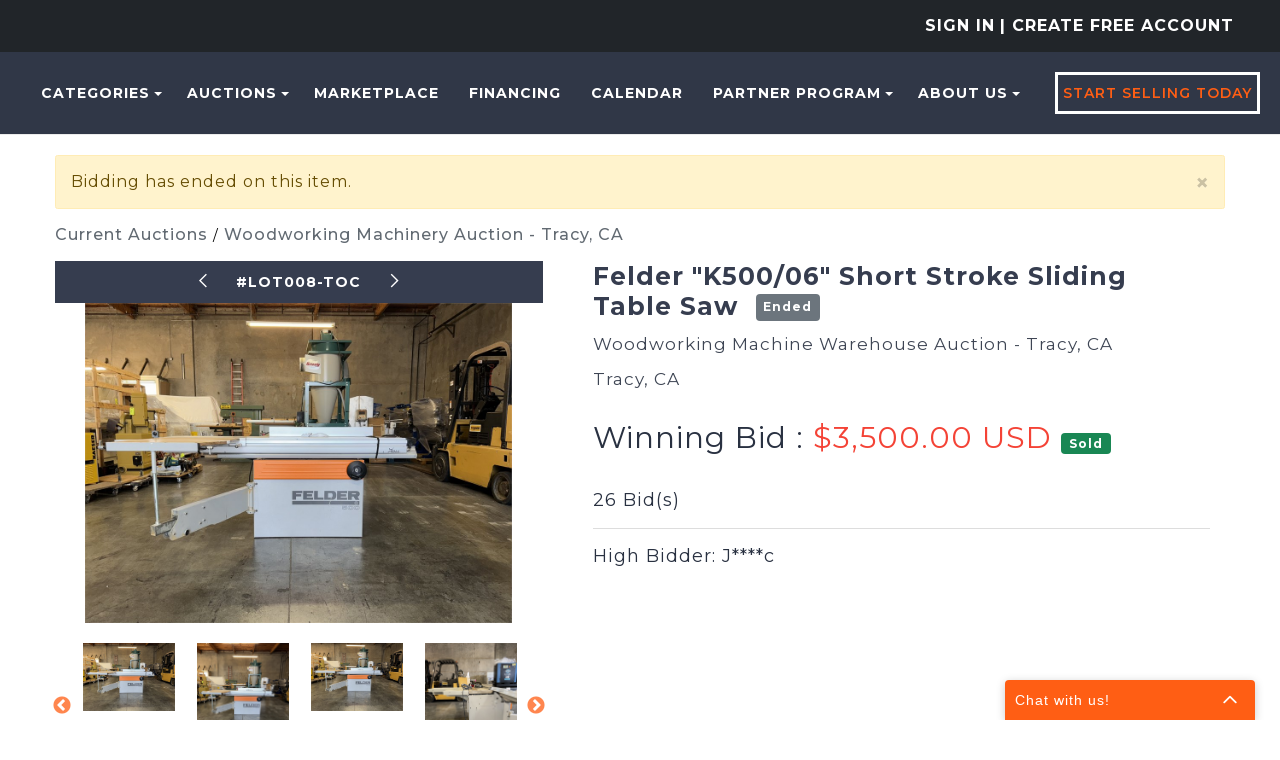

--- FILE ---
content_type: text/html; charset=utf-8
request_url: https://machinerymax.com/Event/LotDetails/62938715/Felder-K50006-Short-Stroke-Sliding-Table-Saw
body_size: 40092
content:
<!DOCTYPE html>
<html>
<head prefix="og: http://ogp.me/ns#">
    <!-- Google Tag Manager -->
<script>(function(w,d,s,l,i){w[l]=w[l]||[];w[l].push({'gtm.start':new Date().getTime(),event:'gtm.js'});var f=d.getElementsByTagName(s)[0],j=d.createElement(s),dl=l!='dataLayer'?'&l='+l:'';j.async=true;j.src='https://stape.machinerymax.com/bivhbtke.js?st='+i+dl+'';f.parentNode.insertBefore(j,f);})(window,document,'script','dataLayer','T2DKZQ4R');</script>
<!-- End Google Tag Manager -->

<!-- apollo-->
<script>function initApollo(){var n=Math.random().toString(36).substring(7),o=document.createElement("script");
o.src="https://assets.apollo.io/micro/website-tracker/tracker.iife.js?nocache="+n,o.async=!0,o.defer=!0,
o.onload=function(){window.trackingFunctions.onLoad({appId:"66f5bfdb1b813803eeacf181"})},
document.head.appendChild(o)}initApollo();</script>
<!-- apollo-->

<!-- Facebook domain verification -->
<meta name="facebook-domain-verification" content="p0230v3w3fqy5gmldjsub8pzoxo7tj" />
<!-- Facebook domain verification -->

    <base href="https://machinerymax.com/" />
    <meta charset="utf-8" />
    
    <meta name="viewport" content="width=device-width, initial-scale=1.0" />
    






    
    <meta property="og:site_name" content="MachineryMax - Industrial Equipment Auctions &amp; Marketplace" />
    <meta property="og:title" content="Felder &quot;K500/06&quot; Short Stroke Sliding Table Saw" />
    <meta property="og:type" content="website" />
    <meta property="og:url" content="https://machinerymax.com/Event/LotDetails/62938715/Felder-K50006-Short-Stroke-Sliding-Table-Saw" />
            <meta property="og:image" content="https://mmaxstorage.blob.core.windows.net/prodassets/media/70b3b404-05d0-43d4-b196-f92588c595d4_fullsize.jpg" />
            <meta property="og:image:height" content="345" />
            <meta property="og:image:width" content="460" />


    <title>Lot - Felder &quot;K500/06&quot; Short Stroke Sliding Table Saw | Place Your Bid at MachineryMax</title>

    <meta property="og:description" content="Felder Model K500/06 Short Stroke Sliding Table Saw 4 HP motor 3,340 RPM Riving knife Tilting arbor Rip fence 4 cutting height with a 12 (315 mm) saw blade Double-sided support All information and specifications were provided from manufacturer documentation and physical inspection. While thought to be accurate, not guaranteed  buyer is encouraged to inspect and verify." />
        <meta name="keywords" content="Woodworking,Saws - Sliding Table" />

    <meta name="description" content="Bid on Felder &quot;K500/06&quot; Short Stroke Sliding Table Saw before 02/27/2024 11:00:00 located in " />
    
    <meta name="robots" content="nofollow">
    <link rel="canonical" href="https://machinerymax.com/Event/LotDetails/62938715/Felder-K50006-Short-Stroke-Sliding-Table-Saw" />
    

    <meta name="rating" content="GENERAL" />
    <meta name="dcterms.audience" content="Global" />
    <script src="/bundles/jquery?v=N2YlHnRI7it2_JoqUZTYWxPtx-s61zIGkk78Q0eabPM1"></script>


    
            <link rel="shortcut icon" href="https://mmaxstorage.blob.core.windows.net/prodassets/media/5a323824-2c36-4b20-8893-787c6370cc55.png" />
    <link href="/bundles/bootstrap_css?v=bKKQxRVPs4q7zhamdnMCU3ustOVzC0inQvYdnB006CA1" rel="stylesheet"/>

    
    <link rel="stylesheet" type="text/css" href="Content/AWE_Bootstrap3.css?v=20240415">
    

    <script>
        var rwx_SignalRDisabled = false;
    </script>
    
    
    <style>
        .listing-badge:before {
            content: 'SALE';
        }
        /*This is 3.1 MMAX customization start*/
        /* START - CSS used for Ionic InAppBrowser */
        .mobile-nav {
            background-color: var(--bg-header-color-logo);
        }

        .mobile-header {
            background-color: var(--bg-header-color-logo);
            margin: 0px -15px;
            padding-left: 5px;
        }

        .mobile-nav-close {
            color: white;
            padding-right: 10px;
        }

        .mobile-nav-close {
            color: white !important;
            /* padding-right: 20px;*/
            padding: 2px 0px 2px 25px !important;
            background-image: url(/Content/Images/svg-icons/arrow-back-outline.svg);
            filter: brightness(0) invert(1);
            background-size: cover;
        }

        .mobile-header a {
            text-decoration: none;
            color: white;
            font-size: 19px;
            padding: 10px 15px;
        }

        .inapp-mobile-header-container {
            font-size: 19px;
            display: flex;
            align-items: center;
        }

        .inapp-mobile-header-title {
            flex: 1;
            margin: 0px;
            text-align: center;
            margin-left: -62px;
            font-weight: 600;
            color: white;
        }

        .inapp-mobile-header-title-back {
            flex: 1;
            margin: 0px;
            font-weight: 600;
            color: white;
        }
        /* END - CSS used for Ionic InAppBrowser */
        /*This is 3.1 MMAX customization end*/
            .header-splash {background-color: #303747;}
                .logo img{margin: 0 auto;}

    @media(max-width: 359px) {
        .gallery-col-xxs {
            width: 100%;
        }
    }
    </style>
    <link href="https://fonts.googleapis.com/css2?family=Montserrat:wght@300;400;500;600;700&amp;display=swap" rel="stylesheet">
    
    <link href="/bundles/lightbox/css?v=BkVnWjP6neSIyvTjzJN5TycihH0miC2wD1gJsD5g6rU1" rel="stylesheet"/>

    <script src="/bundles/lightbox_js?v=caVtkWa-2_ljqPGiKnBY5kABrjnJ90ct4vEF9tE--c01"></script>

    <script src="/bundles/jquery_everslider?v=Ru6sx2ucSlkBr3qGz615kn7srUKm0oojEbmoESjoqkY1"></script>

    <link href="/bundles/everslider/css?v=SLHAXXk9UVjeeUwPVXY5SPM7ruoP4bwwX9rLDppH70o1" rel="stylesheet"/>

    <script>
        $(document).ready(function () {


            $("#previewimg").click(function () {
                if ($("img[data-full-size-src='" + $("#previewimg").attr("src") + "'][class='img-thumbnail']").length != 0) {
                    var previousImage = $("img[data-full-size-src='" + $("#previewimg").attr("src") + "'][class='img-thumbnail']");
                    previousImage.next("a").click();
                }
                else if ($(this).next("a").length != 0) {
                    $(this).next("a").click();
                }
            });

            $("img.img-thumbnail").click(function () {
                var thumb = this;
                $('#previewimg').fadeOut("fast", function () {
                    $("#previewimg").attr("src", $(thumb).attr("data-full-size-src"));
                    $('#previewimg').fadeIn("fast");
                });
            });

            //initialize carousel
            $('#ListingImageThumbsCarousel').everslider({
                mode: 'normal',
                moveSlides: '3',
                mouseWheel: true,
                itemHeight: 150,
                nextNav: '<span>next</span>',
                prevNav: '<span>Previous</span>'
            });

        });
    </script>

    
    

    
<style>
.awe-alert-signalr a {color: #000} /*link color*/
</style>

    
    <link href="/bundles/custom_commom_css?v=lBQAcalqu9hG8nHYxs4cQx2HfXeQjDKrnMwy3Kvkas01" rel="stylesheet"/>

    <link href="/Content/css/machinerymax/custom-admin-ui.css" rel="stylesheet" />
    <link href="/bundles/mmax2_css?v=AOviDiEPxRekN9-Kzzdm1v-wQgXnvj4A7ktbbVmd5tI1" rel="stylesheet"/>

    

    
    <link href="https://fonts.googleapis.com/css?family=Open+Sans:400,400i,700,800,800i" rel="stylesheet">
    
    <link href="Content/css/flip-box.min.css" rel="stylesheet" />

    

</head>
<body>
    <!-- Google Tag Manager (noscript) -->
<noscript><iframe src="https://stape.machinerymax.com/ns.html?id=GTM-T2DKZQ4R" height="0" width="0" style="display:none;visibility:hidden"></iframe></noscript>
<!-- End Google Tag Manager (noscript) -->

<script src="https://www.socialintents.com/api/chat/socialintents.1.4.js#2c9fa6a6999d207d0199a126f52b0604" async="async"></script>
        <header class="header-splash">
            
            <div class="bg-dark text-uppercase">
    <div class="container-fluid py-3 text-center text-lg-end">
        

<ul class="nav navbar-nav header-1">
        <li class="nav-item sign-in-2">
            
            <a href="/Account/LogOn?returnUrl=%2FEvent%2FLotDetails%2F62938715%2FFelder-K50006-Short-Stroke-Sliding-Table-Saw" class="nav-link pd-0" rel="nofollow">Sign In</a>
            
<a class="nav-link pd-0" href="/Account/Register">| Create Free Account</a>        </li>
</ul>


    </div>
</div>
<div class="header--style2 header--style3">
    <nav class="navbar navbar-expand-lg navbar-expand-xl" role="navigation">
        <div class="mobail-menu">
            <a class="navbar-brand" href="https://machinerymax.com/" aria-label="home-page">
                    <picture>
                        <source sizes="100vw" srcset="https://mmaxstorage.blob.core.windows.net/assets/media/a94bd20a-4a87-4aff-bd45-807bc378d569.png" media="(min-width: 769px)" />
                        <source sizes="100vw" srcset="https://mmaxstorage.blob.core.windows.net/assets/media/7e9407f3-0ec8-4e27-8b22-5af99ac528ee.png" media="(max-width: 768px)" />
                        <img src="https://mmaxstorage.blob.core.windows.net/assets/media/a94bd20a-4a87-4aff-bd45-807bc378d569.png" alt="MachineryMax.Com" class="img-responsive" />
                    </picture>
            </a>
            <button type="button" class="navbar-toggle" onclick="toggleNav()">
                <span class="icon-bar"></span>
                <span class="icon-bar"></span>
                <span class="icon-bar"></span>
            </button>
        </div>
        


        <div class="collapse navbar-collapse hidden-sm" id="awe-main-nav">
            <ul class="nav navbar-nav header-nav">
                    <li class="dropdown nav-item">
                        <a href="#" class="dropdown-toggle nav-link text-orange" data-toggle="dropdown">Categories<span class="caret"></span></a>
                        <ul class="dropdown-menu browse-categories sub-menu categories--sub_menu" role="menu">
                            <li>
                                <ul class="menu-list">
                                    <li>
                                        <a href="/Listing/Index">
                                            <span class="category-name__container">
                                                All Categories
                                            </span>
                                        </a>
                                        
                                    </li>
                                    

            <li>
                <a href="/Browse/C25702377/Agriculture">
                    <span class="category-name__container">
                        Agriculture
                    </span>
                        <span class="category-badge__container">
                            
                            <span class="badge">
1                            </span>
                        </span>
                </a>
            </li>
            <li>
                <a href="/Browse/C259107/Air-Compressors">
                    <span class="category-name__container">
                        Air Compressors
                    </span>
                        <span class="category-badge__container">
                            
                            <span class="badge">
27                            </span>
                        </span>
                </a>
            </li>
            <li>
                <a href="/Browse/C7007897/Air-Filtration">
                    <span class="category-name__container">
                        Air Filtration
                    </span>
                        <span class="category-badge__container">
                            
                            <span class="badge">
2                            </span>
                        </span>
                </a>
            </li>
            <li>
                <a href="/Browse/C260012/CartsRacks">
                    <span class="category-name__container">
                        Carts-Racks
                    </span>
                        <span class="category-badge__container">
                            
                            <span class="badge">
165                            </span>
                        </span>
                </a>
            </li>
            <li>
                <a href="/Browse/C25702391/Construction">
                    <span class="category-name__container">
                        Construction
                    </span>
                        <span class="category-badge__container">
                            
                            <span class="badge">
6                            </span>
                        </span>
                </a>
            </li>
            <li>
                <a href="/Browse/C5619226/Ducting">
                    <span class="category-name__container">
                        Ducting
                    </span>
                        <span class="category-badge__container">
                            
                            <span class="badge">
5                            </span>
                        </span>
                </a>
            </li>
            <li>
                <a href="/Browse/C585582/Electrical">
                    <span class="category-name__container">
                        Electrical
                    </span>
                        <span class="category-badge__container">
                            
                            <span class="badge">
4                            </span>
                        </span>
                </a>
            </li>
            <li>
                <a href="/Browse/C260120/Finishing">
                    <span class="category-name__container">
                        Finishing
                    </span>
                        <span class="category-badge__container">
                            
                            <span class="badge">
73                            </span>
                        </span>
                </a>
            </li>
            <li>
                <a href="/Browse/C62643137/Floor-Sweeper">
                    <span class="category-name__container">
                        Floor Sweeper
                    </span>
                        <span class="category-badge__container">
                            
                            <span class="badge">
1                            </span>
                        </span>
                </a>
            </li>
            <li>
                <a href="/Browse/C645354/Forklift">
                    <span class="category-name__container">
                        Forklift
                    </span>
                        <span class="category-badge__container">
                            
                            <span class="badge">
20                            </span>
                        </span>
                </a>
            </li>
            <li>
                <a href="/Browse/C23409263/Generators">
                    <span class="category-name__container">
                        Generators
                    </span>
                        <span class="category-badge__container">
                            
                            <span class="badge">
3                            </span>
                        </span>
                </a>
            </li>
            <li>
                <a href="/Browse/C260192/Hand-Tools">
                    <span class="category-name__container">
                        Hand Tools
                    </span>
                        <span class="category-badge__container">
                            
                            <span class="badge">
54                            </span>
                        </span>
                </a>
            </li>
            <li>
                <a href="/Browse/C9549007/Heavy-Equipment">
                    <span class="category-name__container">
                        Heavy Equipment
                    </span>
                        <span class="category-badge__container">
                            
                            <span class="badge">
1                            </span>
                        </span>
                </a>
            </li>
            <li>
                <a href="/Browse/C34068829/Laminating">
                    <span class="category-name__container">
                        Laminating
                    </span>
                        <span class="category-badge__container">
                            
                            <span class="badge">
1                            </span>
                        </span>
                </a>
            </li>
            <li>
                <a href="/Browse/C9524240/Laser">
                    <span class="category-name__container">
                        Laser
                    </span>
                        <span class="category-badge__container">
                            
                            <span class="badge">
25                            </span>
                        </span>
                </a>
            </li>
            <li>
                <a href="/Browse/C260273/Lumber-Sheet-Goods">
                    <span class="category-name__container">
                        Lumber &amp; Sheet Goods
                    </span>
                        <span class="category-badge__container">
                            
                            <span class="badge">
16                            </span>
                        </span>
                </a>
            </li>
            <li>
                <a href="/Browse/C259269/Mat-Handlng-Conveyors">
                    <span class="category-name__container">
                        Mat. Handlng - Conveyors
                    </span>
                        <span class="category-badge__container">
                            
                            <span class="badge">
4                            </span>
                        </span>
                </a>
            </li>
            <li>
                <a href="/Browse/C259278/Mat-Handlng-Lifts">
                    <span class="category-name__container">
                        Mat. Handlng - Lifts
                    </span>
                        <span class="category-badge__container">
                            
                            <span class="badge">
25                            </span>
                        </span>
                </a>
            </li>
            <li>
                <a href="/Browse/C311876/MetalWorking">
                    <span class="category-name__container">
                        MetalWorking
                    </span>
                        <span class="category-badge__container">
                            
                            <span class="badge">
59                            </span>
                        </span>
                </a>
            </li>
            <li>
                <a href="/Browse/C2643838/Misc">
                    <span class="category-name__container">
                        Misc
                    </span>
                        <span class="category-badge__container">
                            
                            <span class="badge">
499                            </span>
                        </span>
                </a>
            </li>
            <li>
                <a href="/Browse/C7194457/Office-Furniture">
                    <span class="category-name__container">
                        Office Furniture
                    </span>
                        <span class="category-badge__container">
                            
                            <span class="badge">
29                            </span>
                        </span>
                </a>
            </li>
            <li>
                <a href="/Browse/C5584040/Packaging">
                    <span class="category-name__container">
                        Packaging
                    </span>
                        <span class="category-badge__container">
                            
                            <span class="badge">
19                            </span>
                        </span>
                </a>
            </li>
            <li>
                <a href="/Browse/C5795380/Printing">
                    <span class="category-name__container">
                        Printing
                    </span>
                        <span class="category-badge__container">
                            
                            <span class="badge">
2                            </span>
                        </span>
                </a>
            </li>
            <li>
                <a href="/Browse/C33663277/Solid-Surface">
                    <span class="category-name__container">
                        Solid Surface
                    </span>
                        <span class="category-badge__container">
                            
                            <span class="badge">
10                            </span>
                        </span>
                </a>
            </li>
            <li>
                <a href="/Browse/C9653479/Stone-Machinery">
                    <span class="category-name__container">
                        Stone Machinery
                    </span>
                        <span class="category-badge__container">
                            
                            <span class="badge">
6                            </span>
                        </span>
                </a>
            </li>
            <li>
                <a href="/Browse/C2946702/Vehicles">
                    <span class="category-name__container">
                        Vehicles
                    </span>
                        <span class="category-badge__container">
                            
                            <span class="badge">
5                            </span>
                        </span>
                </a>
            </li>
            <li>
                <a href="/Browse/C2652937/Welding">
                    <span class="category-name__container">
                        Welding
                    </span>
                        <span class="category-badge__container">
                            
                            <span class="badge">
1                            </span>
                        </span>
                </a>
            </li>
            <li>
                <a href="/Browse/C259524/Woodworking">
                    <span class="category-name__container">
                        Woodworking
                    </span>
                        <span class="category-badge__container">
                            
                            <span class="badge">
439                            </span>
                        </span>
                </a>
            </li>


                                </ul>
                            </li>
                        </ul>
                    </li>
                <li class="dropdown nav-item">
                    <a href="#" class="dropdown-toggle nav-link text-orange" data-toggle="dropdown">Auctions<span class="caret"></span></a>
                    <ul class="dropdown-menu dropdown-menu-2 sub-menu" role="menu">
                        <li><a href="/Events?ViewFilter=Current">Current Auctions</a></li>
                        <li><a href="/Events?ViewFilter=Closed">Closed Auctions</a></li>
                    </ul>
                </li>
                <li><a class="text-orange nav-link" href="Browse?StatusFilter=active_only&ListingType=FixedPrice">Marketplace</a></li>
                <li><a class="text-orange nav-link" href="/Financing">Financing</a></li>
                <li><a class="text-orange nav-link" href="/Calendar">Calendar</a></li>
                <li class="dropdown nav-item">
                    <a href="#" class="dropdown-toggle nav-link text-orange" data-toggle="dropdown">PARTNER PROGRAM<span class="caret"></span></a>
                    <ul class="dropdown-menu dropdown-menu-2 sub-menu" role="menu">
                        <li><a href="https://machinerymax.com/page/Partnership" class="text-orange nav-link">Partnership</a></li>
                        <li><a href="/page/Banking-Services" class="text-orange nav-link">Banking Services</a></li>
                    </ul>
                </li>
                <li class="dropdown nav-item">
                    <a href="#" class="dropdown-toggle nav-link text-orange" data-toggle="dropdown">About Us<span class="caret"></span></a>
                    <ul class="dropdown-menu dropdown-menu-2 sub-menu" role="menu">
                        <li><a href="/About">About Us</a></li>
                        <li><a href="/page/How-to-Buy-with-MachineryMax" class="text-orange nav-link">How to Buy</a></li>
                        <li><a href="/page/FAQs" class="text-orange nav-link">FAQs</a></li>
                        <li><a href="/Home/MobileApplication">Mobile Application</a></li>
                        <li><a href="https://blog.machinerymax.com/">Blog</a></li>
                        <li><a href="/Contact">Contact Us</a></li>
                    </ul>
                </li>
                <li class="nav-item">
                    <a class="theme-btn1 sellbtn1" href="/SellYourEquipment">Start Selling Today</a>
                </li>
            </ul>
        </div>

        <div id="mySidenav" class="sidenav">
            <button href="javascript:void(0)" class="closebtn menu-close" onclick="closeNav()"><i class="ti-close"></i></button>
            <ul class="nav navbar-nav">
                    <li class="nav-item">
                        <a class="nav-link text-orange" href="/Listing/Browse">Categories</a>
                    </li>
                <li class="dropdown nav-item menu-item-has-children">
                    <a href="#" class="dropdown-toggle nav-link text-orange" data-toggle="dropdown">Auctions</a>
                    <ul class="dropdown-menu dropdown-menu-2 sub-menu" role="menu">
                        <li><a href="/Events?ViewFilter=Current">Current Auctions</a></li>
                        <li><a href="/Events?ViewFilter=Closed">Closed Auctions</a></li>
                    </ul>
                </li>
                <li><a class="text-orange" href="Browse?StatusFilter=active_only&ListingType=FixedPrice">Marketplace</a></li>
                <li><a class="text-orange" href="/Financing">Financing</a></li>
                <li><a class="text-orange" href="/Calendar">Calendar</a></li>
                <li class="dropdown nav-item menu-item-has-children">
                    <a href="#" class="dropdown-toggle nav-link text-orange" data-toggle="dropdown">PARTNER PROGRAM</a>
                    <ul class="dropdown-menu dropdown-menu-2 sub-menu" role="menu">
                        <li><a href="https://machinerymax.com/page/Partnership" class="text-orange nav-link">Partnership</a></li>
                        <li><a href="/page/Banking-Services" class="text-orange nav-link">Banking Services</a></li>
                    </ul>
                </li>
                <li class="dropdown nav-item menu-item-has-children">
                    <a href="#" class="dropdown-toggle nav-link text-orange" data-toggle="dropdown">About Us</a>
                    <ul class="dropdown-menu dropdown-menu-2 sub-menu" role="menu">
                        <li><a href="/About">About Us</a></li>
                        <li><a href="/page/How-to-Buy-with-MachineryMax" class="text-orange">How to Buy</a></li>
                        <li><a href="/page/FAQs" class="text-orange nav-link">FAQs</a></li>
                        <li><a href="/Home/MobileApplication">Mobile Application</a></li>
                        <li><a href="https://blog.machinerymax.com/">Blog</a></li>
                        <li><a href="/Contact">Contact Us</a></li>
                    </ul>
                </li>
                <li class="nav-item">
                    <a class="theme-btn1 sellbtn1 nav-link" href="/SellYourEquipment">Start Selling Today</a>
                </li>
            </ul>
        </div>
    </nav>

</div>

<script>
    function openNav() {
        document.getElementById("mySidenav").style.display = "block";
    }
    function toggleNav() {
        const sideNav = document.getElementById("mySidenav");

        if (sideNav.style.display === 'block') {
            closeNav();
        }
        else {
            openNav();
        }
    }

    function closeNav() {
        document.getElementById("mySidenav").style.display = "none";
    }
</script>

             
        </header>
        <main style="">
        

            <div class="container">
                <!--<span class="alert">Our system is undergoing regular maintenance and you may experience brief disruptions of service. Thank you for your patience.</span>  -->
                <div class="awe-rt-SystemMessage"></div>
                




<div data-listingid="62938716">
    <!-- do not remove -- this container is necessary to enable all signalR functions for this listing -->

    <div class="row">
        <div class="col-xs-12 mobile-padding">
            <div >
                <div class="alert alert-warning awe-rt-ListingClosedMessage ">
                    
                    <button class="close" onclick="$(this).parents('div').first().slideUp();">×</button>
                    
                    Bidding has ended on this item.
                </div>
            </div>
        </div>
    </div>
    
<link href="/Content/css/machinerymax/lot-bidding-detail.css" rel="stylesheet" />
<script>
    var followLiveActivated = false;

    $(document).ready(function () {
        //global reasoncodes
        contextMessageDictionary["Failure"] = "Failure";
        contextMessageDictionary["ListingNotExist"] = "Listing Does Not Exist";
        contextMessageDictionary["ListingNotActive"] = "This Listing is Not Active";
        contextMessageDictionary["ListerPerformingAction"] = "As the Seller, you cannot bid or purchase your own items.";
        contextMessageDictionary["ConsignorPerformingAction"] = "As the consignor, you cannot bid or purchase your own items.";
        contextMessageDictionary["Success"] = "Success";
        contextMessageDictionary["BuyNowNotAvailable"] = "Buy Now is not available";
        contextMessageDictionary["ProxyBeatingNewBid"] = "Another bidder\'s proxy bid is beating your new bid.";
        contextMessageDictionary["CantLowerProxyBid"] = "You cannot lower your previously higher proxy bid.";
        contextMessageDictionary["BidAmountTooLow"] = "Bid amount too low";
        contextMessageDictionary["ListingChangedDuringProcessing"] = "This listing changed during processing, please submit again.";
        contextMessageDictionary["QuantityTooHigh"] = "Quantity must be a number equal to or less than the number available";
        contextMessageDictionary["LicenceInvalid"] = "The License is invalid.  Contact the site administrator for further information.";
        contextMessageDictionary["ActingUserIsNotAuthorized"] = "You Are Not Authorized";

        var ownerAllowsInstantCheckout = false;
        var autoGenerateInvoices = false;
        var highlightCheckoutButtonForBuyNow = false;
        var autoCheckoutForBuyNow = false;

        $(document).on("SignalR_UpdateListingAction", function (event, data) {
            if ($.inArray(data.ListingID, interestingListings) < 0) return;

            RefreshListingContextualStatus(data.ListingID);
        });

        //show the latest Context message for this acting user
        $(document).on("SignalR_ListingActionResponse", function (event, data) {
            //console.log("SignalR_ListingActionResponse DATA:", data);
            if ($.inArray(data.Action_ListingID, interestingListings) >= 0) {
                var message = "";
                var systemMessage = "";
                var cssClass = "";
                if (data.Context_IsFilled) {
                    //Context is not null, prepare Context message
                    if (!data.Context_Disregard) {
                        if (!contextMessageDictionary[data.Context_Status]) {
                            console.log("Dev Error: contextMessageDictionary['" + data.Context_Status + "'] is not defined.");
                            message = "Unknown Status";
                        } else {
                            message = contextMessageDictionary[data.Context_Status].format(data.Context_Parameters);
                        }
                        switch (data.Context_Disposition) {
                            case 0:
                                cssClass = "alert alert-success";
                                break;
                            case 1:
                                cssClass = "alert alert-warning";
                                break;
                            case 2:
                                cssClass = "alert alert-danger";
                                break;
                        }
                        //if Context message wasn't already visible, show it
                        $(".ContextualStatus").each(function () {
                            $(this).html("<div class='" + cssClass + "'>" + message + "</div>");
                            if (!$(this).is(":visible")) {
                                $(this).fadeTo(1000, 1, function () {
                                    $(this).slideDown(500);
                                });
                            }
                        });
                    }
                    if (data.Accepted) {
                        //prepare success system message
                        systemMessage = "<div class='alert alert-success'><a class='close' onclick='$(this).parents(\"div\").first().slideUp();'>×</a>" + contextMessageDictionary["ActionSuccess"] + "</div>";
                        if (!$(".awe-rt-ListingActionMessage").is(":visible") || $(".awe-rt-ListingActionMessage").html() == "") {
                            $(".awe-rt-ListingActionMessage").hide();
                            $(".awe-rt-ListingActionMessage").html(systemMessage);
                            $(".awe-rt-ListingActionMessage").slideDown();
                        } else {
                            $(".awe-rt-ListingActionMessage").fadeOut(200, function () {
                                $(this).html(systemMessage);
                                $(this).fadeIn(200);
                            });
                        }
                        //render checkout button if a lineitem was returned
                        //EXCEPT: when Auto Generate Invoices is enabled, do not render checkout buttons for lots until the entire event has ended
                        if (!autoGenerateInvoices && ownerAllowsInstantCheckout && data.LineItemID) {
                            var checkoutUrl = 'https://machinerymax.com/Account/Checkout?lineitemid=' + data.LineItemID;
                            checkoutUrl += '&returnUrl=%2fEvent%2fLotDetails%2f62938715%2fFelder-K50006-Short-Stroke-Sliding-Table-Saw';

                            if (autoCheckoutForBuyNow) {
                                window.location = checkoutUrl;
                            }

                            var checkoutHtml =
                                '<div class="detail__checkout">'
                                + '<a href="' + checkoutUrl + '" class="btn__detail__checkout detail__option-menu__link">'
                                + '<span class="detail__option-menu__icon"><svg height="24" viewBox="0 0 24 24" width="24" xmlns="http://www.w3.org/2000/svg">'
                                + '<path d="M0 0h24v24H0z" fill="none" />'
                                + '<path d="M20 4H4c-1.11 0-1.99.89-1.99 2L2 18c0 1.11.89 2 2 2h16c1.11 0 2-.89 2-2V6c0-1.11-.89-2-2-2zm0 14H4v-6h16v6zm0-10H4V6h16v2z" />'
                                + '</svg></span>'
                                + '<span class="detail__option-menu__label">' + 'Checkout' + '</span>'
                                + '</a>'
                                + '</div>';
                            if ($(".detail__context-menu").find(".btn__detail__checkout").length == 0) {
                                $(".detail__context-menu").prepend(checkoutHtml).show();
                            } else {
                                jslog("skipped rendering checkout button because one already exists.");
                            }
                        }
                        if (data.LineItemID && !highlightCheckoutButtonForBuyNow) {
                            //render contact seller button if one does not already exist
                            if (true && $("a.btn__detail__contactuser").length == 0) {
                                var contactSellerUrl = '/Account/SendListingMessage?receiver=MachMax&amp;template=ask_listing_question&amp;listingID=62938716&amp;returnUrl=%2FEvent%2FLotDetails%2F62938715%2FFelder-K50006-Short-Stroke-Sliding-Table-Saw';
                                var contactSellerHtml =
                                    '<div class="detail__contactuser">'
                                    + '<a href="' + contactSellerUrl + '" class="btn__detail__contactuser detail__option-menu__link">'
                                    + '<span class="detail__option-menu__icon"><svg height="24" viewBox="0 0 24 24" width="24" xmlns="http://www.w3.org/2000/svg">'
                                    + '<path d="M20 4H4c-1.1 0-1.99.9-1.99 2L2 18c0 1.1.9 2 2 2h16c1.1 0 2-.9 2-2V6c0-1.1-.9-2-2-2zm0 4l-8 5-8-5V6l8 5 8-5v2z" />'
                                    + '<path d="M0 0h24v24H0z" fill="none" />'
                                    + '</svg></span>'
                                    + '<span class="detail__option-menu__label">' + 'Contact Seller' + '</span>'
                                    + '</a>'
                                    + '</div>';
                                //$(".detail__context-menu").append(contactSellerHtml).show();
                                jslog("contact button rendered for line item #" + data.LineItemID);
                            }
                            //render feedback button
                            if (false) {
                                var feedbackUrl = '/Account/SubmitFeedback?LineItemID=REPLACELINEITEMID&amp;ListingID=62938716&amp;Receiver=MachMax'
                                        .replace("REPLACELINEITEMID", data.LineItemID);
                                var feedbackHtml =
                                    '<div class="detail__feedback">'
                                    + '<a href="' + feedbackUrl + '" class="btn__detail__feedback detail__option-menu__link">'
                                    + '<span class="detail__option-menu__icon"><svg height="24" viewBox="0 0 24 24" width="24" xmlns="http://www.w3.org/2000/svg">'
                                    + '<path d="M0 0h24v24H0zm15.35 6.41l-1.77-1.77c-.2-.2-.51-.2-.71 0L6 11.53V14h2.47l6.88-6.88c.2-.19.2-.51 0-.71z" fill="none" />'
                                    + '<path d="M20 2H4c-1.1 0-1.99.9-1.99 2L2 22l4-4h14c1.1 0 2-.9 2-2V4c0-1.1-.9-2-2-2zM6 14v-2.47l6.88-6.88c.2-.2.51-.2.71 0l1.77 1.77c.2.2.2.51 0 .71L8.47 14H6zm12 0h-7.5l2-2H18v2z" />'
                                    + '</svg></span>'
                                    + '<span class="detail__option-menu__label">' + 'Feedback' + '</span>'
                                    + '</a>'
                                    + '</div>';
                                $(".detail__context-menu").append(feedbackHtml).show();
                                jslog("feedback button rendered for line item #" + data.LineItemID);
                            }
                        }

                    } else {
                        //ReasonString is populated, prepare a Negative System message
                        if (contextMessageDictionary[data.ReasonString]) {
                            systemMessage = "<div class='alert alert-danger'><a class='close' onclick='$(this).parents(\"div\").first().slideUp();'>×</a>" + contextMessageDictionary[data.ReasonString] + "</div>";
                        } else {
                            systemMessage = "<div class='alert alert-danger'><a class='close' onclick='$(this).parents(\"div\").first().slideUp();'>×</a>" + data.ReasonString + "</div>";
                        }
                        if (!$(".awe-rt-ListingActionMessage").is(":visible") || $(".awe-rt-ListingActionMessage").html() == "") {
                            $(".awe-rt-ListingActionMessage").hide();
                            $(".awe-rt-ListingActionMessage").html(systemMessage);
                            $(".awe-rt-ListingActionMessage").slideDown();
                        } else {
                            $(".awe-rt-ListingActionMessage").fadeOut(200, function () {
                                $(this).html(systemMessage);
                                $(this).fadeIn(200);
                            });
                        }
                    }
                } else {
                    //Context is null, but ReasonString is populated, prepare a Negative System message
                    if (contextMessageDictionary[data.ReasonString]) {
                        systemMessage = "<div class='alert alert-danger'><a class='close' onclick='$(this).parents(\"div\").first().slideUp();'>×</a>" + contextMessageDictionary[data.ReasonString] + "</div>";
                    } else {
                        systemMessage = "<div class='alert alert-danger'><a class='close' onclick='$(this).parents(\"div\").first().slideUp();'>×</a>" + data.ReasonString + "</div>";
                    }
                    if (!$(".awe-rt-ListingActionMessage").is(":visible") || $(".awe-rt-ListingActionMessage").html() == "") {
                        $(".awe-rt-ListingActionMessage").hide();
                        $(".awe-rt-ListingActionMessage").html(systemMessage);
                        $(".awe-rt-ListingActionMessage").slideDown();
                    } else {
                        $(".awe-rt-ListingActionMessage").fadeOut(200, function () {
                            $(this).html(systemMessage);
                            $(this).fadeIn(200);
                        });
                    }
                }
            }
        });

        // render a checkout button if:
        //
        //   - the lot ends successfully, and
        //   - the winner is viewing, but only if
        //   - auto gen invoices is disabled
        //
        // mainly to prevent one invoice per LOT per buyer, rather than the generally preferred one invoice per EVENT per buyer
        $(document).on("SignalR_UpdateListingStatus", function (event, data) {
            if ($.inArray(data.ListingID, interestingListings) < 0) return;

            if (autoGenerateInvoices || ownerAllowsInstantCheckout) {
                if (data.Status == "Successful" && data.LineItemID && data.LineItemPayerUN == "") {

                    //when Auto Generate Invoices is enabled, do not render checkout buttons for lots until the entire event has ended
                    if (!autoGenerateInvoices) {
                        var checkoutUrl = 'https://machinerymax.com/Account/Checkout?lineitemid=' + data.LineItemID;
                        checkoutUrl += '&returnUrl=%2fEvent%2fLotDetails%2f62938715%2fFelder-K50006-Short-Stroke-Sliding-Table-Saw';
                        var checkoutHtml =
                            '<div class="detail__checkout">'
                            + '<a href="' + checkoutUrl + '" class="btn__detail__checkout detail__option-menu__link">'
                            + '<span class="detail__option-menu__icon"><svg height="24" viewBox="0 0 24 24" width="24" xmlns="http://www.w3.org/2000/svg">'
                            + '<path d="M0 0h24v24H0z" fill="none" />'
                            + '<path d="M20 4H4c-1.11 0-1.99.89-1.99 2L2 18c0 1.11.89 2 2 2h16c1.11 0 2-.89 2-2V6c0-1.11-.89-2-2-2zm0 14H4v-6h16v6zm0-10H4V6h16v2z" />'
                            + '</svg></span>'
                            + '<span class="detail__option-menu__label">' + 'Checkout' + '</span>'
                            + '</a>'
                            + '</div>';
                        if ($(".detail__context-menu").find(".btn__detail__checkout").length == 0) {
                            $(".detail__context-menu").prepend(checkoutHtml).show();
                        } else {
                            jslog("skipped rendering checkout button because one already exists.");
                        }
                    }

                    //render contact seller button if one does not already exist
                    if (true && $("a.btn__detail__contactuser").length == 0) {
                        //"/Account/SendListingMessage?receiver=tester1&amp;template=ask_listing_question&amp;listingID=166614&amp;returnUrl=%2FListing%2FDetails%2F166614%2Ftest-item-J"
                        var contactSellerUrl = '/Account/SendListingMessage?receiver=MachMax&amp;template=ask_listing_question&amp;listingID=62938716&amp;returnUrl=%2FEvent%2FLotDetails%2F62938715%2FFelder-K50006-Short-Stroke-Sliding-Table-Saw';
                        var contactSellerHtml =
                            '<div class="detail__contactuser">'
                            + '<a href="' + contactSellerUrl + '" class="btn__detail__contactuser detail__option-menu__link">'
                            + '<span class="detail__option-menu__icon"><svg height="24" viewBox="0 0 24 24" width="24" xmlns="http://www.w3.org/2000/svg">'
                            + '<path d="M20 4H4c-1.1 0-1.99.9-1.99 2L2 18c0 1.1.9 2 2 2h16c1.1 0 2-.9 2-2V6c0-1.1-.9-2-2-2zm0 4l-8 5-8-5V6l8 5 8-5v2z" />'
                            + '<path d="M0 0h24v24H0z" fill="none" />'
                            + '</svg></span>'
                            + '<span class="detail__option-menu__label">' + 'Contact Seller' + '</span>'
                            + '</a>'
                            + '</div>';
                        //$(".detail__context-menu").append(contactSellerHtml).show();
                        jslog("contact button rendered for line item #" + data.LineItemID);
                    }
                    //render feedback button
                    if (false) {
                        var feedbackUrl = '/Account/SubmitFeedback?LineItemID=REPLACELINEITEMID&amp;ListingID=62938716&amp;Receiver=MachMax'
                                .replace("REPLACELINEITEMID", data.LineItemID);
                        var feedbackHtml =
                            '<div class="detail__feedback">'
                            + '<a href="' + feedbackUrl + '" class="btn__detail__feedback detail__option-menu__link">'
                            + '<span class="detail__option-menu__icon"><svg height="24" viewBox="0 0 24 24" width="24" xmlns="http://www.w3.org/2000/svg">'
                            + '<path d="M0 0h24v24H0zm15.35 6.41l-1.77-1.77c-.2-.2-.51-.2-.71 0L6 11.53V14h2.47l6.88-6.88c.2-.19.2-.51 0-.71z" fill="none" />'
                            + '<path d="M20 2H4c-1.1 0-1.99.9-1.99 2L2 22l4-4h14c1.1 0 2-.9 2-2V4c0-1.1-.9-2-2-2zM6 14v-2.47l6.88-6.88c.2-.2.51-.2.71 0l1.77 1.77c.2.2.2.51 0 .71L8.47 14H6zm12 0h-7.5l2-2H18v2z" />'
                            + '</svg></span>'
                            + '<span class="detail__option-menu__label">' + 'Feedback' + '</span>'
                            + '</a>'
                            + '</div>';
                        $(".detail__context-menu").append(feedbackHtml).show();
                        jslog("feedback button rendered for line item #" + data.LineItemID);
                    }
                }
            }
        });

        $(".GoToPrevLot").on("click", function () {
            var thisLotOrder = 7;
            var lastLotOrder = 8;
            if (thisLotOrder > 0) {
                $(".GoToPrevLot").prop("disabled", true);
                $.post("/RealTime/GetLotIdByLotOrder",
                    { eventId: 62582908, lotOrder: (thisLotOrder - 1) })
                    .done(function (data) {
                        if (data.LotId) {
                            window.location.href = "/Event/LotDetails" + "/" + data.LotId;
                        }
                    });
            }
        });
        $(".GoToNextLot").on("click", function () {
            var thisLotOrder = 7;
            var lastLotOrder = 8;
            if (thisLotOrder < lastLotOrder) {
                $(".GoToNextLot").prop("disabled", true);
                $.post("/RealTime/GetLotIdByLotOrder",
                    { eventId: 62582908, lotOrder: (thisLotOrder + 1) })
                    .done(function (data) {
                        console.log("next lot result: ", data);
                        if (data.LotId) {
                            window.location.href = "/Event/LotDetails" + "/" + data.LotId;
                        }
                    });
            }
        });

        $(document).on("SignalR_UpdateInvoiceStatus", function (event, data) {
            if ($.inArray(data.ListingID, interestingListings) < 0) return;

            jslog("SignalR_UpdateInvoiceStatus (listing, invoice, status, payer): " + data.ListingID + ", " + data.InvoiceID + ", " + data.InvoiceStatus + ", " + data.InvoicePayerUN);

            //show "View Invoice" or "Checkout" button if applicable
            if (data.InvoicePayerUN == aweUserName) {
                //get result of /RealTime/IsInvoicePayable?invoiceId=nnnnnn
                var promise = rwx_Proxy.invokeAsync("IsInvoicePayable", { invoiceId: data.InvoiceID },
                    function(result) {
                        var checkoutUrl = 'https://machinerymax.com/Account/Invoice/' + data.InvoiceID;
                        checkoutUrl += '?returnUrl=%2fEvent%2fLotDetails%2f62938715%2fFelder-K50006-Short-Stroke-Sliding-Table-Saw';
                        if (result.isPayable) {
                            //invoice is payable

                            if (autoCheckoutForBuyNow) {
                                window.location = checkoutUrl;
                            }

                            if ($("a.btn__detail__checkout").length == 0) {
                                //render checkout button if one does not already exist
                                var checkoutHtml =
                                    '<div class="detail__checkout">'
                                    + '<a href="' + checkoutUrl + '" class="btn__detail__checkout detail__option-menu__link">'
                                    + '<span class="detail__option-menu__icon"><svg height="24" viewBox="0 0 24 24" width="24" xmlns="http://www.w3.org/2000/svg">'
                                    + '<path d="M0 0h24v24H0z" fill="none" />'
                                    + '<path d="M20 4H4c-1.11 0-1.99.89-1.99 2L2 18c0 1.11.89 2 2 2h16c1.11 0 2-.89 2-2V6c0-1.11-.89-2-2-2zm0 14H4v-6h16v6zm0-10H4V6h16v2z" />'
                                    + '</svg></span>'
                                    + '<span class="detail__option-menu__label">' + 'Checkout' + '</span>'
                                    + '</a>'
                                    + '</div>';
                                $(".detail__context-menu").prepend(checkoutHtml).show();
                                jslog("checkout button rendered for invoice #" + data.InvoiceID);
                            }
                        } else {
                            //the invoice is not payable, so instead of 'checkout' button, render 'view invoice' button if one does not already exist
                            if ($("a.btn__detail__invoices").length == 0) {
                                var viewInvoiceHtml =
                                    '<div class="detail__invoices">'
                                    + '<a href="' + checkoutUrl + '" class="btn__detail__invoices detail__option-menu__link">'
                                    + '<span class="detail__option-menu__icon"><svg height="24" viewBox="0 0 24 24" width="24" xmlns="http://www.w3.org/2000/svg">'
                                    + '<path d="M3 13h2v-2H3v2zm0 4h2v-2H3v2zm0-8h2V7H3v2zm4 4h14v-2H7v2zm0 4h14v-2H7v2zM7 7v2h14V7H7z" />'
                                    + '<path d="M0 0h24v24H0z" fill="none" />'
                                    + '</svg></span>'
                                    + '<span class="detail__option-menu__label">' + 'View Invoice' + '</span>'
                                    + '</a>'
                                    + '</div>';
                                $(".detail__context-menu").append(viewInvoiceHtml).show();
                                jslog("view invoice button rendered for invoice #" + data.InvoiceID);
                            }
                        }
                        //only render the contact and/or feedback buttons if either
                        //   a) the web.config setting HighlightCheckoutButtonForBuyNow is set to False, or
                        //   b) the invoice is not payable
                        if (!highlightCheckoutButtonForBuyNow || !result.isPayable) {
                            //render contact seller button if one does not already exist
                            if (true && $("a.btn__detail__contactuser").length == 0) {
                                var contactSellerUrl = '/Account/SendListingMessage?receiver=MachMax&template=ask_listing_question&listingID=62938716&returnUrl=%2FEvent%2FLotDetails%2F62938715%2FFelder-K50006-Short-Stroke-Sliding-Table-Saw';
                                var contactSellerHtml =
                                    '<div class="detail__contactuser">'
                                    + '<a href="' + contactSellerUrl + '" class="btn__detail__contactuser detail__option-menu__link">'
                                    + '<span class="detail__option-menu__icon"><svg height="24" viewBox="0 0 24 24" width="24" xmlns="http://www.w3.org/2000/svg">'
                                    + '<path d="M20 4H4c-1.1 0-1.99.9-1.99 2L2 18c0 1.1.9 2 2 2h16c1.1 0 2-.9 2-2V6c0-1.1-.9-2-2-2zm0 4l-8 5-8-5V6l8 5 8-5v2z" />'
                                    + '<path d="M0 0h24v24H0z" fill="none" />'
                                    + '</svg></span>'
                                    + '<span class="detail__option-menu__label">' + 'Contact Seller' + '</span>'
                                    + '</a>'
                                    + '</div>';
                                //$(".detail__context-menu").append(contactSellerHtml).show();
                                jslog("contact button rendered for invoice #" + data.InvoiceID);
                            }
                            //render feedback button
                            if (false) {
                                var feedbackUrl = '/Account/SubmitFeedback?LineItemID=REPLACELINEITEMID&ListingID=62938716&Receiver=MachMax'
                                        .replace("REPLACELINEITEMID", data.LineItemID);
                                var feedbackHtml =
                                    '<div class="detail__feedback">'
                                    + '<a href="' + feedbackUrl + '" class="btn__detail__feedback detail__option-menu__link">'
                                    + '<span class="detail__option-menu__icon"><svg height="24" viewBox="0 0 24 24" width="24" xmlns="http://www.w3.org/2000/svg">'
                                    + '<path d="M0 0h24v24H0zm15.35 6.41l-1.77-1.77c-.2-.2-.51-.2-.71 0L6 11.53V14h2.47l6.88-6.88c.2-.19.2-.51 0-.71z" fill="none" />'
                                    + '<path d="M20 2H4c-1.1 0-1.99.9-1.99 2L2 22l4-4h14c1.1 0 2-.9 2-2V4c0-1.1-.9-2-2-2zM6 14v-2.47l6.88-6.88c.2-.2.51-.2.71 0l1.77 1.77c.2.2.2.51 0 .71L8.47 14H6zm12 0h-7.5l2-2H18v2z" />'
                                    + '</svg></span>'
                                    + '<span class="detail__option-menu__label">' + 'Feedback' + '</span>'
                                    + '</a>'
                                    + '</div>';
                                $(".detail__context-menu").append(feedbackHtml).show();
                                jslog("feedback button rendered for invoice #" + data.InvoiceID);
                            }
                        }
                    },
                    function(error) {
                        jslog("Error retrieving invoice status (1): " + error);
                    }
                );
                promise.fail(function (jqXHR, textStatus) {
                    jslog("Error retrieving invoice status (2): " + textStatus);
                });
            }
        });

    });

    $(document).ready(function () {
        const timer_interval = setInterval(function () {
            $('.refernce-time-id').each(function () {
                const { day: days, hours: hours, minutes: minutes, seconds: seconds } = parseDuration($(this).text());
                $(".signal-r-custom-design .clock-block:first span:eq(1)").text((days == '1' || days == '0')?"DAY": "DAYS");
                $(".signal-r-custom-design .clock-block:first span:first").text(days);
                $(".signal-r-custom-design .clock-block:nth-of-type(2) span:first").text(hours);
                $(".signal-r-custom-design .clock-block:nth-of-type(3) span:first").text(minutes);
                $(".signal-r-custom-design .clock-block:last span:first").text(seconds);
            });
        }, 500);


        $('[data-toggle="tooltip"]').tooltip()

        // function for parsing the date and day from Timer
        function parseDuration(durationString) {
            const components = durationString.split(/[\s:]+/);
            const day = components[0];
            const hours = components[2];
            const minutes = components[3];
            const seconds = components[4];

            if (day == '0' && hours == '00' && minutes == '00' && seconds == '00') {
                clearInterval(timer_interval);
                // hide ActionBox
                $('.awe-rt-BuyBox').slideUp(500);
                $(".signal-r-custom-design").css("display", "none");
            }
            return { day, hours, minutes, seconds };
        }
    })
</script>

<div class="">
    <div class="row container padding-l-r-0-constraint">
        <div class="breadcrumbs breadcrumbs-links breadcrumbs-title">
            <a href="/Events?ViewFilter=Current">Current Auctions </a>/ <a href="/Event/Details/62582908/Woodworking-Machinery-Auction-Tracy-CA">Woodworking Machinery Auction - Tracy, CA</a>
        </div>
    </div>

    <div class="row trans-custom container pb-20 padding-l-r-0-constraint">
        <div class="col-xs-12 col-sm-5 img-section padding-l-r-0-constraint p-l-r-0">
            <link href="/bundles/Lot_Details_Carousel_css?v=-XoZhvfmVYy0qatayne-FzLgh-m5YWpYt-0MBRqusGs1" rel="stylesheet"/>



<link rel="stylesheet" type="text/css" href="/Content/css/machinerymax/slick.css" />
<link rel="stylesheet" type="text/css" href="//cdn.jsdelivr.net/npm/slick-carousel@1.8.1/slick/slick-theme.css" />




<div class="lot-order-nav">
        <button class="btn-transparent mr-5-px GoToPrevLot font-weight-bold">
            <i class="ti ti-angle-left fw-bolder"></i>
        </button>
    <b class="p-l-r-10px ">
        #LOT008-TOC
    </b>
        <button class="btn-transparent ml-5-px GoToNextLot font-weight-bold">
            <i class="ti ti-angle-right fw-bolder"></i>
        </button>

</div>
<input id="lot_images_model_count_id" name="lot_images_model_count_id" type="hidden" value="8" />
<div class="single-lot-carousel-container">
    <div>
        <div class="big-image big-image-no-photo-max-height big-image-min-height" data-count="0">
            
                <img id="switching-big-image" src="https://mmaxstorage.blob.core.windows.net/prodassets/media/70b3b404-05d0-43d4-b196-f92588c595d4_largesize.jpg" alt="item" width="100%" onclick="gallery_image_carousel(this)">
        </div>
    </div>
</div>
<div class="p-l-r-17px">
    <div class="multi-lot-carousel-container-1">
                <div>
                    <div data-count="0" class="lot-item">
                        <img src="https://mmaxstorage.blob.core.windows.net/prodassets/media/70b3b404-05d0-43d4-b196-f92588c595d4_largesize.jpg" alt="item" width="80%" class="lot-item-img">
                    </div>
                </div>
                <div>
                    <div data-count="1" class="lot-item">
                        <img src="https://mmaxstorage.blob.core.windows.net/prodassets/media/47ccf74f-56d6-44e9-96db-b53db0bcaf70_largesize.jpg" alt="item" width="80%" class="lot-item-img">
                    </div>
                </div>
                <div>
                    <div data-count="2" class="lot-item">
                        <img src="https://mmaxstorage.blob.core.windows.net/prodassets/media/c4463c21-fd3c-4476-97b9-6de6585175d0_largesize.jpg" alt="item" width="80%" class="lot-item-img">
                    </div>
                </div>
                <div>
                    <div data-count="3" class="lot-item">
                        <img src="https://mmaxstorage.blob.core.windows.net/prodassets/media/d817610e-205b-45b7-be14-27ff91dbceb9_largesize.jpg" alt="item" width="80%" class="lot-item-img">
                    </div>
                </div>
                <div>
                    <div data-count="4" class="lot-item">
                        <img src="https://mmaxstorage.blob.core.windows.net/prodassets/media/a0b8fdaa-e1b0-4f55-a72a-0e883ba69d99_largesize.jpg" alt="item" width="80%" class="lot-item-img">
                    </div>
                </div>
                <div>
                    <div data-count="5" class="lot-item">
                        <img src="https://mmaxstorage.blob.core.windows.net/prodassets/media/983133a1-8b68-4d36-bb23-83c8838d9760_largesize.jpg" alt="item" width="80%" class="lot-item-img">
                    </div>
                </div>
                <div>
                    <div data-count="6" class="lot-item">
                        <img src="https://mmaxstorage.blob.core.windows.net/prodassets/media/a4dc7781-9976-463d-b880-1318b6d789d2_largesize.jpg" alt="item" width="80%" class="lot-item-img">
                    </div>
                </div>
                <div>
                    <div data-count="7" class="lot-item">
                        <img src="https://mmaxstorage.blob.core.windows.net/prodassets/media/52b927ca-560f-4285-a00d-0b366d8d7117_largesize.jpg" alt="item" width="80%" class="lot-item-img">
                    </div>
                </div>

    </div>
</div>


<style>
    .detail__context__container  {
        background-color: transparent !important;
        flex-wrap: wrap;
    }
/*    @media (max-width: 600px) {
        .detail__context__container {
            flex-direction: column;
        }
        .detail__context__container > * {
            width: 50% !important;
        }
    }*/
    @media (max-width: 767px) {
      .detail__context__container > * {
        flex-basis: 33.33%; 
      }
    }
</style>





    <div class="col-xs-12 p-0">
        <div class="d-flex mt-2  detail-properties p-l-r-0 detail-properties-1 listing-details-action-container-ended">
            
                <div class=" col-md-width-3-5  px-10 text-uppercase">
                    <a href="/Account/SendListingMessage?receiver=MachMax&amp;template=ask_listing_question&amp;listingID=62938716&amp;returnUrl=%2FEvent%2FLotDetails%2F62938715%2FFelder-K50006-Short-Stroke-Sliding-Table-Saw" class="btn para-tax color-bg-white">
                        <img src="/Content/Images/svg-icons/question.svg" /> Ask Seller <br /> A Question
                    </a>
                </div>
        </div>
    </div>


<script type="text/javascript" src="/Scripts/MmaxShared/slick.js"></script>

<script>
    $('.multi-lot-carousel-container-1').slick({
        dots: false,
        arrows: true,
        infinite: true,
        speed: 300,
        slidesToShow: 4,
        slidesToScroll: 1,
        responsive: [

            {
                breakpoint: 767,
                settings: {
                    slidesToShow: 3,
                }
            }
        ]

    });
    //global variables
    var total_lot_image_count = 0;
    var auto_play_flag = false;
    var auto_play;
    var zoom_array_value = [1.5, 2];
    var zoom_array_count = zoom_array_value.length;
    var track_zoom_in = 0;


    $(document).ready(function () {
        //Google Chrome -fixes iFrame refresh issue
        if (!$("#iFrameYouTube").attr("src")) {
            $("#iFrameYouTube").attr("src", $("#iFrameYouTubeLink").attr("href"));
        }

        total_lot_image_count = $("#lot_images_model_count_id").val();


        $(".multi-lot-carousel-container-1 .lot-item-img").on("click", function () {
            $(".big-image").html(`<img id="switching-big-image" src="${$(this).attr('src')}" alt="item" width="100%" onclick="gallery_image_carousel(this)">`)
            $(".big-image").data('count', $(this).parent().data('count'))
            var video = $("#iFrameYouTube").attr("src");
            $("#iFrameYouTube").attr("src", "");
            $("#iFrameYouTube").attr("src", video);
        })
        $(".multi-lot-carousel-container-1 .lot-item .youtube-icon-styler-flex").on("click", function (event) {


            // START code customized for multiple youtube Videos
            let targeticon = $(event.target);
            let IdofMedia = $(targeticon.closest('a')).data('id');
            var youtube_html_link = $(`#${IdofMedia}`).find('#iFrameYouTubeLink').clone();
            var youtube_content = $(`#${IdofMedia}`).find('#iFrameYouTube').clone();
            // END code customized for multiple youtube Videos

            $(".big-image").html(youtube_html_link)
            $(".big-image").append(youtube_content)
        })

        $(".multi-lot-carousel-container-1 .slick-next").on("click", function () {
            if ($(".multi-lot-carousel-container-1 .slick-current img").hasClass('lot-item-img')) {
                $(".big-image").html(`<img id="switching-big-image" src="${$('.multi-lot-carousel-container-1 .slick-current .lot-item-img').attr('src')}" alt="item" width="100%" onclick="gallery_image_carousel(this)">`)
                $(".big-image").data('count', $(".multi-lot-carousel-container-1 .slick-current .lot-item-img").parent().data('count'))
                var video = $("#iFrameYouTube").attr("src");
                $("#iFrameYouTube").attr("src", "");
                $("#iFrameYouTube").attr("src", video);
            }
            else {

                //// START code customized for multiple youtube Videos
                let IdofMedia = $('.multi-lot-carousel-container-1 .slick-current a').data('id');
                var youtube_html_link = $(`#${IdofMedia}`).find('#iFrameYouTubeLink').clone()
                var youtube_content = $(`#${IdofMedia}`).find('#iFrameYouTube').clone()
                //// END code customized for multiple youtube Videos


                $(".big-image").html(youtube_html_link)
                $(".big-image").append(youtube_content)
            }

        })

        $(".multi-lot-carousel-container-1 .slick-prev").on("click", function () {
            if ($(".multi-lot-carousel-container-1 .slick-current img").hasClass('lot-item-img')) {
                $(".big-image").html(`<img id="switching-big-image" src="${$('.multi-lot-carousel-container-1 .slick-current .lot-item-img').attr('src')}" alt="item" width="100%" onclick="gallery_image_carousel(this)">`)
                $(".big-image").data('count', $(".multi-lot-carousel-container-1 .slick-current .lot-item-img").parent().data('count'))
                var video = $("#iFrameYouTube").attr("src");
                $("#iFrameYouTube").attr("src", "");
                $("#iFrameYouTube").attr("src", video);
            }
            else {
                //// START code customized for multiple youtube Videos
                let IdofMedia = $('.multi-lot-carousel-container-1 .slick-current a').data('id');
                var youtube_html_link = $(`#${IdofMedia}`).find('#iFrameYouTubeLink').clone()
                var youtube_content = $(`#${IdofMedia}`).find('#iFrameYouTube').clone()
                //// END code customized for multiple youtube Videos

                $(".big-image").html(youtube_html_link)
                $(".big-image").append(youtube_content)
            }
        })
    })

    function gallery_image_carousel(ele) {
        //current element
        var image_source_popup = $(ele).attr('src');
        var current_data_count = $(ele).parent().data('count');
        if (total_lot_image_count >= 1) {

            var items;
            var big_images_items;

            if (total_lot_image_count >= 5) {
                //previous element

                var prev_1 = ((total_lot_image_count + current_data_count - 1) % total_lot_image_count);
                var prev_2 = ((total_lot_image_count + current_data_count - 2) % total_lot_image_count);
                var next_1 = (current_data_count + 1) % total_lot_image_count
                var next_2 = (current_data_count + 2) % total_lot_image_count

                var prev_1_image_source = $(`.multi-lot-carousel-container-1 [data-count="${prev_1}"]:first`).find('img').attr('src');
                var prev_2_image_source = $(`.multi-lot-carousel-container-1 [data-count="${prev_2}"]:first`).find('img').attr('src');
                //next element
                var next_1_image_source = $(`.multi-lot-carousel-container-1 [data-count="${next_1}"]:first`).find('img').attr('src');
                var next_2_image_source = $(`.multi-lot-carousel-container-1 [data-count="${next_2}"]:first`).find('img').attr('src');

                items = `<button data-count="${prev_2}" class="lot-slide" onclick="lot_click_button(this)">
                            <img src="${prev_2_image_source}" alt="item" class="popup-lot-image">
                        </button>
                        <button data-count="${prev_1}" class="lot-slide" onclick="lot_click_button(this)">
                            <img src="${prev_1_image_source}" alt="item" class="popup-lot-image">
                        </button>
                        <button data-count="${current_data_count}" class="lot-slide active-lot-slide" onclick="lot_click_button(this)">
                            <img src="${image_source_popup}" alt="item" class="popup-lot-image">
                        </button>
                        <button data-count="${next_1}" class="lot-slide" onclick="lot_click_button(this)">
                            <img src="${next_1_image_source}" alt="item" class="popup-lot-image">
                        </button>
                        <button data-count="${next_2}" class="lot-slide" onclick="lot_click_button(this)">
                            <img src="${next_2_image_source}" alt="item" class="popup-lot-image">
                        </button>`;

                big_images_items = `
                                    <div class="big-image-gallery-container">
                                        <div data-count="${prev_2}" class="big-lot-image-slide">
                                            <img class="popup-big-image" src=${prev_2_image_source} />
                                        </div>
                                        <div data-count="${prev_1}" class="big-lot-image-slide">
                                            <img class="popup-big-image" src=${prev_1_image_source} />
                                        </div>
                                        <div data-count="${current_data_count}" class="big-lot-image-slide">
                                            <img class="popup-big-image" src=${image_source_popup} />
                                        </div>
                                        <div data-count="${next_1}" class="big-lot-image-slide">
                                            <img class="popup-big-image" src=${next_1_image_source} />
                                        </div>
                                        <div data-count="${next_2}" class="big-lot-image-slide">
                                            <img class="popup-big-image" src=${next_2_image_source} />
                                        </div>
                                    </div>`;
            }
            else if (total_lot_image_count == 4) {
                var prev_1 = 0;
                var prev_2 = 1;
                var prev_3 = 2;
                var prev_4 = 3;
                var prev_1_image_source = $(`.multi-lot-carousel-container-1 [data-count="${prev_1}"]:first`).find('img').attr('src');
                var prev_2_image_source = $(`.multi-lot-carousel-container-1 [data-count="${prev_2}"]:first`).find('img').attr('src');
                var prev_3_image_source = $(`.multi-lot-carousel-container-1 [data-count="${prev_3}"]:first`).find('img').attr('src');
                var prev_4_image_source = $(`.multi-lot-carousel-container-1 [data-count="${prev_4}"]:first`).find('img').attr('src');
                items = `<button data-count="${prev_1}" class="lot-slide" onclick="lot_click_button(this)">
                                <img src="${prev_1_image_source}" alt="item" class="popup-lot-image">
                        </button>
                        <button data-count="${prev_2}" class="lot-slide" onclick="lot_click_button(this)">
                            <img src="${prev_2_image_source}" alt="item" class="popup-lot-image">
                        </button>
                        <button data-count="${prev_3}" class="lot-slide" onclick="lot_click_button(this)">
                            <img src="${prev_3_image_source}" alt="item" class="popup-lot-image">
                        </button>
                        <button data-count="${prev_4}" class="lot-slide" onclick="lot_click_button(this)">
                            <img src="${prev_4_image_source}" alt="item" class="popup-lot-image">
                        </button>`;
                big_images_items = `<div data-count="${current_data_count}">
                                        <img id="popup-big-image-id" src="${image_source_popup}">
                                    </div>`;
            }
            else if (total_lot_image_count == 3) {
                var prev_1 = 0;
                var prev_2 = 1;
                var prev_3 = 2;
                var prev_1_image_source = $(`.multi-lot-carousel-container-1 [data-count="${prev_1}"]:first`).find('img').attr('src');
                var prev_2_image_source = $(`.multi-lot-carousel-container-1 [data-count="${prev_2}"]:first`).find('img').attr('src');
                var prev_3_image_source = $(`.multi-lot-carousel-container-1 [data-count="${prev_3}"]:first`).find('img').attr('src');
                items = `<button data-count="${prev_1}" class="lot-slide" onclick="lot_click_button(this)">
                            <img src="${prev_1_image_source}" alt="item" class="popup-lot-image">
                        </button>
                        <button data-count="${prev_2}" class="lot-slide" onclick="lot_click_button(this)">
                            <img src="${prev_2_image_source}" alt="item" class="popup-lot-image">
                        </button>
                        <button data-count="${prev_3}" class="lot-slide" onclick="lot_click_button(this)">
                            <img src="${prev_3_image_source}" alt="item" class="popup-lot-image">
                        </button>`;
                big_images_items = `<div data-count="${current_data_count}">
                                        <img id="popup-big-image-id" src="${image_source_popup}">
                                    </div>`;
            }
            else if (total_lot_image_count == 2) {
                var prev_1 = 0;
                var prev_2 = 1;
                var prev_1_image_source = $(`.multi-lot-carousel-container-1 [data-count="${prev_1}"]:first`).find('img').attr('src');
                var prev_2_image_source = $(`.multi-lot-carousel-container-1 [data-count="${prev_2}"]:first`).find('img').attr('src');
                items = `<button data-count="${prev_1}" class="lot-slide" onclick="lot_click_button(this)">
                            <img src="${prev_1_image_source}" alt="item" class="popup-lot-image">
                        </button>
                        <button data-count="${prev_2}" class="lot-slide" onclick="lot_click_button(this)">
                            <img src="${prev_2_image_source}" alt="item" class="popup-lot-image">
                        </button>`;
                big_images_items = `<div data-count="${current_data_count}">
                                        <img id="popup-big-image-id" src="${image_source_popup}">
                                    </div>`;
            }
            else if (total_lot_image_count == 1) {
                var prev_1 = 0;
                var prev_1_image_source = $(`.multi-lot-carousel-container-1 [data-count="${prev_1}"]:first`).find('img').attr('src');
                items = `<button data-count="${prev_1}" class="lot-slide" onclick="lot_click_button(this)">
                            <img src="${prev_1_image_source}" alt="item" class="popup-lot-image">
                        </button>`;
                big_images_items = `<div data-count="${current_data_count}">
                                        <img id="popup-big-image-id" src="${image_source_popup}">
                                    </div>`;
            }

            var data = `<div class="lots-corousel-popup-container">
                                <div class="single-big-lot-image">
                                        ${big_images_items}
                                    <div class="prev-button-popup" onclick='prev_button()'>
                                        <i class="ti ti-angle-left fw-bolder"></i>
                                    </div>
                                    <div class="next-button-popup" onclick='next_button()'>
                                        <i class="ti ti-angle-right fw-bolder"></i>
                                    </div>
                                    <div class="cross-button-popup" onclick='cross_button()'>
                                        <svg xmlns="http://www.w3.org/2000/svg" viewBox="0 0 24 24" width="32" height="32" aria-hidden="true" focusable="false" class="yarl__icon">
                                            <g fill="currentColor">
                                                <path d="M0 0h24v24H0z" fill="none"></path>
                                                <path d="M19 6.41L17.59 5 12 10.59 6.41 5 5 6.41 10.59 12 5 17.59 6.41 19 12 13.41 17.59 19 19 17.59 13.41 12z"></path>
                                            </g>
                                        </svg>
                                    </div>
                                    <div class="auto-play-button-popup" onclick="auto_play_button()">
                                        <svg xmlns="http://www.w3.org/2000/svg" viewBox="0 0 24 24" width="32" height="32" aria-hidden="true" focusable="false" class="yarl__icon">
                                            <g fill="currentColor">
                                                <path d="M0 0h24v24H0z" fill="none"></path>
                                                <path d="M8 5v14l11-7z"></path>
                                            </g>
                                        </svg>
                                    </div>
                                    <div class="pause-button-popup" onclick="stop_auto_play_button()">
                                        <svg xmlns="http://www.w3.org/2000/svg" viewBox="0 0 24 24" width="32" height="32" aria-hidden="true" focusable="false" class="yarl__icon">
                                            <g fill="currentColor">
                                                <path d="M0 0h24v24H0z" fill="none"></path>
                                                <path d="M6 19h4V5H6v14zm8-14v14h4V5h-4z"></path>
                                            </g>
                                        </svg>
                                    </div>
                                    <div class="zoom-out-button-popup pointer-events-none" onclick="zoom_out_button()">
                                        <svg xmlns="http://www.w3.org/2000/svg" viewBox="0 0 24 24" width="32" height="32" aria-hidden="true" focusable="false" class="yarl__icon">
                                            <g fill="currentColor">
                                                <path d="M0 0h24v24H0z" fill="none"></path>
                                                <path d="M15.5 14h-.79l-.28-.27C15.41 12.59 16 11.11 16 9.5 16 5.91 13.09 3 9.5 3S3 5.91 3 9.5 5.91 16 9.5 16c1.61 0 3.09-.59 4.23-1.57l.27.28v.79l5 4.99L20.49 19l-4.99-5zm-6 0C7.01 14 5 11.99 5 9.5S7.01 5 9.5 5 14 7.01 14 9.5 11.99 14 9.5 14zM7 9h5v1H7z"></path>
                                            </g>
                                        </svg>
                                    </div>
                                    <div class="zoom-in-button-popup" onclick="zoom_in_button()">
                                        <svg xmlns="http://www.w3.org/2000/svg" viewBox="0 0 24 24" width="32" height="32" aria-hidden="true" focusable="false" class="yarl__icon">
                                            <g fill="currentColor">
                                                <path d="M0 0h24v24H0z" fill="none"></path>
                                                <path d="M15.5 14h-.79l-.28-.27C15.41 12.59 16 11.11 16 9.5 16 5.91 13.09 3 9.5 3S3 5.91 3 9.5 5.91 16 9.5 16c1.61 0 3.09-.59 4.23-1.57l.27.28v.79l5 4.99L20.49 19l-4.99-5zm-6 0C7.01 14 5 11.99 5 9.5S7.01 5 9.5 5 14 7.01 14 9.5 11.99 14 9.5 14z"></path><path d="M12 10h-2v2H9v-2H7V9h2V7h1v2h2v1z"></path>
                                            </g>
                                        </svg>
                                    </div>
                                </div>
                                <div class="multi-lots-image-outer-container-2 ${(total_lot_image_count >= 5 ? "" : "display-none")}">
                                    <nav class="multi-lots-image-container-2">
                                        ${items}
                                    </nav>
                                </div>
                            </div>`


        }

        $('body').append(data);
    }



    function cross_button() {
        function_reset_zoom();
        if (auto_play_flag === true) {
            clearInterval(auto_play);
            auto_play_flag = false;
        }

        $('body .lots-corousel-popup-container').remove()
    }

    function next_button(iter) {

        function_reset_zoom();

        if (total_lot_image_count >= 5) {
            //remove prev_2, add next_2, make next_1 as active-lot-slide
            var next_2_data_count = $(`.lots-corousel-popup-container .multi-lots-image-container-2 .lot-slide:last`).data('count');

            var new_data_count = (next_2_data_count + 1) % total_lot_image_count;
            //fetching the new element count
            var new_image_source = $(`.multi-lot-carousel-container-1 [data-count="${new_data_count}"]:first`).find('img').attr('src');
            var right_side_item = `<button data-count="${new_data_count}" class="lot-slide" onclick="lot_click_button(this)">
                                <img src="${new_image_source}" alt="item" class="popup-lot-image">
                           </button>`;
            var right_big_image_item = `<div data-count="${new_data_count}" class="big-lot-image-slide">
                                <img class="popup-big-image" src=${new_image_source} />
                            </div>`;
            $(".lots-corousel-popup-container .big-image-gallery-container").append(right_big_image_item);
            $(".lots-corousel-popup-container .multi-lots-image-container-2").append(right_side_item);

            $(".lots-corousel-popup-container .multi-lots-image-container-2 .lot-slide:first").css({ "animation": "next-remove-anim 450ms ease-out" });

            $(".lots-corousel-popup-container .big-image-gallery-container .big-lot-image-slide:first").css({ "animation": "next-big-remove-anim 350ms ease-out" });

            $(".lots-corousel-popup-container .multi-lots-image-container-2 .lot-slide:first").on("animationend", () => {
                $(".lots-corousel-popup-container .multi-lots-image-container-2 .lot-slide:first").remove();

                if (iter === true) {
                    next_button(false)
                }
            })
            $(".lots-corousel-popup-container .big-image-gallery-container .big-lot-image-slide:first").on("animationend", () => {
                $(".lots-corousel-popup-container .big-image-gallery-container .big-lot-image-slide:first").remove();

            })

            $(".lots-corousel-popup-container .multi-lots-image-container-2 .lot-slide:last").css({ "animation": "next-anim 450ms ease-out" })

            $(".lots-corousel-popup-container .big-image-gallery-container .big-lot-image-slide:last").css({ "animation": "next-big-anim 350ms ease-out" })

            var active_data_count = $(".lots-corousel-popup-container .multi-lots-image-container-2 .lot-slide.active-lot-slide").data('count')
            $(".lots-corousel-popup-container .multi-lots-image-container-2 .lot-slide.active-lot-slide").removeClass('active-lot-slide');
            $(`.lots-corousel-popup-container .multi-lots-image-container-2 .lot-slide[data-count="${(active_data_count + 1) % total_lot_image_count}"]`).addClass('active-lot-slide');
        }
        else {
            var current_data_count = $("#popup-big-image-id").parent().data('count');
            var new_data_count = (current_data_count + 1) % total_lot_image_count;
            var new_image_source = $(`.lots-corousel-popup-container .multi-lots-image-container-2 .lot-slide[data-count="${new_data_count}"]`).find('img').attr('src');
            $("#popup-big-image-id").attr('src', new_image_source);
            $("#popup-big-image-id").parent().data('count', new_data_count);
        }
    }

    function prev_button(iter) {
        function_reset_zoom();

        if (total_lot_image_count >= 5) {
            //remove next_2, add prev_2, make prev_1 as active-lot-slide
            var prev_2_data_count = $(`.lots-corousel-popup-container .multi-lots-image-container-2 .lot-slide:first`).data('count');

            var new_data_count = ((total_lot_image_count + prev_2_data_count - 1) % total_lot_image_count);
            //fetching the new element count
            var new_image_source = $(`.multi-lot-carousel-container-1 [data-count="${new_data_count}"]:first`).find('img').attr('src');
            var left_side_item = `<button data-count="${new_data_count}" class="lot-slide" onclick="lot_click_button(this)">
                                <img src="${new_image_source}" alt="item" class="popup-lot-image">
                          </button>`
            var left_big_image_item = `<div data-count="${new_data_count}" class="big-lot-image-slide">
                            <img class="popup-big-image" src=${new_image_source} />
                        </div>`;
            $(".lots-corousel-popup-container .big-image-gallery-container").prepend(left_big_image_item);
            $(".lots-corousel-popup-container .multi-lots-image-container-2").prepend(left_side_item);


            $(".lots-corousel-popup-container .multi-lots-image-container-2 .lot-slide:last").css({
                "animation": "next-remove-anim 450ms ease-out"
            })

            $(".lots-corousel-popup-container .big-image-gallery-container .big-lot-image-slide:last").css({ "animation": "next-big-remove-anim 350ms ease-out" });

            $(".lots-corousel-popup-container .multi-lots-image-container-2 .lot-slide:last").on("animationend", () => {
                $(".lots-corousel-popup-container .multi-lots-image-container-2 .lot-slide:last").remove();
                if (iter === true) {
                    prev_button(false)
                }
            })

            $(".lots-corousel-popup-container .big-image-gallery-container .big-lot-image-slide:last").on("animationend", () => {
                $(".lots-corousel-popup-container .big-image-gallery-container .big-lot-image-slide:last").remove();

            })

            $(".lots-corousel-popup-container .multi-lots-image-container-2 .lot-slide:first").css({
                "animation": "next-anim 450ms ease-out"
            })

            $(".lots-corousel-popup-container .big-image-gallery-container .big-lot-image-slide:first").css({ "animation": "next-big-anim 350ms ease-out" })

            var active_data_count = $(".lots-corousel-popup-container .multi-lots-image-container-2 .lot-slide.active-lot-slide").data('count')
            $(".lots-corousel-popup-container .multi-lots-image-container-2 .lot-slide.active-lot-slide").removeClass('active-lot-slide');
            $(`.lots-corousel-popup-container .multi-lots-image-container-2 .lot-slide[data-count="${((total_lot_image_count + active_data_count - 1) % total_lot_image_count)}"]`).addClass('active-lot-slide');
        }
        else {
            var current_data_count = $("#popup-big-image-id").parent().data('count');
            var new_data_count = ((total_lot_image_count + current_data_count - 1) % total_lot_image_count);
            var new_image_source = $(`.lots-corousel-popup-container .multi-lots-image-container-2 .lot-slide[data-count="${new_data_count}"]`).find('img').attr('src');
            $("#popup-big-image-id").attr('src', new_image_source);
            $("#popup-big-image-id").parent().data('count', new_data_count);
        }

    }


    function lot_click_button(ele) {

        if (!$(ele).hasClass("active-lot-slide")) {
            if ($(ele).next().hasClass("active-lot-slide") || $(ele).next().next().hasClass("active-lot-slide")) {
                if ($(ele).next().hasClass("active-lot-slide")) {
                    prev_button(false);
                }
                else {
                    prev_button(true);

                }
            }
            else if ($(ele).prev().hasClass("active-lot-slide") || $(ele).prev().prev().hasClass("active-lot-slide")) {
                if ($(ele).prev().hasClass("active-lot-slide")) {
                    next_button(false);
                }
                else {
                    next_button(true);
                }

            }
        }
        else {
        }
    }

    function auto_play_button() {
        function_reset_zoom();
        if (auto_play_flag === false) {
            $(".single-big-lot-image .auto-play-button-popup").css("display", "none");
            $(".single-big-lot-image .pause-button-popup").css("display", "block");
            auto_play = setInterval(next_button, 2000);
            auto_play_flag = true;
        }
    }

    function stop_auto_play_button() {
        if (auto_play_flag === true) {
            $(".single-big-lot-image .pause-button-popup").css("display", "none");
            $(".single-big-lot-image .auto-play-button-popup").css("display", "block");
            clearInterval(auto_play);
            auto_play_flag = false;
        }

    }

    function zoom_out_button() {
        if (track_zoom_in > 0) {
            if (total_lot_image_count >= 5) {
                $(".popup-big-image").css("transform", `scale(${(zoom_array_value[track_zoom_in - 1] - 0.5)})`);
            }
            if (total_lot_image_count < 5 && total_lot_image_count >= 1) {
                $("#popup-big-image-id").css("transform", `scale(${(zoom_array_value[track_zoom_in - 1] - 0.5)})`);
            }
            track_zoom_in--;
            if (track_zoom_in < zoom_array_count) {
                //enabled the zoom in
                if ($(".single-big-lot-image .zoom-in-button-popup").hasClass("pointer-events-none")) {
                    $(".single-big-lot-image .zoom-in-button-popup").removeClass("pointer-events-none")
                }
            }
        }

        if (track_zoom_in <= 0) {
            //disabled the zoom out
            $(".single-big-lot-image .zoom-out-button-popup").addClass("pointer-events-none");
        }
    }

    function zoom_in_button() {
        //standard value is 1
        if (track_zoom_in < zoom_array_count) {
            if (total_lot_image_count >= 5) {
                $(".popup-big-image").css("transform", `scale(${zoom_array_value[track_zoom_in]})`);
            }
            if (total_lot_image_count < 5 && total_lot_image_count >= 1) {
                $("#popup-big-image-id").css("transform", `scale(${zoom_array_value[track_zoom_in]})`);
            }
            track_zoom_in++;
            if (track_zoom_in > 0) {
                //enable the zoom out
                if ($(".single-big-lot-image .zoom-out-button-popup").hasClass("pointer-events-none")) {
                    $(".single-big-lot-image .zoom-out-button-popup").removeClass("pointer-events-none")
                }
            }
        }

        if (track_zoom_in === zoom_array_count) {
            //disabled the zoom in
            $(".single-big-lot-image .zoom-in-button-popup").addClass("pointer-events-none");
        }
    }
    function function_reset_zoom() {
        track_zoom_in = 0;
        if ($(".single-big-lot-image .zoom-in-button-popup").hasClass("pointer-events-none")) {
            $(".single-big-lot-image .zoom-in-button-popup").removeClass("pointer-events-none")
        }
        if (!$(".single-big-lot-image .zoom-out-button-popup").hasClass("pointer-events-none")) {
            $(".single-big-lot-image .zoom-out-button-popup").addClass("pointer-events-none");
        }
        if (total_lot_image_count >= 5) {
            $(".popup-big-image").css("transform", `scale(${zoom_array_value[track_zoom_in] - 0.5})`);
        }
        if (total_lot_image_count < 5 && total_lot_image_count >= 1) {
            $("#popup-big-image-id").css("transform", `scale(${zoom_array_value[track_zoom_in] - 0.5})`);
        }
    }
</script>

        </div>
        <div class="col-xs-12 col-sm-7 detail__title__wrapper p-l-50px">
            <div class="lot_bidding_details">
                <div>
                    <h3 class="detail__title pr-0 mr-0">
                        <span class="mr-10">
                            Felder &quot;K500/06&quot; Short Stroke Sliding Table Saw <img src="Content/Images/exclamation.png" class="awe-hidden awe-refresh-alert" onclick="location.reload(true);" title="This listing has been edited since the page was last loaded.  Click the icon to reload the page." />
                        </span>
                        <span class="awe-rt-ColoredStatus status-listing-style">
                                <span class="label label-default">Ended</span>

                        </span>
                    </h3>

                </div>
                    <div><p class="detail__subtitle">Woodworking Machine Warehouse Auction - Tracy, CA</p></div>
                                    <div>
                        <p class="location-styler">Tracy, CA</p>
                    </div>
                <div class="ContextualStatus" id="ContextualStatus1">
                    

                </div>


                
                                
                
<script>
    $(document).ready(function () {
        if ($.cookie('currency') == 'USD') {
            $("#convertedprice").hide();
            $("#convertedpricePause").hide();
        } else {
            $("#convertedprice").show();
            $("#convertedpricePause").show();
        }
    });
</script>
<style>

    .b-0 {
        border-bottom: 0 !important;
    }
    .b-t-0 {
        border-top: 0 !important;
    }
</style>

    <div class="panel panel-default closed-details listing-details-1">
        <ul class="list-group">
            <li class="list-group-item listing-closed-price b-0">
Winning Bid :  <span class="text-price">$<span class="NumberPart">3,500.00</span> USD</span>
                    <span class="sold font-12">Sold</span>
                            </li>

                <li class="list-group-item b-t-0">
                    26 Bid(s)
                    
                    
                    
                    
                    
                </li>
                                <li class="list-group-item">
                        High Bidder: J****c
                    </li>

        </ul>
    </div>
    <!--<div class="d-flex mt-2 mb-20 detail-properties p-l-r-0 justify-content-center">-->
        <!--<a href="/Account/SendListingMessage?receiver=MachMax&amp;template=ask_listing_question&amp;listingID=62938716&amp;returnUrl=%2FEvent%2FLotDetails%2F62938715%2FFelder-K50006-Short-Stroke-Sliding-Table-Saw" class="btn para-tax">
            <img src="~/Content/Images/svg-icons/question.svg" /> Ask Seller <br /> A Question
        </a>
    </div>-->
<!--This is 3.1 MMAX customization - seller-data div moved to Event/LotDetail  -->
<!--@{
    bool showSellerData = bool.Parse(SiteClient.Settings["SellerUsernameDetailPage"]);
    bool paymentsEnabled = (Model.Owner.CreditCardAccepted() && SiteClient.BoolSetting(SiteProperties.AuthorizeNet_Enabled)) ||
        (Model.Owner.BoolProperty(StdUserProps.StripeConnect_SellerAccountConnected) && SiteClient.BoolSetting(SiteProperties.StripeConnect_Enabled)) ||
        (Model.OwnerAcceptsPayPal() && SiteClient.BoolSetting(SiteProperties.PayPal_Enabled));
    bool hasShipping = Model.ShippingOptions.Count > 0;
    bool hasPaymentInstructions = !string.IsNullOrEmpty(Model.PaymentInstructions());


    if (User.IsInRole("Admin") && (showSellerData || paymentsEnabled || hasShipping || hasPaymentInstructions))
    {
        string sellerPaymentData = "seller-data__payment";
        if (!showSellerData)
        {
            sellerPaymentData += "  seller-data__fullwidth";
        }
        <div class="panel panel-default detail__seller-data">
            <div class="panel-body">
                <div class="seller-data__container">
                    @{
                        if (showSellerData)
                        {
                            <div class="seller-data__summary">
                                @Html.Partial("ListingDetail_SellerUserSummary")
                            </div>
                        }
                    }
                    <div class="@sellerPaymentData">
                        @Html.Partial("AuctionPaymentOptions")
                    </div>
                </div>-->
                
            <!--</div>
        </div>
    }
    /*Mmax customization End - Lot details design change*/
}-->
<script>
    var reserveStatus = {};
    var buyNowPriceForJS = "";
        var anyActivity = false;

    $(document).ready(function () {
        $(document).on("SignalR_ListingActionResponse", function (event, data) {
            if ($.inArray(data.Action_ListingID, interestingListings) >= 0) {
                if (data.Accepted) {
                    anyActivity = true;
                }
            }
        });

        //when this auction's price changes
        $(document).on("SignalR_UpdateListingAction", function (event, data) {
            if ($.inArray(data.ListingID, interestingListings) < 0) return;

            //handle Custom Updates Status Changes
            var buyNowAvailable = data.Properties["BuyNowStatus"] == "true";
            var buyNowPrice = data.Properties["BuyNowPrice"];
            var reserveDefined = data.Properties["ReserveDefined"] == "true";
            var reserveMet = data.Properties["ReserveMet"] == "true";
            var makeOfferAvailable = data.Properties["MakeOfferStatus"] == "true";

            //update reserve status
            if (reserveDefined) {
                if (reserveMet) {
                    $(".awe-rt-ReserveStatus").html(reserveStatus["ReserveMet"]);
                } else {
                    $(".awe-rt-ReserveStatus").html(reserveStatus["ReserveNotMet"]);
                }
            } else {
                $(".awe-rt-ReserveStatus").html(reserveStatus["NoReserve"]);
            }
            $(".awe-rt-ReserveStatus").pulse();

            //update Buy Now Status
            if (buyNowAvailable) {
                $(".awe-rt-BuyItNowContainer").show();
                $(".awe-rt-BuyItNowAvailable").pulse();
                $(".awe-rt-BuyNowPrice").pulse();
            } else {
                $(".awe-rt-BuyItNowContainer").hide();
            }

            //update Make Offer Status
            if (makeOfferAvailable) {
                $(".awe-rt-MakeOfferContainer").show();
                $("#MakeOffer").pulse();
            } else {
                $(".awe-rt-MakeOfferContainer").hide();
            }

            //update Buy Now Price
            $('.awe-rt-BuyNowPrice span.NumberPart').each(function () {
                buyNowPriceForJS = Globalize.formatNumber(parseFloat(buyNowPrice), { minimumFractionDigits: 2, maximumFractionDigits: 2 });
                $(this).html(buyNowPriceForJS);
                $(this).pulse();
            });

            //if # of bids is > 0
            if (data.AcceptedActionCount > 0) {
                //show bid history button and high bidder
                $(".BidHistoryButton").removeClass("awe-hidden");

                
                var highestBidder = data.CurrentListingActionUserName;

                             highestBidder = highestBidder.charAt(0) + "****" + highestBidder.charAt(highestBidder.length - 1); 

                $(".HighBidder").html(highestBidder);
                $(".HighBidderRow").removeClass("awe-hidden");
                $(".HighBidder").pulse();
            }

            //if the current user is logged in
        });

        //if End DTTM is updated because of sniper protection, show Extended
        $(document).on("SignalR_UpdateListingDTTM", function (event, data) {
            if ($.inArray(data.ListingID, interestingListings) < 0) return;

            if (data.Epoch == "ending" && (data.Source == "SOFT_ORIGIN") || data.Source == "EXTENDSINGLE_ORIGIN") {
                $(".awe-rt-Extended").show();
                $(".awe-rt-Extended").pulse();
            }
        });

        //auction specific context messages
        contextMessageDictionary["UNKNOWN"] = "UNKNOWN";
        contextMessageDictionary["LISTING_NOT_STARTED"] = "This listing has not started.";
        contextMessageDictionary["LISTING_DELETED"] = "This listing was deleted.";
        contextMessageDictionary["LISTING_AWAITING_PAYMENT"] = "This listing will not start until insertion fees are paid.";
        contextMessageDictionary["LISTING_NOT_STARTED"] = "This listing has not started.";
        contextMessageDictionary["WINNING"] = "You are currently winning this item!";
        contextMessageDictionary["CURRENT_HIGH_BIDDER_RESERVE_NOT_MET"] = "You are the current high bidder, but the reserve price has not been met.";
        contextMessageDictionary["LOSING"] = "You are not the high bidder.  You can increase your bid at any time.";
        contextMessageDictionary["NO_ACTIVITY_AS_BUYER"] = "You have not bid on this item.";
        contextMessageDictionary["WON"] = "You have won this item!";
        contextMessageDictionary["LOST_RESERVE_NOT_MET"] = "The reserve price was not met.  You did not win this item.";
        contextMessageDictionary["LOST"] = "You did not win this item.";
        contextMessageDictionary["NO_ACTIVITY"] = "You don\'t have any activity with this item.";
        contextMessageDictionary["NOSALE"] = "This item did not sell.";
        contextMessageDictionary["SOLD"] = "This item sold!";
        contextMessageDictionary["NO_ACTIVITY_AS_SELLER"] = "This item does not have any bid activity.";
        contextMessageDictionary["RESERVE_NOT_MET"] = "This item has bids, however the reserve has not been met.";
        contextMessageDictionary["RESERVE_NOT_MET_AS_SELLER"] = "This item has bids, however the reserve has not been met.";
        contextMessageDictionary["WOULD_SELL"] = "A bidder is winning this item!";
        contextMessageDictionary["NOTCURRENTLISTINGACTIONUSER"] = "You are NOT currently winning this item!";
        contextMessageDictionary["LOT_ENDING"] = "Lot ending is currently processing, please wait.";

        contextMessageDictionary["ActionSuccess"] = "Your bid has been submitted.";

        //offer messages
        contextMessageDictionary["ENDED_WITH_OFFER_ACCEPTED"] = "Item ended with accepted offer";
        contextMessageDictionary["YOUR_OFFER_ACCEPTED"] = "Your offer was accepted";
        contextMessageDictionary["YOUR_OFFER_DECLINED"] = "Your offer was declined";
        contextMessageDictionary["YOU_HAVE_PENDING_OFFER"] = "You have an offer awaiting your response";

        //for handling a paused event
        contextMessageDictionary["LISTING_PAUSED"] = "PAUSED";

        //auction specific reserve messages
        reserveStatus["NoReserve"] = "<span class=\"text-success\">No Reserve </span>";
        reserveStatus["ReserveNotMet"] = "<span class=\"text-danger\">Reserve Price Not Met</span>";
        reserveStatus["ReserveMet"] = "<span class=\"text-success\">Reserve Price Met</span>";
    });
</script>


            </div>
        </div>
    </div>
    
    <div class="row mobile-no-gutters">
        <div class="col-xs-12 p-0 three-section-container mb-15">
            <link href="/bundles/Lot_Detail_Three_Section_css?v=eWNB1dJA_AiE8izEjLMA2jlIktrVgJwRROwDMLWZhuQ1" rel="stylesheet"/>


<div class="col-xs-12 col-sm-4 p-r-0 border-section-right col-bg-off-white">
    
    <div class="documents-new-container col-xs-12 ">
        <div class="doc-new-label">Documents</div>
            <div>No documents available</div>
    </div>
    
</div>

<div class="col-xs-12 col-sm-4  p-r-0 col-bg-off-white">
    <div class="documents-new-container col-xs-12 ">
        <div class="doc-new-label">Bidding Info</div>

            <div class=" font-12 m-t-b-5px">
                <svg data-toggle="tooltip" data-placement="bottom" title="MachineryMax.Com will bid incrementally for you up to your maximum bid. Your maximum bid is kept a secret from other users." xmlns="http://www.w3.org/2000/svg" viewBox="0 0 512 512" width="20" height="20" fill="currentColor" style="position: relative; top: 6px;" class="color-navy-blue">
                    <path d="M256 8C119 8 8 119.1 8 256c0 137 111 248 248 248s248-111 248-248C504 119.1 393 8 256 8zm0 110c23.2 0 42 18.8 42 42s-18.8 42-42 42-42-18.8-42-42 18.8-42 42-42zm56 254c0 6.6-5.4 12-12 12h-88c-6.6 0-12-5.4-12-12v-24c0-6.6 5.4-12 12-12h12v-64h-12c-6.6 0-12-5.4-12-12v-24c0-6.6 5.4-12 12-12h64c6.6 0 12 5.4 12 12v100h12c6.6 0 12 5.4 12 12v24z" />
                </svg>
                <span class="color-navy-blue font-weight-800">
                    This auction uses Proxy Bidding.
                </span>
            </div>
        <div class=" m-t-b-5px">
                <span class="font-12 color-navy-blue font-weight-600">
                    
                    Bids placed within the final 5 minutes will extend the auction closing time by 5 minutes.
                </span>
        </div>
    </div>
</div>





        </div>
    </div>

    <div class="row">
        <div class="col-xs-12 p-0">
            <link href="/bundles/Lot_Event_Detail_css?v=upp7m3mNEiM-83aNeQfOwl5uur8zzxZabMQqbCNyuVg1" rel="stylesheet"/>


<div class="container container-constraint">
    <div class="event-card row">
        <div class="col-xs-12 col-sm-4 p-l-r-0 d-flex">
            <div class="bluebar"></div>
                <div class="m-auto">
                    <img src="https://mmaxstorage.blob.core.windows.net/prodassets/media/3cb1a96a-9f8b-4a28-9296-7659f9dfdaff_fullsize.jpg" alt="img">
                </div>
        </div>
        <div class="col-xs-12 col-sm-8 ps-0 p-l-r-0 d-flex-column">
            <div class="newsbg event-title">
                <h3 class="text-white me-2 mt-0 mb-0 font-26">
                    Woodworking Machinery Auction - Tracy, CA
                    <span class="text-white mb-0 fw-normal">
                        (
                        <span class="status-custom-event awe-rt-ColoredStatus">
                                <span class="label label-danger">Closed</span>

                        </span> #62582908
                        )
                    </span>
                </h3>
            </div>
            <div class="para_market text-center text-md-start padding-description">
                    <p>
                        Assets moved to Tracy CA warehouse for convenience of buyers.  Assets include 2015 Homag KAL370 Ambition 2480 Edgebander, 2013 Holzma Optimat HPP380/43/43/L Grizzly Dust Collection, Felder 500 Series Sliding Table Saw, Ritter Drills, and more.
                    </p>
            </div>

            <div class="col-md-12 m-t-auto">
                <div class="mb-4 btn-view-event eventExplore">
                    <a class="theme-btn exploreAllBtn" href="/Event/Details/62582908/Woodworking-Machinery-Auction-Tracy-CA">
                        VIEW EVENT
                    </a>
                </div>
            </div>
        </div>
    </div>
</div>

        </div>
        <div class="col-xs-12 letter-spacing-0 details-lower-section pd-0 mobile-view-terms-padding">
            

<link href="/bundles/LotDetails_TermsConditions_css?v=pckxaqIk68PcRxhvgSY7KwfY1MXMiDyI02JTizu0SvU1" rel="stylesheet"/>

<div class="wrapper">
    <div class="column ">
        <a class="content lot-features active" href="#tabdescription-pane" data-toggle="tab" id="descriptionTab">
            <img class="features-image" id="tabdescription" src="https://mmaxstorage.blob.core.windows.net/prodassets/media/webassets/description_reverse.svg" data-original="
https://mmaxstorage.blob.core.windows.net/prodassets/media/webassets/description_static.svg" data-active="https://mmaxstorage.blob.core.windows.net/prodassets/media/webassets/description_reverse.svg" alt="Image 1">
            <p id="tabdescription-p" class="image-description">Description & Information</p>
        </a>
    </div>
    <div class="column">
        <a class="content  lot-features " href="#bidHistory-pane" data-toggle="tab" id="bidHistoryTab">
            <img class="features-image" id="bidHistory" src="https://mmaxstorage.blob.core.windows.net/prodassets/media/webassets/bid_history_static.svg" data-original="
https://mmaxstorage.blob.core.windows.net/prodassets/media/webassets/bid_history_static.svg" data-active="https://mmaxstorage.blob.core.windows.net/prodassets/media/webassets/bid_history_reverse.svg" alt="Image 2">
            <p id="bidHistory-p" class="image-description">Bid History</p>
        </a>
    </div>
    <div class="column">
        <a class="content  lot-features " href="#valueaddedservices-pane" data-toggle="tab" id="valueaddedservicesTab">
            <img class="features-image" id="valueaddedservices" src="https://mmaxstorage.blob.core.windows.net/prodassets/media/webassets/services_static.svg" data-original="https://mmaxstorage.blob.core.windows.net/prodassets/media/webassets/services_static.svg" data-active="https://mmaxstorage.blob.core.windows.net/prodassets/media/webassets/services_reverse.svg" alt="Image 3">
            <p id="valueaddedservices-p" class="image-description">Value Added Services</p>
        </a>
    </div>
    <div class="column">
        <a class="content  lot-features " href="#termsandconditions-pane" data-toggle="tab" id="termsandconditionsTab">
            <img class="features-image" id="termsandconditions" src="https://mmaxstorage.blob.core.windows.net/prodassets/media/webassets/terms-static.svg" data-original="https://mmaxstorage.blob.core.windows.net/prodassets/media/webassets/terms-static.svg" data-active="https://mmaxstorage.blob.core.windows.net/prodassets/media/webassets/terms-reverse.svg" alt="Image 4">
            <p id="termsandconditions-p" class="image-description">Terms & Conditions</p>
        </a>
    </div>
</div>

<div class="tab-content">
    <div class="tab-pane  active p-l-r-20" id="tabdescription-pane">
        <div class="row m-b-20 mobile-margin-0">
            <div class="col-sm-12 properties-mobile-margin">
                    <ul class="terms-multi-item-list">
                            <li>
                                <div class="row m-b-10 d-inline-flex">
                                    <div class="first-item">
                                        <p class="lot-description-label">
                                            Pick Up Location
                                        </p>
                                        
                                    </div>
                                    <div class="second-item">
                                        <p class="lot-description-value">

                                            
2203 N. MacArthur Dr., Tracy, CA 95376                                            
                                        </p>

                                        
                                    </div>
                                </div>
                            </li>
                            <li>
                                <div class="row m-b-10 d-inline-flex">
                                    <div class="first-item">
                                        <p class="lot-description-label">
                                            Make
                                        </p>
                                        
                                    </div>
                                    <div class="second-item">
                                        <p class="lot-description-value">

                                            
Felder                                            
                                        </p>

                                        
                                    </div>
                                </div>
                            </li>
                            <li>
                                <div class="row m-b-10 d-inline-flex">
                                    <div class="first-item">
                                        <p class="lot-description-label">
                                            Model
                                        </p>
                                        
                                    </div>
                                    <div class="second-item">
                                        <p class="lot-description-value">

                                            
K500/06                                            
                                        </p>

                                        
                                    </div>
                                </div>
                            </li>
                            <li>
                                <div class="row m-b-10 d-inline-flex">
                                    <div class="first-item">
                                        <p class="lot-description-label">
                                            Serial Number
                                        </p>
                                        
                                    </div>
                                    <div class="second-item">
                                        <p class="lot-description-value">

                                            
440.08.312.07                                            
                                        </p>

                                        
                                    </div>
                                </div>
                            </li>
                            <li>
                                <div class="row m-b-10 d-inline-flex">
                                    <div class="first-item">
                                        <p class="lot-description-label">
                                            Year
                                        </p>
                                        
                                    </div>
                                    <div class="second-item">
                                        <p class="lot-description-value">

                                            
2007                                            
                                        </p>

                                        
                                    </div>
                                </div>
                            </li>
                            <li>
                                <div class="row m-b-10 d-inline-flex">
                                    <div class="first-item">
                                        <p class="lot-description-label">
                                            Phase
                                        </p>
                                        
                                    </div>
                                    <div class="second-item">
                                        <p class="lot-description-value">

                                            
1 PHASE                                            
                                        </p>

                                        
                                    </div>
                                </div>
                            </li>
                            <li>
                                <div class="row m-b-10 d-inline-flex">
                                    <div class="first-item">
                                        <p class="lot-description-label">
                                            Voltage
                                        </p>
                                        
                                    </div>
                                    <div class="second-item">
                                        <p class="lot-description-value">

                                            
230 VOLT                                            
                                        </p>

                                        
                                    </div>
                                </div>
                            </li>
                            <li>
                                <div class="row m-b-10 d-inline-flex">
                                    <div class="first-item">
                                        <p class="lot-description-label">
                                            Load Out Period
                                        </p>
                                        
                                    </div>
                                    <div class="second-item">
                                        <p class="lot-description-value">

                                            
March 5, 2024 (by appointment only)                                            
                                        </p>

                                        
                                    </div>
                                </div>
                            </li>
                            <li>
                                <div class="row m-b-10 d-inline-flex">
                                    <div class="first-item">
                                        <p class="lot-description-label">
                                            Estimated Dimensions
                                        </p>
                                        
                                    </div>
                                    <div class="second-item">
                                        <p class="lot-description-value">

                                            
See photos and description                                            
                                        </p>

                                        
                                    </div>
                                </div>
                            </li>
                            <li>
                                <div class="row m-b-10 d-inline-flex">
                                    <div class="first-item">
                                        <p class="lot-description-label">
                                            Estimated Weight
                                        </p>
                                        
                                    </div>
                                    <div class="second-item">
                                        <p class="lot-description-value">

                                            
600 Pounds                                            
                                        </p>

                                        
                                    </div>
                                </div>
                            </li>
                            <li>
                                <div class="row m-b-10 d-inline-flex">
                                    <div class="first-item">
                                        <p class="lot-description-label">
                                            Seller Comment
                                        </p>
                                        
                                    </div>
                                    <div class="second-item">
                                        <p class="lot-description-value">

                                            
Seller will disconnect and load onto buyer&#39;s flatbed truck/trailer for non-negotiable $75 loading fee.  Palletizing, crating or other services may be available at an additional cost.                                            
                                        </p>

                                        
                                    </div>
                                </div>
                            </li>
                            <li>
                                <div class="row m-b-10 d-inline-flex">
                                    <div class="first-item">
                                        <p class="lot-description-label">
                                            Load Fee
                                        </p>
                                        
                                    </div>
                                    <div class="second-item">
                                        <p class="lot-description-value">

                                            
75                                            
                                        </p>

                                        
                                    </div>
                                </div>
                            </li>
                            <li>
                                <div class="row m-b-10 d-inline-flex">
                                    <div class="first-item">
                                        <p class="lot-description-label">
                                            Lot Notes
                                        </p>
                                        
                                    </div>
                                    <div class="second-item">
                                        <p class="lot-description-value">

                                            
                                            
                                        </p>

                                        
                                    </div>
                                </div>
                            </li>
                        

                            <li>
                                <div class="row m-b-10 d-inline-flex">
                                    <div class="first-item">
                                        <p class="lot-description-label">
                                            page views
                                        </p>
                                    </div>
                                    <div class="second-item">
                                        <p class="lot-description-value">
                                            1182
                                        </p>
                                    </div>
                                </div>

                            </li>
                    </ul>
            </div>
            <div class="col-sm-12 bg-light break-word lot-detail-description-container">
                <p>Felder Model K500/06 Short Stroke Sliding Table Saw</p>

<p>4 HP motor</p>

<p>3,340 RPM</p>

<p>Riving knife</p>

<p>Tilting arbor</p>

<p>Rip fence</p>

<p>4&rdquo; cutting height with a 12&rdquo; (315 mm) saw blade</p>

<p>Double-sided support</p>

<p><strong><u>All information and specifications were provided from manufacturer documentation and physical inspection.&nbsp; While thought to be accurate, not guaranteed &amp; buyer is encouraged to inspect and verify.</u></strong></p>

<p>&nbsp;</p>

<p>&nbsp;</p>
            </div>
        </div>
        <div>
            <div class="custom-padding text-center desc-note">
                <p>The listed specifications & information were taken from the manufacturer’s published information, internet research, or seller’s description.</p>
                <p>The specifications & information are assumed to be correct; however, in no way, guaranteed. Bidders are encouraged to inspect the machine, call with questions, or contact the manufacturer for more information.</p>
            </div>
        </div>
    </div>
    <div class="tab-pane bid-history-desktop-padding    " id="bidHistory-pane">
        <div id="BidHistoryTab">
                <div class="p-10 text-center mobile-view-margin-history">
                    <p class="m-b-20">Please log in to view the bid history</p>
                    <a href="#" id="SignInUrl" class="signin-btn">Login</a>
                </div>
        </div>
    </div>
    <div class="tab-pane " id="valueaddedservices-pane">
        <div class="col-xs-12 m-b-20 wrap-word">
            <div>
                
            </div>
            <div>
                        <div class="row tax-services-specific-container">
                            <div class="col-sm-8 col-xs-12 title-heading">CONTACT ALWAYS TRUCKING 541-608-6532</div>
                            <div class="col-sm-4 col-xs-12 title-heading-value">
                                $0.00 USD
                            </div>
                        </div>
                        <div class="row tax-services-specific-container">
                            <div class="col-sm-8 col-xs-12 title-heading">LOADING FEE</div>
                            <div class="col-sm-4 col-xs-12 title-heading-value">
                                $75.00 USD
                            </div>
                        </div>
            </div>
        </div>
    </div>
    <div class="tab-pane   " id="termsandconditions-pane">
        <div class="col-xs-12 m-b-20 wrap-word">
                <p class="no-history no-history-1">No information available</p>
        </div>
    </div>
</div>

<script src="/bundles/Lot_Listing_animation?v=mg_hVm56qiSQSUqWPuM4l48R9wfOqjvLGkmiQCR_sVQ1"></script>

<script>
    $(document).ready(function () {
        if (aweUserName != "" && aweUserName !== null) {
            getListingActionHistory(62938716, `USD`)

            // refreshing the history when button is clicked Doing AJAX Call
            $(document).on("click", "#refreshBidHistoryBtn", function (event) {
                getListingActionHistory(62938716, `USD`, true)
            });
        }
        else if (aweUserName == "" || aweUserName == null) {
            let returnUrl = window.location.pathname;
            let newwindowurl = "/Account/LogOn?returnUrl=" + returnUrl + "?active=bidHistoryTab";
            $("#SignInUrl").attr("href", newwindowurl);
        }

        $(".lot-features").on("click", function (event) {
            let activetab = $(this).attr("id");
            let url = new URL(window.location.href);
            url.searchParams.set('active', activetab);
            history.pushState(null, null, url.href);
            if (aweUserName == "" || aweUserName == null) {
                let returnUrl = window.location.pathname;
                let newwindowurl = "/Account/LogOn?returnUrl=" + returnUrl + "?active="+activetab;
                $("#SignInUrl").attr("href", newwindowurl);
            }
        });
    });
</script>
        </div>
    </div>
</div>


    <div class="row">
        <div class="col-sm-12">
            

        </div>
    </div>
</div>

            </div>
    </main>
    
        <footer>
            <div class="hidden">
                
<script>
    function SetUserCulture(culture) {
        var retVal = null;
        rwx_Proxy.invoke("UpdateUserCulture", { culture: culture },
                function (result) {
                    
                    //window.location.reload();
                },
                function (error) { window.alert(error); });
        return retVal;
    }
</script>
    <div class="form-inline">
            <script>
                $(document).ready(function () {
                    if ($.cookie('culture') == null || $.cookie('culture') != 'en') {
                        $.cookie('culture', 'en', { path: '/', expires: 365 });
                        SetUserCulture('en');
                    }
                });
            </script>
                    <div class="form-group">
                <div class="input-group">
                    <label class="input-group-addon">Currency</label>
                    <select class="form-control" id="currency" name="currency"><option value="CAD">Canadian Dollar</option>
<option value="EUR">euro</option>
<option selected="selected" value="USD">US Dollar</option>
</select>
                </div>
            </div>
            <script>
                $(document).ready(function () {
                    if ($.cookie('currency') == null || $.cookie('currency') == "") {
                        //set currency to site currency if it is not set
                        $.cookie('currency', 'USD', { path: '/', expires: 365 });
                    }
                    $("select#currency").val($.cookie('currency'));
                    //if currency becomes disabled...
                    if ($("select#currency").val() == null) {
                        $.cookie('currency', 'USD', { path: '/', expires: 365 });
                        $("select#currency").val($.cookie('currency'));
                    }
                });
            </script>

        <input type="button" class="btn btn-default btn-sm" id="update" value="Update" />

        <script>
            $(document).ready(function () {
                $("input#update").click(function (e) {
                    e.preventDefault();
                                            $.cookie('currency', $("select#currency").val(), { path: '/', expires: 365 });
                                            window.location.reload();

                });
            });
        </script>
    </div>

            </div>
            

<script type="text/javascript" src="https://agck-zgph.maillist-manage.com/js/optin.min.js" onload="setupSF('sf3zc5a9a0e8b88cd38bfa84dc005787787a1a58695cce9481ff50e7bba423e7ad2d','ZCFORMVIEW',false,'light',false,'0')"></script>
<script type="text/javascript">
    function runOnFormSubmit_sf3zc5a9a0e8b88cd38bfa84dc005787787a1a58695cce9481ff50e7bba423e7ad2d(th) {
        /*Before submit, if you want to trigger your event, "include your code here"*/
    };
</script>

<style type="text/css">footer {
    padding: 0;
    color: #9797B2;
    font-size: var(--font-size-14);
    background-color: var(--color-white);
  }

  .top-footer {
    background-color: var(--bg-footer-top-color);
  }

  .locations-container {
    background-color: var(--color-white);
    color: var(--color-black);
    padding: 15px 0;
  }

  .bottom-footer {
    background-color: var(--bg-footer-bottom-color);
    padding: 20px 0 20px 0;
  }

  .p-l-r-0 {
    padding-left: 0 !important;
    padding-right: 0 !important;
  }

  .m-0 {
    margin: 0;
  }

  .m-b-0 {
    margin-bottom: 0;
  }

  .m-b-5 {
    margin-bottom: 5px;
  }

  .m-t-0 {
    margin-top: 0;
  }

  .m-b-10 {
    margin-bottom: 10px;
  }

  .m-b-20 {
    margin-bottom: 20px;
  }

  .m-l-20 {
    margin-left: 20px;
  }

  .p-0 {
    padding: 0;
  }

  .p-10 {
    padding: 10px;
  }

  .p-30 {
    padding: 30px;
  }

  .p-b-0 {
    padding-bottom: 0;
  }

  .p-b-10 {
    padding-bottom: 10px;
  }

  .p-r-0 {
    padding-right: 0;
  }

  .p-l-5 {
    padding-left: 5px;
  }

  .p-t-80 {
    padding-top: 80px;
  }

  .font-18 {
    font-size: 18px;
  }

  .d-inline li {
    display: inline;
  }

  .no-style {
    list-style: none;
    padding: 0;
  }

  .social-media-links a {
    margin-right: 7px;
  }

  .submit-button.btn-default {
    height: 30px !important;
    color: white;
    background-color: #6c757d;
    border-color: #6c757d;
    border-radius: 2px;
    padding: 0 10px !important;
    font-weight: var(--font-weight-500);
  }

  .submit-button.btn-default:hover {
    color: white;
    background-color: #5c636a !important;
    border-color: #5c636a !important;
  }

  .submit-button.btn-default:focus {
    outline: 0 !important;
    offset: auto !important;
  }

  .email-custom-width {
    height: 30px !important;
    border-top-right-radius: 0 !important;
    border-bottom-right-radius: 0 !important;
  }

  footer a,
  footer a:visited,
  footer a:focus {
    color: #9797B2;
    text-decoration: none;
  }

  footer a:hover {
    color: var(--color-white) !important;
    text-decoration: none;
  }

  .color-white {
    color: var(--color-white);
  }

  .bullet-item::before {
    content: "\2022";
    color: var(--color-orange);
    font-weight: bold;
    margin: -4px 2px 0 2px;
    line-height: 0;
  }

  .mobile-view-responsive-input input::placeholder {
    color: lightgray;
  }

  .mobile-view-responsive-input input {
    font-size: var(--font-size-14);
  }

  .mobile-view-responsive-input .glyphicon-send {
    font-size: 15px;
  }

  @media (max-width:767px) {
    .mobile-responsive-div {
      margin-bottom: 20px;
    }

    .mobile-view-responsive-input .glyphicon-send {
      font-size: 4vw;
    }

    .mobile-custom-margin-0 {
      margin: 0 !important;
    }

    .play-store-icons-container {
      padding: 0 !important;
    }

    .mobile-view-img {
      width: 50%;
      margin-left: 20vw;
    }

    .no-style {
      margin-bottom: 0;
    }

    .app-store-name {
      font-size: 3vw;
      margin-bottom: 10px;
      padding: 0;
      text-align: left;
    }

    .footer-menu {
      font-size: 3vw;
    }

    .copyright-div {
      margin-bottom: 10px;
      padding: 0;
    }

    .bottom-footer {
      padding: 10px 0;
    }

    .mobile-view-ul {
      padding-left: 0px;
    }

    .mobile-view-responsive-input {
      padding-top: 0px;
	  margin-top:20px;
      padding-left: 0;
      padding-bottom: 15px;
    }

    .footer-nav-links {
      padding-top: 0;
      padding-left: 0;
    }

    .footer-nav-links .social-media-links-heading {
      margin-bottom: 15px;
    }

    .mobile-bottom-footer {
      margin-left: 0;
      margin-right: 0;
    }

    .submit-button.btn-default {
      padding: 0px 8px !important;
      font-size: 13px;
    }

    .mobile-view-responsive-input input {
      font-size: 10px;
    }

    .separator {
      font-size: 3vw;
      display: block;
      text-align: var(--text-align-center);
    }

    .mobile-view-responsive-padding {
      padding-left: 0;
    }
  }

  @media(min-width:768px) and (max-width:1023px) {
    .app-store-name {
      font-size: 10px;
    }

    .footer-menu {
      font-size: 1.5vw;
    }

    .bottom-footer {
      padding: 20px 0;
    }

    .footer-nav-links {
      font-size: 1.4vw;
    }

    .locations-container {
      padding: 10px;
    }

    .submit-button.btn-default {
      padding: 2px 4px;
      font-size: 13px;
      padding-top: 7px;
      padding-bottom: 9px;
    }

    .mobile-view-responsive-input input {
      font-size: 10px;
    }
  }

  @media (min-width: 769px) {
    .remove-spacing {
      padding-left: 0;
      padding-right: 0;
    }



    .footer-logo {
      margin-top: 20px;
    }
  }

  @media (min-width: 1024px) and (max-width: 1199px) {
    .mobile-view-ul {
      margin-left: 87px;
    }

    .submit-button.btn-default {
      padding-left: 8px;
      padding-right: 8px;
      padding-bottom: 5px;
    }

    .footer-logo {
      margin-left: 15px;
    }
  }

  @media (min-width: 768px) {
      .locations-container {
      text-align: center;
    }
  }

  @media (min-width: 768px) and (max-width:991px) {
    .apple-store-img {
      height: 28px;
      width: 100%;
    }
  }

  @media (min-width: 992px) and (max-width: 1199px) {
    .apple-store-img {
      height: 36px;
      width: 100%;
    }
  }

  @media (min-width: 1200px) and (max-width: 1399px) {
    .mobile-view-ul {
      margin-left: 108px;
    }
  }

  @media (min-width: 1200px) {
    .apple-store-img {
      height: 45px;
      width: 100%;
    }

    .footer-logo {
      margin-left: 57px;
    }
  }

  @media (min-width: 1400px) {
    .mobile-view-ul {
      margin-left: 128px;
    }

    .apple-store-img {
      height: 51px;
      width: 100%;
    }
  }

	.quick_form_9_css * { 
		-webkit-box-sizing: border-box !important; 
		-moz-box-sizing: border-box !important; 
		box-sizing: border-box !important; 
		overflow-wrap: break-word; 
	}
	@media only screen and (max-width: 600px) 
	{
		.quick_form_9_css[name="SIGNUP_BODY"] 
		{ 
			width: 100% !important; 
			min-width: 100% !important; 
			margin: 0px auto !important; 
			padding: 0px !important 
		} 
		
		.SIGNUP_FLD 
		{ 
			width: 90% !important; 
			margin: 10px 5% !important; 
			padding: 0px !important 
		} 
		.SIGNUP_FLD input 
		{ 
			margin: 0 !important; 
			border-radius: 25px !important; 
		} 
	}
</style>
<div class="top-footer footer-menu">
<div class="container remove-spacing">
<div class="row m-0 p-b-10">
<div class="col-sm-3 p-10 mobile-view-responsive-padding"><a href="https://www.machinerymax.com/"><img alt="MachineryMax.Com" border="0" class="img-responsive mobile-view-img m-b-10 footer-logo" id="footerLogoImage" src="" /> </a>
<ul class="no-style m-b-0 mobile-view-ul">
	<li><a href="https://www.machinerymax.com/">MachineryMax.com</a></li>
	<li class="m-b-5"><a href="" id="sitePhone"> </a></li>
	<li>
	<ul class="d-inline no-style social-media-links">
		<li><a href="https://www.linkedin.com/company/machinerymax-com/" target="_blank" title="Linkedin" rel="nofollow noopener noreferrer"> <img src="Content/Images/Social_Media_Icons/FooterIcons/linkedin.png"> </a></li>
		<li><a href="https://www.facebook.com/machinerymax" target="_blank" title="Facebook" rel="nofollow noopener noreferrer"><img src="Content/Images/Social_Media_Icons/FooterIcons/facebook.png"></a></li>
		<li><a href="https://instagram.com/machinerymax?igshid=YmMyMTA2M2Y=" target="_blank" title="Instagram" rel="nofollow noopener noreferrer"> <img src="Content/Images/Social_Media_Icons/FooterIcons/instagram.png"> </a></li>
		<li><a href="https://www.youtube.com/@machinerymax-com" target="_blank" title="Youtube" rel="nofollow noopener noreferrer"> <img src="Content/Images/Social_Media_Icons/FooterIcons/youtube.png"> </a></li>
	</ul>
	</li>
</ul>
</div>

<div class="col-sm-5 p-30 p-b-0 footer-nav-links">
<h6 class="color-white m-b-20 font-18 social-media-links-heading">USEFUL LINKS:</h6>

<div class="row">
<div class="col-sm-6">
<ul class="no-style">
	<li><a href="/SellYourEquipment">Start Selling Today</a></li>
	<li><a href="/page/How-to-Buy-with-MachineryMax">How to Buy</a></li>
	<li><a href="/page/FAQs/">FAQs</a></li>
	<li><a href="https://machinerymax.com/page/Partnership">Partnership</a></li> 
	<li><a href="/page/Banking-Services/">Banking Services</a></li>	
	<li><a href="/Financing/Financing">Financing</a></li>
	<li><a href="/Contact">Contact Us</a></li>
	<li><a href="/About">About Us</a></li>
</ul>
</div>

<div class="col-sm-6">
<ul class="no-style">
	<li><a href="/Browse">Categories</a></li>
	<li><a href="/Events?ViewFilter=Current">Auctions</a></li>
	<li><a href="/Browse?ViewStyle=grid&amp;StatusFilter=active_only&amp;ListingType=FixedPrice&amp;SortFilterOptions=0">Marketplace</a></li>
	<li><a href="/Calendar">Calendar</a></li>
	<li><a href="https://blog.machinerymax.com/" target="_blank" rel="nofollow noopener noreferrer">Blog</a></li>
	<li><a href="/SiteMap">Site Map</a></li>
	<li><a href="/Home/Terms">Terms and Conditions</a></li>
</ul>
</div>
</div>
</div>

<div class="col-sm-4 p-30 p-l-r-0 text-center mobile-view-responsive-input p-t-80">
	<div id="sf3zc5a9a0e8b88cd38bfa84dc005787787a1a58695cce9481ff50e7bba423e7ad2d" data-type="signupform" style="opacity: 1;">
	<div id="customForm">
		<div class="quick_form_9_css" style="background-color: rgb(54, 61, 79); z-index: 2; font-family: Arial;  overflow: hidden;  width: 100%;" name="SIGNUP_BODY">
			<div>
				<p>SUBSCRIBE TO OUR NEWSLETTER <span aria-hidden="true" class="glyphicon glyphicon-send">&nbsp;</span></p>
				<div style="position:relative;">
					<div id="Zc_SignupSuccess" style="display:none;position:absolute;margin-left:4%;width:90%;background-color: white; padding: 3px; border: 3px solid rgb(194, 225, 154);  margin-top: 10px;margin-bottom:10px;word-break:break-all">
						<table width="100%" cellpadding="0" cellspacing="0" border="0">
							<tbody>
								<tr>
									<td width="10%">
										<img class="successicon" src="https://agck-zgph.maillist-manage.com/images/challangeiconenable.jpg" align="absmiddle">
									</td>
									<td>
										<span id="signupSuccessMsg" style="color: rgb(73, 140, 132); font-family: sans-serif; font-size: 14px;word-break:break-word">&nbsp;&nbsp;Thank you for Signing Up</span>
									</td>
								</tr>
							</tbody>
						</table>
					</div>
				</div>
				<form method="POST" id="zcampaignOptinForm" style="margin: 0px; width: 100%; padding: 0px 0px" action="https://zcsub-cmpzourl.maillist-manage.com/weboptin.zc" target="_zcSignup">
					

					<div class="input-group">
						<input type="text" class="form-control" style="font-size: 14px; border: 1px solid rgb(235, 235, 235); border-radius: 0; width: 100%; height: 100%; z-index: 4; outline: none; " placeholder="EMAIL ADDRESS" changeitem="SIGNUP_FORM_FIELD" name="CONTACT_EMAIL" id="EMBED_FORM_EMAIL_LABEL">

						<span class="input-group-btn">
							<input type="button" class="btn submit-button btn-default subscribe-submit-btn" name="SIGNUP_SUBMIT_BUTTON" id="zcWebOptin" value="Submit">
						</span>
					</div>
					<div style="background-color: rgb(255, 235, 232); padding: 5px; color: rgb(210, 0, 0); font-size: 11px; margin: 5px 0px 0px 0px; border: 1px solid rgb(255, 217, 211); opacity: 1; display: none" id="errorMsgDiv">Please correct the marked field(s) above.</div>
					<input type="hidden" id="fieldBorder" value="">
					<input type="hidden" id="submitType" name="submitType" value="optinCustomView">
					<input type="hidden" id="emailReportId" name="emailReportId" value="">
					<input type="hidden" id="formType" name="formType" value="QuickForm">
					<input type="hidden" name="zx" id="cmpZuid" value="131f055b7">
					<input type="hidden" name="zcvers" value="3.0">
					<input type="hidden" name="oldListIds" id="allCheckedListIds" value="">
					<input type="hidden" id="mode" name="mode" value="OptinCreateView">
					<input type="hidden" id="zcld" name="zcld" value="14e8fe23b1632463">
					<input type="hidden" id="zctd" name="zctd" value="14e8fe23b1483da1">
					<input type="hidden" id="document_domain" value="">
					<input type="hidden" id="zc_Url" value="agck-zgph.maillist-manage.com">
					<input type="hidden" id="new_optin_response_in" value="0">
					<input type="hidden" id="duplicate_optin_response_in" value="0">
					<input type="hidden" name="zc_trackCode" id="zc_trackCode" value="ZCFORMVIEW">
					<input type="hidden" id="zc_formIx" name="zc_formIx" value="3zc5a9a0e8b88cd38bfa84dc005787787a1a58695cce9481ff50e7bba423e7ad2d">
					<input type="hidden" id="viewFrom" value="URL_ACTION">
					<span style="display: none" id="dt_CONTACT_EMAIL">1,true,6,Contact Email,2</span>
				</form>
			</div>
		</div>
	</div>
	<img src="https://agck-zgph.maillist-manage.com/images/spacer.gif" id="refImage" onload="referenceSetter(this)" style="display:none;">
</div>
<input type="hidden" id="signupFormType" value="QuickForm_Horizontal">
<div id="zcOptinOverLay" oncontextmenu="return false" style="display:none;text-align: center; background-color: rgb(0, 0, 0); opacity: 0.5; z-index: 100; position: fixed; width: 100%; top: 0px; left: 0px; height: 988px;"></div>
<div id="zcOptinSuccessPopup" style="display:none;z-index: 9999;width: 800px; height: 40%;top: 84px;position: fixed; left: 26%;background-color: #FFFFFF;border-color: #E6E6E6; border-style: solid; border-width: 1px;  box-shadow: 0 1px 10px #424242;padding: 35px;">
	<span style="position: absolute;top: -16px;right:-14px;z-index:99999;cursor: pointer;" id="closeSuccess">
		<img src="https://agck-zgph.maillist-manage.com/images/videoclose.png">
	</span>
	<div id="zcOptinSuccessPanel"></div>
</div>

</div>
</div>
</div>
</div>

<div class="locations-container footer-menu">
<div class="container">
<p class="m-b-5"> <b class="separator">Locations across</b></p>

<p class="m-b-5"><span> <b>United States:</b> California</span> <span class="bullet-item">Colorado</span> <span class="bullet-item">Florida</span> <span class="bullet-item">Kansas</span> <span class="bullet-item"> New York</span> <span class="bullet-item"> North Carolina</span> <span class="bullet-item">Oregon</span> <span class="bullet-item">Texas</span> <span class="bullet-item">Georgia</span></p>

<p class="m-0"><b>Canada:</b> <span>Toronto</span> <span class="bullet-item">Vancouver</span></p>
</div>
</div>

<div class="bottom-footer footer-menu">
<div class="container">
<div class="row mobile-bottom-footer">
<div class="col-sm-6 copyright-div">
<p class="m-b-0">&copy; Copyright 2025 MachineryMax.Com. All rights reserved. No part of this web page may be reproduced in any way without the prior written permission of MachineryMax.com.</p>
</div>

<div class="col-sm-6 play-store-icons-container">
<div class="row mobile-custom-margin-0">
<div class="col-sm-5 col-sm-offset-1 text-right color-white app-store-name">DOWNLOAD MOBILE APPLICATIONS</div>

<div class="col-sm-3 col-xs-6 p-0"><a href="https://play.google.com/store/apps/details?id=com.machinerymax.app&hl=en_US&gl=US" target="_blank" rel="nofollow noopener noreferrer"><img alt="Alternate Text" class="img-responsive " src="Content/Images/app-store-images/btn-google-play.png" /></a></div>

<div class="col-sm-3 col-xs-6 p-r-0 p-l-5"><a href="https://apps.apple.com/ca/app/machinerymax/id1534596216" target="_blank" rel="nofollow noopener noreferrer"><img alt="Alternate Text" class="img-responsive apple-store-img " src="Content/Images/app-store-images/btn-appstore.png" /></a></div>
</div>
</div>
</div>
</div>
</div>










<script>
    $(document).ready(function () {
        let phone = '866-988-4667';
        $("#sitePhone").attr("href", ("tel:"+phone));
        $("#sitePhone").text(phone);
        let siteLogo = 'https://mmaxstorage.blob.core.windows.net/assets/media/a94bd20a-4a87-4aff-bd45-807bc378d569.png';
        $("#footerLogoImage").attr("src", siteLogo);
        if ($('#SignalRStatus').length && !($("#SignalRStatus").is(":hidden"))) {
            $(".bottom-footer").addClass("sm-pb-0");
        }
    });
</script>

            <div class="">
                
<style>
    .signalr-style {
        background-color: var(--bg-footer-bottom-color);
    }

    @media (max-width: 768px) {
        .signalr-style {
            padding: 0;
        }
    }
</style>
<div id="SignalRStatus" class="signalr-style"></div>

<div id="SignalRAlert" class="alert alert-danger awe-hidden awe-alert-signalr">
    
    <button class="close" onclick="HideSignalRAlert();return false;">×</button>
    
    <p>Live updates appear to be disconnected</p>
    <p>
        <a href="#Reload" onclick="window.location.reload();return false;">Click to refresh now</a>
    </p>
</div>

<script>
    function ShowSignalRAlert() {
        console.log("signalr alert displayed.");
        $("#SignalRAlert").show().animate({width: 300});
    }
    function HideSignalRAlert() {
        if (!$("#SignalRAlert").is(":hidden")) {
            console.log("signalr alert hidden.");
            $("#SignalRAlert").animate({ width: 0 }, 500, 'swing', function () { $(this).hide() });
        }
    }

    function PriceToUSD(amount, fromCurrency) {
        switch (fromCurrency) {
                        case 'USD':
                        return amount / 1.00000000000000;
                        break;
                        case 'CAD':
                        return amount / 1.38000000000000;
                        break;
                        case 'EUR':
                        return amount / 0.89000000000000;
                        break;
        }
    }

    function PriceFromUSD(amount, toCurrency) {
        switch (toCurrency) {
                        case 'USD':
                        return amount * 1.00000000000000;
                        break;
                        case 'CAD':
                        return amount * 1.38000000000000;
                        break;
                        case 'EUR':
                        return amount * 0.89000000000000;
                        break;
        }
    }

    var aweTimeRemainingStyle = 'Active';
    var rwx_ForceMobileBrowserRefreshOnVisibilityChange = true;
    var rwx_SingleSigRListingCh = false;
    var rwx_AutoRefreshOnCountdownError = false;

    // If SignalR becomes disconnected a disconnect alert will be displayed, but to prevent normal navigational clicks from triggering it a small delay is required.
    var rwx_DisconnectAlertDelayMS = 10000; // default: 10000 MS (10 seconds)

    $(document).ready(function() {
        //localize time difference dictionary
        timeDifferenceDictionary["Days"] = "Days";
        timeDifferenceDictionary["Day"] = "Day";
        timeDifferenceDictionary["Hours"] = "Hours";
        timeDifferenceDictionary["Hour"] = "Hour";
        timeDifferenceDictionary["Minutes"] = "Minutes";
        timeDifferenceDictionary["Minute"] = "Minute";
        timeDifferenceDictionary["Seconds"] = "Seconds";
        timeDifferenceDictionary["Second"] = "Second";

        //localize status dictionary
        statusDictionary["AwaitingPayment"] = "Awaiting Payment";
        statusDictionary["Pending"] = "Scheduled";
        statusDictionary["Active"] = "Active";
        statusDictionary["New"] = "New";
        statusDictionary["Unsuccessful"] = "Ended";
        statusDictionary["Successful"] = "Ended";
        statusDictionary["Ending"] = "Ending";
        statusDictionary["Ended"] = "Ended";
        statusDictionary["Closing"] = "Closing Now";
        statusDictionary["Closed"] = "Closed";
        statusDictionary["Deleted"] = "Deleted";
        statusDictionary["Error_Closing"] = "Error Closing";
        statusDictionary["Updated"] = "Updated";
        statusDictionary["Draft"] = "Draft";
        statusDictionary["Validated"] = "Validated";
        statusDictionary["Scheduled"] = "Scheduled";
        statusDictionary["FailedValidation"] = "Failed Validation";
        statusDictionary["Paused"] = "Paused";

        //localize lot status HTML dictionary
        lotStatusHtmlDictionary["Draft"] = '<span class="label label-default">Draft</span>';
        lotStatusHtmlDictionary["Validated"] = '<span class="label label-success">Validated</span>';
        lotStatusHtmlDictionary["Preview"] = '<span class="label label-primary">Preview</span>';
        lotStatusHtmlDictionary["Pending"] = '<span class="label label-primary">Scheduled</span>';
        lotStatusHtmlDictionary["Active"] = '<span class="label label-info">Active</span>';
        lotStatusHtmlDictionary["Successful"] = '<span class="label label-default">Ended</span>';
        lotStatusHtmlDictionary["Unsuccessful"] = '<span class="label label-default">Ended</span>';
        lotStatusHtmlDictionary["AwaitingPayment"] = '<span class="label label-warning">Awaiting Payment</span>';
        lotStatusHtmlDictionary["Ended"] = '<span class="label label-default">Ended</span>';
        lotStatusHtmlDictionary["Closed"] = '<span class="label label-default">Closed</span>';
        lotStatusHtmlDictionary["Closing"] = '<span class="label label-default">Closing Now</span>';
        lotStatusHtmlDictionary["Deleted"] = '<span class="label label-default">Deleted</span>';
        lotStatusHtmlDictionary["Ending"] = '<span class="label label-default">Ending</span>';
        lotStatusHtmlDictionary["Error_Closing"] = '<span class="label label-default">Error Closing</span>';
        lotStatusHtmlDictionary["New"] = '<span class="label label-default">New</span>';
        lotStatusHtmlDictionary["Updated"] = '<span class="label label-default">Updated</span>';
        lotStatusHtmlDictionary["FailedValidation"] = '<span class="label label-danger">Failed Validation</span>';
        lotStatusHtmlDictionary["Paused"] = '<span class="label label-warning">Paused</span>';

        //localize event status HTML dictionary
        eventStatusHtmlDictionary["Draft"] = '<span class="label label-default">Draft</span>';
        eventStatusHtmlDictionary["Publishing"] = '<span class="label label-warning">Publishing</span>';
        eventStatusHtmlDictionary["Preview"] = '<span class="label label-info">Preview</span>';
        eventStatusHtmlDictionary["Scheduled"] = '<span class="label label-primary">Scheduled</span>';
        eventStatusHtmlDictionary["Active"] = '<span class="label label-success">Active</span>';
        eventStatusHtmlDictionary["Closing"] = '<span class="label label-warning">Closing Now</span>';
        eventStatusHtmlDictionary["Closed"] = '<span class="label label-danger">Closed</span>';
        eventStatusHtmlDictionary["Archived"] = '<span class="label label-default">Archived</span>';
        eventStatusHtmlDictionary["AwaitingPayment"] = '<span class="label label-danger">Awaiting Payment</span>';
        eventStatusHtmlDictionary["Paused"] = '<span class="label label-warning">Paused</span>';

        //localize event homepage status HTML dictionary
        eventHomepageStatusHtmlDictionary["Preview"] = '<div class="event-row__status--preview">Preview</div>';
        eventHomepageStatusHtmlDictionary["Active"] = '<div class="event-row__status--active">Bidding Open</div>';
        eventHomepageStatusHtmlDictionary["Closing"] = '<div class="event-row__status--active event-badge-status event-bidding-closing bg-white"></div>';
        eventHomepageStatusHtmlDictionary["Closed"] = '<div class="event-row__status--closed event-badge-status bg-white event-bidding-closed"></div>';
        eventHomepageStatusHtmlDictionary["Paused"] = '<div class="event-row__status--paused event-badge-status event-bidding-paused bg-white"></div>';

        eventHomepageTimeLabelHtmlDictionary["Preview"] = '<div>Starts In</div>';
        eventHomepageTimeLabelHtmlDictionary["Active"] = '<div>Starts Closing In: </div>';

        eventHomepageTimeLabelHtmlDictionary["Closing"] = `
        <div class="awe-rt-ShowOnStart awe-rt-HideOnEnd pulse-animation-infinite">
            <svg style="position:relative;top:2px" fill="#808080" width="2.5rem" height="2.5rem" viewBox="0 0 24 24" id="Layer_1" data-name="Layer 1" xmlns="http://www.w3.org/2000/svg">
                <path d="M14,13a2,2,0,1,1-3-1.723V7a1,1,0,0,1,2,0v4.277A1.994,1.994,0,0,1,14,13Zm6.06-7.461a11,11,0,1,1-16.12,0l-.672-.747A3.672,3.672,0,0,1,2,5,1,1,0,0,1,2,3c.785,0,1-.215,1-1A1,1,0,0,1,5,2a3.513,3.513,0,0,1-.28,1.417l.706.784A10.923,10.923,0,0,1,11,2.051V1a1,1,0,0,1,2,0V2.051A10.923,10.923,0,0,1,18.574,4.2l.706-.784A3.513,3.513,0,0,1,19,2a1,1,0,0,1,2,0c0,.785.215,1,1,1a1,1,0,0,1,0,2,3.672,3.672,0,0,1-1.268-.208ZM21,13a9,9,0,1,0-9,9A9.01,9.01,0,0,0,21,13Z" />
            </svg><br />Closing Now
        </div>
        `;

        eventHomepageTimeLabelHtmlDictionary["Closed"] = '<div>Ended</div>';
        eventHomepageTimeLabelHtmlDictionary["Paused"] = '<div>Paused</div>';

        eventHomepageTimeHtmlDictionary["Preview"] = '';
        eventHomepageTimeHtmlDictionary["Active"] = '';
        eventHomepageTimeHtmlDictionary["Closing"] = '';
        eventHomepageTimeHtmlDictionary["Closed"] = '';
        eventHomepageTimeHtmlDictionary["Paused"] = '';

        //initialize browser time before signalR updates
        SyncServerTime(function (syncedServerTime) {
            jslog("Browser Time Set (initial, via AJAX): " + syncedServerTime);
            //initial update all countdowns
            UpdateAllCountdowns();
        });

        //initialize SignalR status titles
        signalrIndicatorTitlesDictionary["Started"] = "Connection Established for Real-Time Updates";
        signalrIndicatorTitlesDictionary["ConnectionSlow"] = "Connection Slow";
        signalrIndicatorTitlesDictionary["Reconnecting"] = "Reconnecting";
        signalrIndicatorTitlesDictionary["Reconnected"] = "Reconnected";
        signalrIndicatorTitlesDictionary["Disconnected"] = "Disconnected";

        CompleteSignalRHandling();
    });
</script>

            </div>
            <script>
                function zohoPageSense(email) {
                    window.dataLayer.push({ 'IdentityInfo': email, 'event': 'zohoPageSenseEvent' });
                }
            </script>
        </footer>
            <script>
        var aweUserName = null;
        //This is 3.1 MMAX customization start
        //custom code used in main1125191352.js for url redirection.
        var siteUrl = 'https://machinerymax.com';
        //This is 3.1 MMAX customization end
        </script>

    <!-- Google tag (gtag.js) -->
<script async src="https://www.googletagmanager.com/gtag/js?id=G-1CH9LFRJZ1"></script>
<script>
  window.dataLayer = window.dataLayer || [];
  function gtag(){dataLayer.push(arguments);}
  gtag('js', new Date());

  gtag('config', 'G-1CH9LFRJZ1');
</script>
    
    <link href="Content/themes/base/jquery-ui.min.css" rel="stylesheet" />
    <link href="/bundles/scrollup_css?v=6EFJMMeVU00pVWPUlyY1c4Zx7ucBTloUeDLj8GvQnlU1" rel="stylesheet"/>

    <link href="/bundles/bootstrap_dialog_css?v=LLSb5Frls0Gb1qlAl5ylN2hrhM-KEVCPfyzl_xplQT01" rel="stylesheet"/>

    <script src="/bundles/oldbrowser_js?v=6LQG_ZCyLGW15sGFW7G6GvBPdcQzO9qGf9D2ozF0Rc81"></script>

    <script src="/bundles/modernizr?v=inCVuEFe6J4Q07A0AcRsbJic_UE5MwpRMNGcOtk94TE1"></script>

    <script src="/bundles/bootstrap_js?v=P-Xs5AFU6dnc2kGeBAROer6XYugObPh6nbyYiTEvJ1k1"></script>

    <script src="/bundles/jquery_scrollUp?v=EnbGmqjJ9u9lMWoIJJjUC-Wssn6iUu8-Nz3AV_TM_aI1"></script>

<script src="/bundles/signalr?v=X1D8QVorupVtydBiuHh8eemyr9VWjTnvzdmEss6Znz01"></script>
        <script src="/signalr/hubs"></script>
    <script src="/bundles/AWE-signalr?v=Lq5tA0Rj2Pe_sJ-CHW8wrvd6iu1oakdD4VP9hbLv0lw1"></script>

    <script src="/bundles/generalAJAX?v=HsFDXv8KhYCYBdxt_3Ol6tPbDHhEbo06bWKeNZLuSP41"></script>

            <script>
        var rwx_TimePickerDefTime = '7:00 PM';
        var rwx_TimePickerDef_hr = 1;
        var rwx_TimePickerDef_min = '00';
        var rwx_TimePickerDef_tm = 'AM';
        var rwx_TimePickerDef_re = /([0-9]{1,2}).*:.*([0-9]{2}).*(PM|AM)/i;
        var rwx_TimePickerDef_match = rwx_TimePickerDef_re.exec(rwx_TimePickerDefTime);
        if (rwx_TimePickerDef_match) {
        rwx_TimePickerDef_hr = rwx_TimePickerDef_match[1] || 1;
        rwx_TimePickerDef_min = rwx_TimePickerDef_match[2] || '00';
        rwx_TimePickerDef_tm = rwx_TimePickerDef_match[3] || 'AM';
        }
        </script>

    <script src="/bundles/jquery-globalize?v=2agUjD8Iesv8-wvVMHNmV7sJrtnm_LHjD4guDqc8rrI1"></script>

    <script>
        var timeZoneLabel = 'PT';

        Globalize.load({"supplemental":{"version":{"_cldrVersion":"25","_number":"$Revision: 91 $"},"generation":{"_date":"$Date: 2014-03-13 22:27:12 -0500 (Thu, 13 Mar 2014) $"},"likelySubtags":{"aa":"aa-Latn-ET","ab":"ab-Cyrl-GE","ace":"ace-Latn-ID","ach":"ach-Latn-UG","ady":"ady-Cyrl-RU","af":"af-Latn-ZA","agq":"agq-Latn-CM","ak":"ak-Latn-GH","alt":"alt-Cyrl-RU","am":"am-Ethi-ET","amo":"amo-Latn-NG","aoz":"aoz-Latn-ID","ar":"ar-Arab-EG","as":"as-Beng-IN","asa":"asa-Latn-TZ","ast":"ast-Latn-ES","atj":"atj-Latn-CA","av":"av-Cyrl-RU","awa":"awa-Deva-IN","ay":"ay-Latn-BO","az":"az-Latn-AZ","az-Arab":"az-Arab-IR","az-IR":"az-Arab-IR","az-RU":"az-Cyrl-RU","ba":"ba-Cyrl-RU","bal":"bal-Arab-PK","ban":"ban-Latn-ID","bap":"bap-Deva-NP","bas":"bas-Latn-CM","bax":"bax-Bamu-CM","bbc":"bbc-Latn-ID","bbj":"bbj-Latn-CM","be":"be-Cyrl-BY","bem":"bem-Latn-ZM","bez":"bez-Latn-TZ","bfd":"bfd-Latn-CM","bfq":"bfq-Taml-IN","bft":"bft-Arab-PK","bfy":"bfy-Deva-IN","bg":"bg-Cyrl-BG","bgx":"bgx-Grek-TR","bhb":"bhb-Deva-IN","bho":"bho-Deva-IN","bi":"bi-Latn-VU","bik":"bik-Latn-PH","bin":"bin-Latn-NG","bjj":"bjj-Deva-IN","bkm":"bkm-Latn-CM","bku":"bku-Latn-PH","bm":"bm-Latn-ML","bmq":"bmq-Latn-ML","bn":"bn-Beng-BD","bo":"bo-Tibt-CN","bqv":"bqv-Latn-CI","br":"br-Latn-FR","bra":"bra-Deva-IN","brx":"brx-Deva-IN","bs":"bs-Latn-BA","bss":"bss-Latn-CM","bto":"bto-Latn-PH","btv":"btv-Deva-PK","bua":"bua-Cyrl-RU","buc":"buc-Latn-YT","bug":"bug-Latn-ID","bum":"bum-Latn-CM","bvb":"bvb-Latn-GQ","bya":"bya-Latn-ID","byn":"byn-Ethi-ER","byv":"byv-Latn-CM","bze":"bze-Latn-ML","ca":"ca-Latn-ES","cch":"cch-Latn-NG","ccp":"ccp-Beng-IN","ce":"ce-Cyrl-RU","ceb":"ceb-Latn-PH","cgg":"cgg-Latn-UG","ch":"ch-Latn-GU","chk":"chk-Latn-FM","chm":"chm-Cyrl-RU","chp":"chp-Latn-CA","chr":"chr-Cher-US","cja":"cja-Arab-KH","cjm":"cjm-Cham-VN","ckb":"ckb-Arab-IQ","co":"co-Latn-FR","cr":"cr-Cans-CA","crj":"crj-Cans-CA","crk":"crk-Cans-CA","crl":"crl-Cans-CA","crm":"crm-Cans-CA","cs":"cs-Latn-CZ","csb":"csb-Latn-PL","csw":"csw-Cans-CA","cu":"cu-Cyrl-RU","cv":"cv-Cyrl-RU","cy":"cy-Latn-GB","da":"da-Latn-DK","dar":"dar-Cyrl-RU","dav":"dav-Latn-KE","de":"de-Latn-DE","den":"den-Latn-CA","dgr":"dgr-Latn-CA","dje":"dje-Latn-NE","dnj":"dnj-Latn-CI","doi":"doi-Arab-IN","dsb":"dsb-Latn-DE","dtm":"dtm-Latn-ML","dua":"dua-Latn-CM","dv":"dv-Thaa-MV","dyo":"dyo-Latn-SN","dyu":"dyu-Latn-BF","dz":"dz-Tibt-BT","ebu":"ebu-Latn-KE","ee":"ee-Latn-GH","efi":"efi-Latn-NG","el":"el-Grek-GR","en":"en-Latn-US","eo":"eo-Latn-001","es":"es-Latn-ES","et":"et-Latn-EE","eu":"eu-Latn-ES","ewo":"ewo-Latn-CM","fa":"fa-Arab-IR","fan":"fan-Latn-GQ","ff":"ff-Latn-SN","fi":"fi-Latn-FI","fil":"fil-Latn-PH","fit":"fit-Latn-SE","fj":"fj-Latn-FJ","fo":"fo-Latn-FO","fon":"fon-Latn-BJ","fr":"fr-Latn-FR","fur":"fur-Latn-IT","fy":"fy-Latn-NL","ga":"ga-Latn-IE","gaa":"gaa-Latn-GH","gag":"gag-Latn-MD","gbm":"gbm-Deva-IN","gcr":"gcr-Latn-GF","gd":"gd-Latn-GB","gez":"gez-Ethi-ET","ggn":"ggn-Deva-NP","gil":"gil-Latn-KI","gjk":"gjk-Arab-PK","gju":"gju-Arab-PK","gl":"gl-Latn-ES","gn":"gn-Latn-PY","gon":"gon-Telu-IN","gor":"gor-Latn-ID","gos":"gos-Latn-NL","grt":"grt-Beng-IN","gsw":"gsw-Latn-CH","gu":"gu-Gujr-IN","gub":"gub-Latn-BR","guz":"guz-Latn-KE","gv":"gv-Latn-IM","gvr":"gvr-Deva-NP","gwi":"gwi-Latn-CA","ha":"ha-Latn-NG","ha-CM":"ha-Arab-CM","ha-SD":"ha-Arab-SD","haw":"haw-Latn-US","he":"he-Hebr-IL","hi":"hi-Deva-IN","hil":"hil-Latn-PH","hnd":"hnd-Arab-PK","hne":"hne-Deva-IN","hnn":"hnn-Latn-PH","ho":"ho-Latn-PG","hoc":"hoc-Deva-IN","hoj":"hoj-Deva-IN","hr":"hr-Latn-HR","hsb":"hsb-Latn-DE","ht":"ht-Latn-HT","hu":"hu-Latn-HU","hy":"hy-Armn-AM","ia":"ia-Latn-FR","ibb":"ibb-Latn-NG","id":"id-Latn-ID","ig":"ig-Latn-NG","ii":"ii-Yiii-CN","ik":"ik-Latn-US","ilo":"ilo-Latn-PH","in":"in-Latn-ID","inh":"inh-Cyrl-RU","is":"is-Latn-IS","it":"it-Latn-IT","iu":"iu-Cans-CA","iw":"iw-Hebr-IL","ja":"ja-Jpan-JP","jgo":"jgo-Latn-CM","ji":"ji-Hebr-UA","jmc":"jmc-Latn-TZ","jml":"jml-Deva-NP","jv":"jv-Latn-ID","jw":"jw-Latn-ID","ka":"ka-Geor-GE","kaa":"kaa-Cyrl-UZ","kab":"kab-Latn-DZ","kaj":"kaj-Latn-NG","kam":"kam-Latn-KE","kao":"kao-Latn-ML","kbd":"kbd-Cyrl-RU","kcg":"kcg-Latn-NG","kck":"kck-Latn-ZW","kde":"kde-Latn-TZ","kdt":"kdt-Thai-TH","kea":"kea-Latn-CV","ken":"ken-Latn-CM","kfo":"kfo-Latn-CI","kfr":"kfr-Deva-IN","kg":"kg-Latn-CD","kge":"kge-Latn-ID","kgp":"kgp-Latn-BR","kha":"kha-Latn-IN","khb":"khb-Talu-CN","khq":"khq-Latn-ML","kht":"kht-Mymr-IN","khw":"khw-Arab-PK","ki":"ki-Latn-KE","kj":"kj-Latn-NA","kjg":"kjg-Laoo-LA","kk":"kk-Cyrl-KZ","kk-AF":"kk-Arab-AF","kk-Arab":"kk-Arab-CN","kk-CN":"kk-Arab-CN","kk-IR":"kk-Arab-IR","kk-MN":"kk-Arab-MN","kkj":"kkj-Latn-CM","kl":"kl-Latn-GL","kln":"kln-Latn-KE","km":"km-Khmr-KH","kmb":"kmb-Latn-AO","kn":"kn-Knda-IN","ko":"ko-Kore-KR","koi":"koi-Cyrl-RU","kok":"kok-Deva-IN","kos":"kos-Latn-FM","kpe":"kpe-Latn-LR","krc":"krc-Cyrl-RU","kri":"kri-Latn-SL","krl":"krl-Latn-RU","kru":"kru-Deva-IN","ks":"ks-Arab-IN","ksb":"ksb-Latn-TZ","ksf":"ksf-Latn-CM","ksh":"ksh-Latn-DE","ku":"ku-Latn-TR","ku-Arab":"ku-Arab-IQ","ku-LB":"ku-Arab-LB","kum":"kum-Cyrl-RU","kv":"kv-Cyrl-RU","kvr":"kvr-Latn-ID","kvx":"kvx-Arab-PK","kw":"kw-Latn-GB","kxp":"kxp-Arab-PK","ky":"ky-Cyrl-KG","ky-Arab":"ky-Arab-CN","ky-CN":"ky-Arab-CN","ky-Latn":"ky-Latn-TR","ky-TR":"ky-Latn-TR","la":"la-Latn-VA","lag":"lag-Latn-TZ","lah":"lah-Arab-PK","lb":"lb-Latn-LU","lbe":"lbe-Cyrl-RU","lbw":"lbw-Latn-ID","lcp":"lcp-Thai-CN","lep":"lep-Lepc-IN","lez":"lez-Cyrl-RU","lg":"lg-Latn-UG","li":"li-Latn-NL","lif":"lif-Deva-NP","lis":"lis-Lisu-CN","lki":"lki-Arab-IR","lkt":"lkt-Latn-US","lmn":"lmn-Telu-IN","lmo":"lmo-Latn-CH","ln":"ln-Latn-CD","lo":"lo-Laoo-LA","lol":"lol-Latn-CD","loz":"loz-Latn-ZM","lt":"lt-Latn-LT","lu":"lu-Latn-CD","lua":"lua-Latn-CD","luo":"luo-Latn-KE","luy":"luy-Latn-KE","luz":"luz-Arab-IR","lv":"lv-Latn-LV","lwl":"lwl-Thai-TH","mad":"mad-Latn-ID","maf":"maf-Latn-CM","mag":"mag-Deva-IN","mai":"mai-Deva-IN","mak":"mak-Latn-ID","man":"man-Latn-GM","man-GN":"man-Nkoo-GN","man-Nkoo":"man-Nkoo-GN","mas":"mas-Latn-KE","maz":"maz-Latn-MX","mdf":"mdf-Cyrl-RU","mdh":"mdh-Latn-PH","mdr":"mdr-Latn-ID","men":"men-Latn-SL","mer":"mer-Latn-KE","mfe":"mfe-Latn-MU","mg":"mg-Latn-MG","mgh":"mgh-Latn-MZ","mgo":"mgo-Latn-CM","mgp":"mgp-Deva-NP","mgy":"mgy-Latn-TZ","mh":"mh-Latn-MH","mi":"mi-Latn-NZ","min":"min-Latn-ID","mk":"mk-Cyrl-MK","ml":"ml-Mlym-IN","mn":"mn-Cyrl-MN","mn-CN":"mn-Mong-CN","mn-Mong":"mn-Mong-CN","mni":"mni-Beng-IN","mnw":"mnw-Mymr-MM","moe":"moe-Latn-CA","mos":"mos-Latn-BF","mr":"mr-Deva-IN","mrd":"mrd-Deva-NP","mrj":"mrj-Cyrl-RU","ms":"ms-Latn-MY","ms-CC":"ms-Arab-CC","ms-ID":"ms-Arab-ID","mt":"mt-Latn-MT","mua":"mua-Latn-CM","mvy":"mvy-Arab-PK","mwk":"mwk-Latn-ML","mwr":"mwr-Deva-IN","mxc":"mxc-Latn-ZW","my":"my-Mymr-MM","myv":"myv-Cyrl-RU","na":"na-Latn-NR","nap":"nap-Latn-IT","naq":"naq-Latn-NA","nb":"nb-Latn-NO","nch":"nch-Latn-MX","nd":"nd-Latn-ZW","nds":"nds-Latn-DE","ne":"ne-Deva-NP","new":"new-Deva-NP","ng":"ng-Latn-NA","nhe":"nhe-Latn-MX","nhw":"nhw-Latn-MX","nij":"nij-Latn-ID","niu":"niu-Latn-NU","nl":"nl-Latn-NL","nmg":"nmg-Latn-CM","nn":"nn-Latn-NO","nnh":"nnh-Latn-CM","no":"no-Latn-NO","nod":"nod-Lana-TH","nr":"nr-Latn-ZA","nsk":"nsk-Cans-CA","nso":"nso-Latn-ZA","nus":"nus-Latn-SD","nv":"nv-Latn-US","nxq":"nxq-Latn-CN","ny":"ny-Latn-MW","nym":"nym-Latn-TZ","nyn":"nyn-Latn-UG","oc":"oc-Latn-FR","om":"om-Latn-ET","or":"or-Orya-IN","os":"os-Cyrl-GE","pa":"pa-Guru-IN","pa-Arab":"pa-Arab-PK","pa-PK":"pa-Arab-PK","pag":"pag-Latn-PH","pam":"pam-Latn-PH","pap":"pap-Latn-AW","pau":"pau-Latn-PW","pcm":"pcm-Latn-NG","pko":"pko-Latn-KE","pl":"pl-Latn-PL","pon":"pon-Latn-FM","prd":"prd-Arab-IR","prg":"prg-Latn-001","ps":"ps-Arab-AF","pt":"pt-Latn-BR","puu":"puu-Latn-GA","qu":"qu-Latn-PE","raj":"raj-Latn-IN","rcf":"rcf-Latn-RE","rej":"rej-Latn-ID","ria":"ria-Latn-IN","rjs":"rjs-Deva-NP","rkt":"rkt-Beng-BD","rm":"rm-Latn-CH","rmf":"rmf-Latn-FI","rmo":"rmo-Latn-CH","rmt":"rmt-Arab-IR","rmu":"rmu-Latn-SE","rn":"rn-Latn-BI","rng":"rng-Latn-MZ","ro":"ro-Latn-RO","rob":"rob-Latn-ID","rof":"rof-Latn-TZ","ru":"ru-Cyrl-RU","rue":"rue-Cyrl-UA","rw":"rw-Latn-RW","rwk":"rwk-Latn-TZ","ryu":"ryu-Kana-JP","sa":"sa-Deva-IN","saf":"saf-Latn-GH","sah":"sah-Cyrl-RU","saq":"saq-Latn-KE","sas":"sas-Latn-ID","sat":"sat-Latn-IN","saz":"saz-Saur-IN","sbp":"sbp-Latn-TZ","scn":"scn-Latn-IT","sco":"sco-Latn-GB","scs":"scs-Latn-CA","sd":"sd-Arab-PK","sd-Deva":"sd-Deva-IN","sdh":"sdh-Arab-IR","se":"se-Latn-NO","sef":"sef-Latn-CI","seh":"seh-Latn-MZ","ses":"ses-Latn-ML","sg":"sg-Latn-CF","shi":"shi-Tfng-MA","shn":"shn-Mymr-MM","si":"si-Sinh-LK","sid":"sid-Latn-ET","sk":"sk-Latn-SK","sl":"sl-Latn-SI","sm":"sm-Latn-WS","sma":"sma-Latn-SE","smj":"smj-Latn-SE","smn":"smn-Latn-FI","sms":"sms-Latn-FI","sn":"sn-Latn-ZW","snk":"snk-Latn-ML","so":"so-Latn-SO","sq":"sq-Latn-AL","sr":"sr-Cyrl-RS","sr-ME":"sr-Latn-ME","sr-RO":"sr-Latn-RO","sr-RU":"sr-Latn-RU","sr-TR":"sr-Latn-TR","srn":"srn-Latn-SR","srr":"srr-Latn-SN","srx":"srx-Deva-IN","ss":"ss-Latn-ZA","ssy":"ssy-Latn-ER","st":"st-Latn-ZA","su":"su-Latn-ID","suk":"suk-Latn-TZ","sus":"sus-Latn-GN","sv":"sv-Latn-SE","sw":"sw-Latn-TZ","swb":"swb-Arab-YT","swc":"swc-Latn-CD","sxn":"sxn-Latn-ID","syl":"syl-Beng-BD","syr":"syr-Syrc-IQ","ta":"ta-Taml-IN","taj":"taj-Deva-NP","tbw":"tbw-Latn-PH","tcy":"tcy-Knda-IN","tdd":"tdd-Tale-CN","tdg":"tdg-Deva-NP","tdh":"tdh-Deva-NP","te":"te-Telu-IN","tem":"tem-Latn-SL","teo":"teo-Latn-UG","tet":"tet-Latn-TL","tg":"tg-Cyrl-TJ","tg-Arab":"tg-Arab-PK","tg-PK":"tg-Arab-PK","th":"th-Thai-TH","thl":"thl-Deva-NP","thq":"thq-Deva-NP","thr":"thr-Deva-NP","ti":"ti-Ethi-ET","tig":"tig-Ethi-ER","tiv":"tiv-Latn-NG","tk":"tk-Latn-TM","tkl":"tkl-Latn-TK","tkt":"tkt-Deva-NP","tl":"tl-Latn-PH","tmh":"tmh-Latn-NE","tn":"tn-Latn-ZA","to":"to-Latn-TO","tpi":"tpi-Latn-PG","tr":"tr-Latn-TR","trv":"trv-Latn-TW","ts":"ts-Latn-ZA","tsf":"tsf-Deva-NP","tsg":"tsg-Latn-PH","tsj":"tsj-Tibt-BT","tt":"tt-Cyrl-RU","ttj":"ttj-Latn-UG","tts":"tts-Thai-TH","tum":"tum-Latn-MW","tvl":"tvl-Latn-TV","twq":"twq-Latn-NE","ty":"ty-Latn-PF","tyv":"tyv-Cyrl-RU","tzm":"tzm-Latn-MA","udm":"udm-Cyrl-RU","ug":"ug-Arab-CN","ug-Cyrl":"ug-Cyrl-KZ","ug-KZ":"ug-Cyrl-KZ","ug-MN":"ug-Cyrl-MN","uk":"uk-Cyrl-UA","uli":"uli-Latn-FM","umb":"umb-Latn-AO","und":"en-Latn-US","und-002":"en-Latn-NG","und-003":"en-Latn-US","und-005":"pt-Latn-BR","und-009":"en-Latn-AU","und-011":"en-Latn-NG","und-013":"es-Latn-MX","und-014":"en-Latn-KE","und-015":"ar-Arab-EG","und-017":"sw-Latn-CD","und-018":"en-Latn-ZA","und-019":"en-Latn-US","und-021":"en-Latn-US","und-029":"es-Latn-CU","und-030":"zh-Hans-CN","und-034":"hi-Deva-IN","und-035":"id-Latn-ID","und-039":"it-Latn-IT","und-053":"en-Latn-AU","und-054":"en-Latn-PG","und-057":"en-Latn-KI","und-061":"sm-Latn-WS","und-142":"zh-Hans-CN","und-143":"uz-Latn-UZ","und-145":"ar-Arab-SA","und-150":"ru-Cyrl-RU","und-151":"ru-Cyrl-RU","und-154":"en-Latn-GB","und-155":"de-Latn-DE","und-419":"es-Latn-419","und-AD":"ca-Latn-AD","und-AE":"ar-Arab-AE","und-AF":"fa-Arab-AF","und-AL":"sq-Latn-AL","und-AM":"hy-Armn-AM","und-AO":"pt-Latn-AO","und-AQ":"und-Latn-AQ","und-AR":"es-Latn-AR","und-AS":"sm-Latn-AS","und-AT":"de-Latn-AT","und-AW":"nl-Latn-AW","und-AX":"sv-Latn-AX","und-AZ":"az-Latn-AZ","und-Arab":"ar-Arab-EG","und-Arab-CC":"ms-Arab-CC","und-Arab-CN":"ug-Arab-CN","und-Arab-GB":"ks-Arab-GB","und-Arab-ID":"ms-Arab-ID","und-Arab-IN":"ur-Arab-IN","und-Arab-KH":"cja-Arab-KH","und-Arab-MN":"kk-Arab-MN","und-Arab-MU":"ur-Arab-MU","und-Arab-NG":"ha-Arab-NG","und-Arab-PK":"ur-Arab-PK","und-Arab-TJ":"fa-Arab-TJ","und-Arab-TR":"zza-Arab-TR","und-Arab-YT":"swb-Arab-YT","und-Armi":"arc-Armi-IR","und-Armn":"hy-Armn-AM","und-Avst":"ae-Avst-IR","und-BA":"bs-Latn-BA","und-BD":"bn-Beng-BD","und-BE":"nl-Latn-BE","und-BF":"fr-Latn-BF","und-BG":"bg-Cyrl-BG","und-BH":"ar-Arab-BH","und-BI":"rn-Latn-BI","und-BJ":"fr-Latn-BJ","und-BL":"fr-Latn-BL","und-BN":"ms-Latn-BN","und-BO":"es-Latn-BO","und-BQ":"pap-Latn-BQ","und-BR":"pt-Latn-BR","und-BT":"dz-Tibt-BT","und-BV":"und-Latn-BV","und-BY":"be-Cyrl-BY","und-Bali":"ban-Bali-ID","und-Bamu":"bax-Bamu-CM","und-Batk":"bbc-Batk-ID","und-Beng":"bn-Beng-BD","und-Bopo":"zh-Bopo-TW","und-Brah":"pra-Brah-IN","und-Brai":"und-Brai-FR","und-Bugi":"bug-Bugi-ID","und-Buhd":"bku-Buhd-PH","und-CD":"sw-Latn-CD","und-CF":"fr-Latn-CF","und-CG":"fr-Latn-CG","und-CH":"de-Latn-CH","und-CI":"fr-Latn-CI","und-CL":"es-Latn-CL","und-CM":"fr-Latn-CM","und-CN":"zh-Hans-CN","und-CO":"es-Latn-CO","und-CP":"und-Latn-CP","und-CR":"es-Latn-CR","und-CU":"es-Latn-CU","und-CV":"pt-Latn-CV","und-CW":"pap-Latn-CW","und-CY":"el-Grek-CY","und-CZ":"cs-Latn-CZ","und-Cakm":"ccp-Cakm-BD","und-Cans":"cr-Cans-CA","und-Cari":"xcr-Cari-TR","und-Cham":"cjm-Cham-VN","und-Cher":"chr-Cher-US","und-Copt":"cop-Copt-EG","und-Cprt":"grc-Cprt-CY","und-Cyrl":"ru-Cyrl-RU","und-Cyrl-AL":"mk-Cyrl-AL","und-Cyrl-BA":"sr-Cyrl-BA","und-Cyrl-GE":"ab-Cyrl-GE","und-Cyrl-GR":"mk-Cyrl-GR","und-Cyrl-MD":"uk-Cyrl-MD","und-Cyrl-PL":"be-Cyrl-PL","und-Cyrl-RO":"bg-Cyrl-RO","und-Cyrl-SK":"uk-Cyrl-SK","und-Cyrl-TR":"kbd-Cyrl-TR","und-Cyrl-XK":"sr-Cyrl-XK","und-DE":"de-Latn-DE","und-DJ":"aa-Latn-DJ","und-DK":"da-Latn-DK","und-DO":"es-Latn-DO","und-DZ":"ar-Arab-DZ","und-Deva":"hi-Deva-IN","und-Deva-BT":"ne-Deva-BT","und-Deva-MU":"bho-Deva-MU","und-Deva-PK":"btv-Deva-PK","und-EA":"es-Latn-EA","und-EC":"es-Latn-EC","und-EE":"et-Latn-EE","und-EG":"ar-Arab-EG","und-EH":"ar-Arab-EH","und-ER":"ti-Ethi-ER","und-ES":"es-Latn-ES","und-ET":"am-Ethi-ET","und-EU":"en-Latn-GB","und-Egyp":"egy-Egyp-EG","und-Ethi":"am-Ethi-ET","und-FI":"fi-Latn-FI","und-FM":"chk-Latn-FM","und-FO":"fo-Latn-FO","und-FR":"fr-Latn-FR","und-GA":"fr-Latn-GA","und-GE":"ka-Geor-GE","und-GF":"fr-Latn-GF","und-GH":"ak-Latn-GH","und-GL":"kl-Latn-GL","und-GN":"fr-Latn-GN","und-GP":"fr-Latn-GP","und-GQ":"es-Latn-GQ","und-GR":"el-Grek-GR","und-GS":"und-Latn-GS","und-GT":"es-Latn-GT","und-GW":"pt-Latn-GW","und-Geor":"ka-Geor-GE","und-Glag":"cu-Glag-BG","und-Goth":"got-Goth-UA","und-Grek":"el-Grek-GR","und-Grek-TR":"bgx-Grek-TR","und-Gujr":"gu-Gujr-IN","und-Guru":"pa-Guru-IN","und-HK":"zh-Hant-HK","und-HM":"und-Latn-HM","und-HN":"es-Latn-HN","und-HR":"hr-Latn-HR","und-HT":"ht-Latn-HT","und-HU":"hu-Latn-HU","und-Hang":"ko-Hang-KR","und-Hani":"zh-Hani-CN","und-Hano":"hnn-Hano-PH","und-Hans":"zh-Hans-CN","und-Hant":"zh-Hant-TW","und-Hebr":"he-Hebr-IL","und-Hebr-CA":"yi-Hebr-CA","und-Hebr-GB":"yi-Hebr-GB","und-Hebr-SE":"yi-Hebr-SE","und-Hebr-UA":"yi-Hebr-UA","und-Hebr-US":"yi-Hebr-US","und-Hira":"ja-Hira-JP","und-IC":"es-Latn-IC","und-ID":"id-Latn-ID","und-IL":"he-Hebr-IL","und-IN":"hi-Deva-IN","und-IQ":"ar-Arab-IQ","und-IR":"fa-Arab-IR","und-IS":"is-Latn-IS","und-IT":"it-Latn-IT","und-Ital":"ett-Ital-IT","und-JO":"ar-Arab-JO","und-JP":"ja-Jpan-JP","und-Java":"jv-Java-ID","und-Jpan":"ja-Jpan-JP","und-KG":"ky-Cyrl-KG","und-KH":"km-Khmr-KH","und-KM":"ar-Arab-KM","und-KP":"ko-Kore-KP","und-KR":"ko-Kore-KR","und-KW":"ar-Arab-KW","und-KZ":"ru-Cyrl-KZ","und-Kali":"eky-Kali-MM","und-Kana":"ja-Kana-JP","und-Khar":"pra-Khar-PK","und-Khmr":"km-Khmr-KH","und-Knda":"kn-Knda-IN","und-Kore":"ko-Kore-KR","und-Kthi":"bh-Kthi-IN","und-LA":"lo-Laoo-LA","und-LB":"ar-Arab-LB","und-LI":"de-Latn-LI","und-LK":"si-Sinh-LK","und-LS":"st-Latn-LS","und-LT":"lt-Latn-LT","und-LU":"fr-Latn-LU","und-LV":"lv-Latn-LV","und-LY":"ar-Arab-LY","und-Lana":"nod-Lana-TH","und-Laoo":"lo-Laoo-LA","und-Latn-AF":"tk-Latn-AF","und-Latn-AM":"az-Latn-AM","und-Latn-BG":"tr-Latn-BG","und-Latn-CN":"za-Latn-CN","und-Latn-CY":"tr-Latn-CY","und-Latn-DZ":"fr-Latn-DZ","und-Latn-ET":"en-Latn-ET","und-Latn-GE":"ku-Latn-GE","und-Latn-GR":"tr-Latn-GR","und-Latn-IL":"ro-Latn-IL","und-Latn-IR":"tk-Latn-IR","und-Latn-KM":"fr-Latn-KM","und-Latn-KZ":"de-Latn-KZ","und-Latn-LB":"fr-Latn-LB","und-Latn-MA":"fr-Latn-MA","und-Latn-MK":"sq-Latn-MK","und-Latn-MO":"pt-Latn-MO","und-Latn-MR":"fr-Latn-MR","und-Latn-RU":"krl-Latn-RU","und-Latn-SY":"fr-Latn-SY","und-Latn-TN":"fr-Latn-TN","und-Latn-TW":"trv-Latn-TW","und-Latn-UA":"pl-Latn-UA","und-Lepc":"lep-Lepc-IN","und-Limb":"lif-Limb-IN","und-Linb":"grc-Linb-GR","und-Lisu":"lis-Lisu-CN","und-Lyci":"xlc-Lyci-TR","und-Lydi":"xld-Lydi-TR","und-MA":"ar-Arab-MA","und-MC":"fr-Latn-MC","und-MD":"ro-Latn-MD","und-ME":"sr-Latn-ME","und-MF":"fr-Latn-MF","und-MG":"mg-Latn-MG","und-MK":"mk-Cyrl-MK","und-ML":"bm-Latn-ML","und-MM":"my-Mymr-MM","und-MN":"mn-Cyrl-MN","und-MO":"zh-Hant-MO","und-MQ":"fr-Latn-MQ","und-MR":"ar-Arab-MR","und-MT":"mt-Latn-MT","und-MU":"mfe-Latn-MU","und-MV":"dv-Thaa-MV","und-MX":"es-Latn-MX","und-MY":"ms-Latn-MY","und-MZ":"pt-Latn-MZ","und-Mand":"myz-Mand-IR","und-Merc":"xmr-Merc-SD","und-Mero":"xmr-Mero-SD","und-Mlym":"ml-Mlym-IN","und-Mong":"mn-Mong-CN","und-Mtei":"mni-Mtei-IN","und-Mymr":"my-Mymr-MM","und-Mymr-IN":"kht-Mymr-IN","und-Mymr-TH":"mnw-Mymr-TH","und-NA":"af-Latn-NA","und-NC":"fr-Latn-NC","und-NE":"ha-Latn-NE","und-NI":"es-Latn-NI","und-NL":"nl-Latn-NL","und-NO":"nb-Latn-NO","und-NP":"ne-Deva-NP","und-Nkoo":"man-Nkoo-GN","und-OM":"ar-Arab-OM","und-Ogam":"sga-Ogam-IE","und-Olck":"sat-Olck-IN","und-Orkh":"otk-Orkh-MN","und-Orya":"or-Orya-IN","und-Osma":"so-Osma-SO","und-PA":"es-Latn-PA","und-PE":"es-Latn-PE","und-PF":"fr-Latn-PF","und-PG":"tpi-Latn-PG","und-PH":"fil-Latn-PH","und-PK":"ur-Arab-PK","und-PL":"pl-Latn-PL","und-PM":"fr-Latn-PM","und-PR":"es-Latn-PR","und-PS":"ar-Arab-PS","und-PT":"pt-Latn-PT","und-PW":"pau-Latn-PW","und-PY":"gn-Latn-PY","und-Phag":"lzh-Phag-CN","und-Phli":"pal-Phli-IR","und-Phnx":"phn-Phnx-LB","und-Plrd":"hmd-Plrd-CN","und-Prti":"xpr-Prti-IR","und-QA":"ar-Arab-QA","und-QO":"en-Latn-IO","und-RE":"fr-Latn-RE","und-RO":"ro-Latn-RO","und-RS":"sr-Cyrl-RS","und-RU":"ru-Cyrl-RU","und-RW":"rw-Latn-RW","und-Rjng":"rej-Rjng-ID","und-Runr":"non-Runr-SE","und-SA":"ar-Arab-SA","und-SC":"fr-Latn-SC","und-SD":"ar-Arab-SD","und-SE":"sv-Latn-SE","und-SI":"sl-Latn-SI","und-SJ":"nb-Latn-SJ","und-SK":"sk-Latn-SK","und-SM":"it-Latn-SM","und-SN":"fr-Latn-SN","und-SO":"so-Latn-SO","und-SR":"nl-Latn-SR","und-ST":"pt-Latn-ST","und-SV":"es-Latn-SV","und-SY":"ar-Arab-SY","und-Samr":"smp-Samr-IL","und-Sarb":"xsa-Sarb-YE","und-Saur":"saz-Saur-IN","und-Shaw":"en-Shaw-GB","und-Shrd":"sa-Shrd-IN","und-Sinh":"si-Sinh-LK","und-Sora":"srb-Sora-IN","und-Sund":"su-Sund-ID","und-Sylo":"syl-Sylo-BD","und-Syrc":"syr-Syrc-IQ","und-TD":"fr-Latn-TD","und-TF":"fr-Latn-TF","und-TG":"fr-Latn-TG","und-TH":"th-Thai-TH","und-TJ":"tg-Cyrl-TJ","und-TK":"tkl-Latn-TK","und-TL":"pt-Latn-TL","und-TM":"tk-Latn-TM","und-TN":"ar-Arab-TN","und-TO":"to-Latn-TO","und-TR":"tr-Latn-TR","und-TV":"tvl-Latn-TV","und-TW":"zh-Hant-TW","und-TZ":"sw-Latn-TZ","und-Tagb":"tbw-Tagb-PH","und-Takr":"doi-Takr-IN","und-Tale":"tdd-Tale-CN","und-Talu":"khb-Talu-CN","und-Taml":"ta-Taml-IN","und-Tavt":"blt-Tavt-VN","und-Telu":"te-Telu-IN","und-Tfng":"zgh-Tfng-MA","und-Tglg":"fil-Tglg-PH","und-Thaa":"dv-Thaa-MV","und-Thai":"th-Thai-TH","und-Thai-CN":"lcp-Thai-CN","und-Thai-KH":"kdt-Thai-KH","und-Thai-LA":"kdt-Thai-LA","und-Tibt":"bo-Tibt-CN","und-UA":"uk-Cyrl-UA","und-UG":"sw-Latn-UG","und-UY":"es-Latn-UY","und-UZ":"uz-Latn-UZ","und-Ugar":"uga-Ugar-SY","und-VA":"la-Latn-VA","und-VE":"es-Latn-VE","und-VN":"vi-Latn-VN","und-VU":"bi-Latn-VU","und-Vaii":"vai-Vaii-LR","und-WF":"fr-Latn-WF","und-WS":"sm-Latn-WS","und-XK":"sq-Latn-XK","und-Xpeo":"peo-Xpeo-IR","und-Xsux":"akk-Xsux-IQ","und-YE":"ar-Arab-YE","und-YT":"fr-Latn-YT","und-Yiii":"ii-Yiii-CN","unr":"unr-Beng-IN","unr-Deva":"unr-Deva-NP","unr-NP":"unr-Deva-NP","unx":"unx-Beng-IN","ur":"ur-Arab-PK","uz":"uz-Latn-UZ","uz-AF":"uz-Arab-AF","uz-Arab":"uz-Arab-AF","uz-CN":"uz-Cyrl-CN","vai":"vai-Vaii-LR","ve":"ve-Latn-ZA","vi":"vi-Latn-VN","vic":"vic-Latn-SX","vo":"vo-Latn-001","vun":"vun-Latn-TZ","wa":"wa-Latn-BE","wae":"wae-Latn-CH","wal":"wal-Ethi-ET","war":"war-Latn-PH","wo":"wo-Latn-SN","xav":"xav-Latn-BR","xh":"xh-Latn-ZA","xog":"xog-Latn-UG","xsr":"xsr-Deva-NP","yao":"yao-Latn-MZ","yap":"yap-Latn-FM","yav":"yav-Latn-CM","ybb":"ybb-Latn-CM","yi":"yi-Hebr-UA","yo":"yo-Latn-NG","yua":"yua-Latn-MX","za":"za-Latn-CN","zea":"zea-Latn-NL","zgh":"zgh-Tfng-MA","zh":"zh-Hans-CN","zh-AU":"zh-Hant-AU","zh-BN":"zh-Hant-BN","zh-GB":"zh-Hant-GB","zh-GF":"zh-Hant-GF","zh-HK":"zh-Hant-HK","zh-Hant":"zh-Hant-TW","zh-ID":"zh-Hant-ID","zh-MO":"zh-Hant-MO","zh-MY":"zh-Hant-MY","zh-PA":"zh-Hant-PA","zh-PF":"zh-Hant-PF","zh-PH":"zh-Hant-PH","zh-SR":"zh-Hant-SR","zh-TH":"zh-Hant-TH","zh-TW":"zh-Hant-TW","zh-US":"zh-Hant-US","zh-VN":"zh-Hant-VN","zmi":"zmi-Latn-MY","zu":"zu-Latn-ZA","zza":"zza-Arab-TR"}}});
        Globalize.load({"supplemental":{"version":{"_cldrVersion":"25","_number":"$Revision: 91 $"},"generation":{"_date":"$Date: 2014-03-13 22:27:12 -0500 (Thu, 13 Mar 2014) $"},"timeData":{"001":{"_allowed":"H h","_preferred":"H"},"AD":{"_allowed":"H","_preferred":"H"},"AE":{"_allowed":"H h","_preferred":"h"},"AG":{"_allowed":"H h","_preferred":"h"},"AL":{"_allowed":"H h","_preferred":"h"},"AM":{"_allowed":"H","_preferred":"H"},"AO":{"_allowed":"H","_preferred":"H"},"AS":{"_allowed":"H h","_preferred":"h"},"AT":{"_allowed":"H","_preferred":"H"},"AU":{"_allowed":"H h","_preferred":"h"},"AW":{"_allowed":"H","_preferred":"H"},"AX":{"_allowed":"H","_preferred":"H"},"BB":{"_allowed":"H h","_preferred":"h"},"BD":{"_allowed":"H h","_preferred":"h"},"BE":{"_allowed":"H","_preferred":"H"},"BF":{"_allowed":"H","_preferred":"H"},"BH":{"_allowed":"H h","_preferred":"h"},"BJ":{"_allowed":"H","_preferred":"H"},"BL":{"_allowed":"H","_preferred":"H"},"BM":{"_allowed":"H h","_preferred":"h"},"BN":{"_allowed":"H h","_preferred":"h"},"BR":{"_allowed":"H","_preferred":"H"},"BS":{"_allowed":"H h","_preferred":"h"},"BT":{"_allowed":"H h","_preferred":"h"},"BW":{"_allowed":"H h","_preferred":"h"},"CA":{"_allowed":"H h","_preferred":"h"},"CD":{"_allowed":"H","_preferred":"H"},"CI":{"_allowed":"H","_preferred":"H"},"CN":{"_allowed":"H h","_preferred":"h"},"CO":{"_allowed":"H h","_preferred":"h"},"CP":{"_allowed":"H","_preferred":"H"},"CV":{"_allowed":"H","_preferred":"H"},"CY":{"_allowed":"H h","_preferred":"h"},"CZ":{"_allowed":"H","_preferred":"H"},"DE":{"_allowed":"H","_preferred":"H"},"DJ":{"_allowed":"H h","_preferred":"h"},"DK":{"_allowed":"H","_preferred":"H"},"DM":{"_allowed":"H h","_preferred":"h"},"DZ":{"_allowed":"H h","_preferred":"h"},"EE":{"_allowed":"H","_preferred":"H"},"EG":{"_allowed":"H h","_preferred":"h"},"EH":{"_allowed":"H h","_preferred":"h"},"ER":{"_allowed":"H h","_preferred":"h"},"ET":{"_allowed":"H h","_preferred":"h"},"FI":{"_allowed":"H","_preferred":"H"},"FJ":{"_allowed":"H h","_preferred":"h"},"FM":{"_allowed":"H h","_preferred":"h"},"FR":{"_allowed":"H","_preferred":"H"},"GA":{"_allowed":"H","_preferred":"H"},"GD":{"_allowed":"H h","_preferred":"h"},"GF":{"_allowed":"H","_preferred":"H"},"GH":{"_allowed":"H h","_preferred":"h"},"GL":{"_allowed":"H h","_preferred":"h"},"GM":{"_allowed":"H h","_preferred":"h"},"GN":{"_allowed":"H","_preferred":"H"},"GP":{"_allowed":"H","_preferred":"H"},"GR":{"_allowed":"H h","_preferred":"h"},"GU":{"_allowed":"H h","_preferred":"h"},"GW":{"_allowed":"H","_preferred":"H"},"GY":{"_allowed":"H h","_preferred":"h"},"HK":{"_allowed":"H h","_preferred":"h"},"HR":{"_allowed":"H","_preferred":"H"},"ID":{"_allowed":"H","_preferred":"H"},"IL":{"_allowed":"H","_preferred":"H"},"IN":{"_allowed":"H h","_preferred":"h"},"IQ":{"_allowed":"H h","_preferred":"h"},"IS":{"_allowed":"H","_preferred":"H"},"IT":{"_allowed":"H","_preferred":"H"},"JM":{"_allowed":"H h","_preferred":"h"},"JO":{"_allowed":"H h","_preferred":"h"},"JP":{"_allowed":"H K h","_preferred":"H"},"KH":{"_allowed":"H h","_preferred":"h"},"KI":{"_allowed":"H h","_preferred":"h"},"KN":{"_allowed":"H h","_preferred":"h"},"KP":{"_allowed":"H h","_preferred":"h"},"KR":{"_allowed":"H h","_preferred":"h"},"KW":{"_allowed":"H h","_preferred":"h"},"KY":{"_allowed":"H h","_preferred":"h"},"LB":{"_allowed":"H h","_preferred":"h"},"LC":{"_allowed":"H h","_preferred":"h"},"LR":{"_allowed":"H h","_preferred":"h"},"LS":{"_allowed":"H h","_preferred":"h"},"LY":{"_allowed":"H h","_preferred":"h"},"MA":{"_allowed":"H h","_preferred":"h"},"MC":{"_allowed":"H","_preferred":"H"},"MD":{"_allowed":"H","_preferred":"H"},"MF":{"_allowed":"H","_preferred":"H"},"MH":{"_allowed":"H h","_preferred":"h"},"ML":{"_allowed":"H","_preferred":"H"},"MO":{"_allowed":"H h","_preferred":"h"},"MP":{"_allowed":"H h","_preferred":"h"},"MQ":{"_allowed":"H","_preferred":"H"},"MR":{"_allowed":"H h","_preferred":"h"},"MW":{"_allowed":"H h","_preferred":"h"},"MY":{"_allowed":"H h","_preferred":"h"},"MZ":{"_allowed":"H","_preferred":"H"},"NA":{"_allowed":"H h","_preferred":"h"},"NC":{"_allowed":"H","_preferred":"H"},"NE":{"_allowed":"H","_preferred":"H"},"NG":{"_allowed":"H h","_preferred":"h"},"NL":{"_allowed":"H","_preferred":"H"},"NZ":{"_allowed":"H h","_preferred":"h"},"OM":{"_allowed":"H h","_preferred":"h"},"PG":{"_allowed":"H h","_preferred":"h"},"PK":{"_allowed":"H h","_preferred":"h"},"PM":{"_allowed":"H","_preferred":"H"},"PR":{"_allowed":"H h","_preferred":"h"},"PS":{"_allowed":"H h","_preferred":"h"},"PT":{"_allowed":"H","_preferred":"H"},"PW":{"_allowed":"H h","_preferred":"h"},"QA":{"_allowed":"H h","_preferred":"h"},"RE":{"_allowed":"H","_preferred":"H"},"RO":{"_allowed":"H","_preferred":"H"},"RU":{"_allowed":"H","_preferred":"H"},"SA":{"_allowed":"H h","_preferred":"h"},"SB":{"_allowed":"H h","_preferred":"h"},"SD":{"_allowed":"H h","_preferred":"h"},"SE":{"_allowed":"H","_preferred":"H"},"SG":{"_allowed":"H h","_preferred":"h"},"SI":{"_allowed":"H","_preferred":"H"},"SJ":{"_allowed":"H","_preferred":"H"},"SK":{"_allowed":"H","_preferred":"H"},"SL":{"_allowed":"H h","_preferred":"h"},"SM":{"_allowed":"H","_preferred":"H"},"SO":{"_allowed":"H h","_preferred":"h"},"SR":{"_allowed":"H","_preferred":"H"},"SS":{"_allowed":"H h","_preferred":"h"},"ST":{"_allowed":"H","_preferred":"H"},"SY":{"_allowed":"H h","_preferred":"h"},"SZ":{"_allowed":"H h","_preferred":"h"},"TC":{"_allowed":"H h","_preferred":"h"},"TD":{"_allowed":"H h","_preferred":"h"},"TG":{"_allowed":"H","_preferred":"H"},"TN":{"_allowed":"H h","_preferred":"h"},"TR":{"_allowed":"H","_preferred":"H"},"TT":{"_allowed":"H h","_preferred":"h"},"TW":{"_allowed":"H h","_preferred":"h"},"UM":{"_allowed":"H h","_preferred":"h"},"US":{"_allowed":"H h","_preferred":"h"},"VC":{"_allowed":"H h","_preferred":"h"},"VG":{"_allowed":"H h","_preferred":"h"},"VI":{"_allowed":"H h","_preferred":"h"},"VU":{"_allowed":"H h","_preferred":"h"},"WF":{"_allowed":"H","_preferred":"H"},"WS":{"_allowed":"H h","_preferred":"h"},"YE":{"_allowed":"H h","_preferred":"h"},"YT":{"_allowed":"H","_preferred":"H"},"ZA":{"_allowed":"H h","_preferred":"h"},"ZM":{"_allowed":"H h","_preferred":"h"},"ZW":{"_allowed":"H h","_preferred":"h"}}}});
        Globalize.load({"supplemental":{"version":{"_cldrVersion":"25","_number":"$Revision: 91 $"},"generation":{"_date":"$Date: 2014-03-13 22:27:12 -0500 (Thu, 13 Mar 2014) $"},"weekData":{"minDays":{"001":"1","GU":"1","UM":"1","US":"1","VI":"1","AD":"4","AN":"4","AT":"4","AX":"4","BE":"4","BG":"4","CH":"4","CZ":"4","DE":"4","DK":"4","EE":"4","ES":"4","FI":"4","FJ":"4","FO":"4","FR":"4","GB":"4","GF":"4","GG":"4","GI":"4","GP":"4","GR":"4","HU":"4","IE":"4","IM":"4","IS":"4","IT":"4","JE":"4","LI":"4","LT":"4","LU":"4","MC":"4","MQ":"4","NL":"4","NO":"4","PL":"4","PT":"4","RE":"4","SE":"4","SJ":"4","SK":"4","SM":"4","VA":"4"},"firstDay":{"001":"mon","AD":"mon","AI":"mon","AL":"mon","AM":"mon","AN":"mon","AT":"mon","AX":"mon","AZ":"mon","BA":"mon","BE":"mon","BG":"mon","BM":"mon","BN":"mon","BY":"mon","CH":"mon","CL":"mon","CM":"mon","CR":"mon","CY":"mon","CZ":"mon","DE":"mon","DK":"mon","EC":"mon","EE":"mon","ES":"mon","FI":"mon","FJ":"mon","FO":"mon","FR":"mon","GB":"mon","GE":"mon","GF":"mon","GP":"mon","GR":"mon","HR":"mon","HU":"mon","IS":"mon","IT":"mon","KG":"mon","KZ":"mon","LB":"mon","LI":"mon","LK":"mon","LT":"mon","LU":"mon","LV":"mon","MC":"mon","MD":"mon","ME":"mon","MK":"mon","MN":"mon","MQ":"mon","MY":"mon","NL":"mon","NO":"mon","PL":"mon","PT":"mon","RE":"mon","RO":"mon","RS":"mon","RU":"mon","SE":"mon","SI":"mon","SK":"mon","SM":"mon","TJ":"mon","TM":"mon","TR":"mon","UA":"mon","UY":"mon","UZ":"mon","VA":"mon","VN":"mon","XK":"mon","AE":"sat","AF":"sat","BH":"sat","DJ":"sat","DZ":"sat","EG":"sat","IQ":"sat","IR":"sat","JO":"sat","KW":"sat","LY":"sat","MA":"sat","OM":"sat","QA":"sat","SD":"sat","SY":"sat","AG":"sun","AR":"sun","AS":"sun","AU":"sun","BR":"sun","BS":"sun","BT":"sun","BW":"sun","BZ":"sun","CA":"sun","CN":"sun","CO":"sun","DM":"sun","DO":"sun","ET":"sun","GT":"sun","GU":"sun","HK":"sun","HN":"sun","ID":"sun","IE":"sun","IL":"sun","IN":"sun","JM":"sun","JP":"sun","KE":"sun","KH":"sun","KR":"sun","LA":"sun","MH":"sun","MM":"sun","MO":"sun","MT":"sun","MX":"sun","MZ":"sun","NI":"sun","NP":"sun","NZ":"sun","PA":"sun","PE":"sun","PH":"sun","PK":"sun","PR":"sun","PY":"sun","SA":"sun","SG":"sun","SV":"sun","TH":"sun","TN":"sun","TT":"sun","TW":"sun","UM":"sun","US":"sun","VE":"sun","VI":"sun","WS":"sun","YE":"sun","ZA":"sun","ZW":"sun","BD":"fri","MV":"fri"},"firstDay-alt-variant":{"GB":"sun"},"weekendStart":{"001":"sat","AE":"fri","BH":"fri","EG":"fri","IL":"fri","IQ":"fri","JO":"fri","KW":"fri","LY":"fri","MA":"fri","QA":"fri","SA":"fri","SD":"fri","SY":"fri","TN":"fri","YE":"fri","AF":"thu","DZ":"thu","IR":"thu","OM":"thu","IN":"sun"},"weekendEnd":{"001":"sun","AE":"sat","BH":"sat","EG":"sat","IL":"sat","IQ":"sat","JO":"sat","KW":"sat","LY":"sat","MA":"sat","QA":"sat","SA":"sat","SD":"sat","SY":"sat","TN":"sat","YE":"sat","AF":"fri","DZ":"fri","IR":"fri","OM":"fri"}}}});
        Globalize.load({"main":{"en":{"identity":{"version":{"_cldrVersion":"25","_number":"$Revision: 91 $"},"generation":{"_date":"$Date: 2014-03-13 22:27:12 -0500 (Thu, 13 Mar 2014) $"},"language":"en"},"dates":{"calendars":{"gregorian":{"months":{"format":{"abbreviated":{"1":"Jan","2":"Feb","3":"Mar","4":"Apr","5":"May","6":"Jun","7":"Jul","8":"Aug","9":"Sep","10":"Oct","11":"Nov","12":"Dec"},"narrow":{"1":"J","2":"F","3":"M","4":"A","5":"M","6":"J","7":"J","8":"A","9":"S","10":"O","11":"N","12":"D"},"wide":{"1":"January","2":"February","3":"March","4":"April","5":"May","6":"June","7":"July","8":"August","9":"September","10":"October","11":"November","12":"December"}},"stand-alone":{"abbreviated":{"1":"Jan","2":"Feb","3":"Mar","4":"Apr","5":"May","6":"Jun","7":"Jul","8":"Aug","9":"Sep","10":"Oct","11":"Nov","12":"Dec"},"narrow":{"1":"J","2":"F","3":"M","4":"A","5":"M","6":"J","7":"J","8":"A","9":"S","10":"O","11":"N","12":"D"},"wide":{"1":"January","2":"February","3":"March","4":"April","5":"May","6":"June","7":"July","8":"August","9":"September","10":"October","11":"November","12":"December"}}},"days":{"format":{"abbreviated":{"sun":"Sun","mon":"Mon","tue":"Tue","wed":"Wed","thu":"Thu","fri":"Fri","sat":"Sat"},"narrow":{"sun":"S","mon":"M","tue":"T","wed":"W","thu":"T","fri":"F","sat":"S"},"short":{"sun":"Su","mon":"Mo","tue":"Tu","wed":"We","thu":"Th","fri":"Fr","sat":"Sa"},"wide":{"sun":"Sunday","mon":"Monday","tue":"Tuesday","wed":"Wednesday","thu":"Thursday","fri":"Friday","sat":"Saturday"}},"stand-alone":{"abbreviated":{"sun":"Sun","mon":"Mon","tue":"Tue","wed":"Wed","thu":"Thu","fri":"Fri","sat":"Sat"},"narrow":{"sun":"S","mon":"M","tue":"T","wed":"W","thu":"T","fri":"F","sat":"S"},"short":{"sun":"Su","mon":"Mo","tue":"Tu","wed":"We","thu":"Th","fri":"Fr","sat":"Sa"},"wide":{"sun":"Sunday","mon":"Monday","tue":"Tuesday","wed":"Wednesday","thu":"Thursday","fri":"Friday","sat":"Saturday"}}},"quarters":{"format":{"abbreviated":{"1":"Q1","2":"Q2","3":"Q3","4":"Q4"},"narrow":{"1":"1","2":"2","3":"3","4":"4"},"wide":{"1":"1st quarter","2":"2nd quarter","3":"3rd quarter","4":"4th quarter"}},"stand-alone":{"abbreviated":{"1":"Q1","2":"Q2","3":"Q3","4":"Q4"},"narrow":{"1":"1","2":"2","3":"3","4":"4"},"wide":{"1":"1st quarter","2":"2nd quarter","3":"3rd quarter","4":"4th quarter"}}},"dayPeriods":{"format":{"abbreviated":{"am":"AM","am-alt-variant":"am","noon":"noon","pm":"PM","pm-alt-variant":"pm"},"narrow":{"am":"a","noon":"n","pm":"p"},"wide":{"am":"AM","am-alt-variant":"am","noon":"noon","pm":"PM","pm-alt-variant":"pm"}},"stand-alone":{"abbreviated":{"am":"AM","am-alt-variant":"am","noon":"noon","pm":"PM","pm-alt-variant":"pm"},"narrow":{"am":"a","noon":"n","pm":"p"},"wide":{"am":"AM","am-alt-variant":"am","noon":"noon","pm":"PM","pm-alt-variant":"pm"}}},"eras":{"eraNames":{"0":"Before Christ","0-alt-variant":"Before Common Era","1":"Anno Domini","1-alt-variant":"Common Era"},"eraAbbr":{"0":"BC","0-alt-variant":"BCE","1":"AD","1-alt-variant":"CE"},"eraNarrow":{"0":"B","0-alt-variant":"BCE","1":"A","1-alt-variant":"CE"}},"dateFormats":{"full":"EEEE, MMMM d, y","long":"MMMM d, y","medium":"MMM d, y","short":"M/d/yy"},"timeFormats":{"full":"h:mm:ss a zzzz","long":"h:mm:ss a z","medium":"h:mm:ss a","short":"h:mm a"},"dateTimeFormats":{"full":"{1} 'at' {0}","long":"{1} 'at' {0}","medium":"{1}, {0}","short":"{1}, {0}","availableFormats":{"EHm":"E HH:mm","EHms":"E HH:mm:ss","Ed":"d E","Ehm":"E h:mm a","Ehms":"E h:mm:ss a","Gy":"y G","GyMMM":"MMM y G","GyMMMEd":"E, MMM d, y G","GyMMMd":"MMM d, y G","H":"HH","Hm":"HH:mm","Hms":"HH:mm:ss","M":"L","MEd":"E, M/d","MMM":"LLL","MMMEd":"E, MMM d","MMMd":"MMM d","Md":"M/d","d":"d","h":"h a","hm":"h:mm a","hms":"h:mm:ss a","ms":"mm:ss","y":"y","yM":"M/y","yMEd":"E, M/d/y","yMMM":"MMM y","yMMMEd":"E, MMM d, y","yMMMd":"MMM d, y","yMd":"M/d/y","yQQQ":"QQQ y","yQQQQ":"QQQQ y"},"appendItems":{"Day":"{0} ({2}: {1})","Day-Of-Week":"{0} {1}","Era":"{0} {1}","Hour":"{0} ({2}: {1})","Minute":"{0} ({2}: {1})","Month":"{0} ({2}: {1})","Quarter":"{0} ({2}: {1})","Second":"{0} ({2}: {1})","Timezone":"{0} {1}","Week":"{0} ({2}: {1})","Year":"{0} {1}"},"intervalFormats":{"intervalFormatFallback":"{0} – {1}","H":{"H":"HH – HH"},"Hm":{"H":"HH:mm – HH:mm","m":"HH:mm – HH:mm"},"Hmv":{"H":"HH:mm – HH:mm v","m":"HH:mm – HH:mm v"},"Hv":{"H":"HH – HH v"},"M":{"M":"M – M"},"MEd":{"M":"E, M/d – E, M/d","d":"E, M/d – E, M/d"},"MMM":{"M":"MMM – MMM"},"MMMEd":{"M":"E, MMM d – E, MMM d","d":"E, MMM d – E, MMM d"},"MMMd":{"M":"MMM d – MMM d","d":"MMM d – d"},"Md":{"M":"M/d – M/d","d":"M/d – M/d"},"d":{"d":"d – d"},"h":{"a":"h a – h a","h":"h – h a"},"hm":{"a":"h:mm a – h:mm a","h":"h:mm – h:mm a","m":"h:mm – h:mm a"},"hmv":{"a":"h:mm a – h:mm a v","h":"h:mm – h:mm a v","m":"h:mm – h:mm a v"},"hv":{"a":"h a – h a v","h":"h – h a v"},"y":{"y":"y – y"},"yM":{"M":"M/y – M/y","y":"M/y – M/y"},"yMEd":{"M":"E, M/d/y – E, M/d/y","d":"E, M/d/y – E, M/d/y","y":"E, M/d/y – E, M/d/y"},"yMMM":{"M":"MMM – MMM y","y":"MMM y – MMM y"},"yMMMEd":{"M":"E, MMM d – E, MMM d, y","d":"E, MMM d – E, MMM d, y","y":"E, MMM d, y – E, MMM d, y"},"yMMMM":{"M":"MMMM – MMMM y","y":"MMMM y – MMMM y"},"yMMMd":{"M":"MMM d – MMM d, y","d":"MMM d – d, y","y":"MMM d, y – MMM d, y"},"yMd":{"M":"M/d/y – M/d/y","d":"M/d/y – M/d/y","y":"M/d/y – M/d/y"}}}}}}}}});
        Globalize.load({"main":{"en":{"identity":{"version":{"_cldrVersion":"25","_number":"$Revision: 91 $"},"generation":{"_date":"$Date: 2014-03-13 22:27:12 -0500 (Thu, 13 Mar 2014) $"},"language":"en"},"numbers":{"defaultNumberingSystem":"latn","otherNumberingSystems":{"native":"latn"},"symbols-numberSystem-latn":{"decimal":".","group":",","list":";","percentSign":"%","plusSign":"+","minusSign":"-","exponential":"E","superscriptingExponent":"×","perMille":"‰","infinity":"∞","nan":"NaN"},"decimalFormats-numberSystem-latn":{"standard":"#,##0.###","long":{"decimalFormat":{"1000-count-one":"0 thousand","1000-count-other":"0 thousand","10000-count-one":"00 thousand","10000-count-other":"00 thousand","100000-count-one":"000 thousand","100000-count-other":"000 thousand","1000000-count-one":"0 million","1000000-count-other":"0 million","10000000-count-one":"00 million","10000000-count-other":"00 million","100000000-count-one":"000 million","100000000-count-other":"000 million","1000000000-count-one":"0 billion","1000000000-count-other":"0 billion","10000000000-count-one":"00 billion","10000000000-count-other":"00 billion","100000000000-count-one":"000 billion","100000000000-count-other":"000 billion","1000000000000-count-one":"0 trillion","1000000000000-count-other":"0 trillion","10000000000000-count-one":"00 trillion","10000000000000-count-other":"00 trillion","100000000000000-count-one":"000 trillion","100000000000000-count-other":"000 trillion"}},"short":{"decimalFormat":{"1000-count-one":"0K","1000-count-other":"0K","10000-count-one":"00K","10000-count-other":"00K","100000-count-one":"000K","100000-count-other":"000K","1000000-count-one":"0M","1000000-count-other":"0M","10000000-count-one":"00M","10000000-count-other":"00M","100000000-count-one":"000M","100000000-count-other":"000M","1000000000-count-one":"0B","1000000000-count-other":"0B","10000000000-count-one":"00B","10000000000-count-other":"00B","100000000000-count-one":"000B","100000000000-count-other":"000B","1000000000000-count-one":"0T","1000000000000-count-other":"0T","10000000000000-count-one":"00T","10000000000000-count-other":"00T","100000000000000-count-one":"000T","100000000000000-count-other":"000T"}}},"scientificFormats-numberSystem-latn":{"standard":"#E0"},"percentFormats-numberSystem-latn":{"standard":"#,##0%"},"currencyFormats-numberSystem-latn":{"currencySpacing":{"beforeCurrency":{"currencyMatch":"[:^S:]","surroundingMatch":"[:digit:]","insertBetween":" "},"afterCurrency":{"currencyMatch":"[:^S:]","surroundingMatch":"[:digit:]","insertBetween":" "}},"accounting":"¤#,##0.00;(¤#,##0.00)","standard":"¤#,##0.00","unitPattern-count-one":"{0} {1}","unitPattern-count-other":"{0} {1}"},"miscPatterns-numberSystem-latn":{"atLeast":"{0}+","range":"{0}–{1}"}}}}});
        Globalize.locale("en");
        /*
        Example usage:
        var localizedNumber = Globalize.formatNumber(12345.678, { minimumFractionDigits: 2, maximumFractionDigits: 2 } ); //format a number
        var localizedDate = Globalize.formatDate(new Date(), { date: "full" }) + ' ' + Globalize.formatDate(new Date(), { time: "short" }); //format a date
        */
        $("[data-initial-dttm]").each(function () {
        var rawValue = $(this).data("initialDttm");
        if (rawValue) {
        var origDTTM = new Date(rawValue);
        var localizedDTTM = "";
        if ($(this).hasClass("awe-short-date")) {
        localizedDTTM = Globalize.formatDate(origDTTM, { date: "short" }) + ' ' + Globalize.formatDate(origDTTM, { time: "short" });
        } else if ($(this).hasClass("awe-date-only")) {
        localizedDTTM = Globalize.formatDate(origDTTM, { date: "short" });
        } else {
        localizedDTTM = Globalize.formatDate(origDTTM, { date: "full" }) + ' ' + Globalize.formatDate(origDTTM, { time: "short" });
        }
        if (timeZoneLabel) localizedDTTM += (' ' + timeZoneLabel);
        $(this).html(localizedDTTM);
        }
        });

        //-------------------------------- This is 3.1 MMAX customization -  Shop in App -------------------------------------------------------------------------


        if ($.cookie('ShowOpenInAppBanner') == "false") {
        $("#open-in-app").css("display", "none");
        }
        else if($.cookie('ShowOpenInAppBanner') == null || $.cookie('ShowOpenInAppBanner') == "") {
        $.cookie('ShowOpenInAppBanner', 'true');

        }
        //else {
        //    $("#open-in-app").css("display", "none");
        //}


        function CloseOpenInAppBanner() {
        $.cookie('ShowOpenInAppBanner', 'false');
        $("#open-in-app").css("display", "none");
        }
        //-------------------------------- This is 3.1 MMAX customization End -------------------------------------------------------------------------

    </script>

    <script>
        //This is 3.1 MMAX customization start
        var secureSiteUrl = 'https://machinerymax.com';
        //This is 3.1 MMAX customization end
        $(document).ready(function () {
        if ('' != '') $("input[name='FullTextQuery']").val('');
        });
    </script>

    <script>
        $(function () {
        $.scrollUp({
        scrollName: 'scrollUp', // Element ID
        scrollDistance: 300, // Distance from top/bottom before showing element (px)
        scrollFrom: 'top', // 'top' or 'bottom'
        scrollSpeed: 300, // Speed back to top (ms)
        easingType: 'linear', // Scroll to top easing (see http://easings.net/)
        animation: 'fade', // Fade, slide, none
        animationInSpeed: 200, // Animation in speed (ms)
        animationOutSpeed: 200, // Animation out speed (ms)
        scrollText: '', // Text for element, can contain HTML (default: 'Scroll to top')
        scrollTitle: 'Scroll to top', // Set a custom <a> title if required. Defaults to scrollText (default: false)
        scrollImg: false, // Set true to use image
        activeOverlay: false, // Set CSS color to display scrollUp active point, e.g '#00FFFF'
        zIndex: 2147483647 // Z-Index for the overlay
        });

        });
    </script>
    <!--[if IE]><script src="/Scripts/respimage.min.js" async=""></script><![endif]-->
    <script src="Scripts/jquery.ui.touch-punch.min.js"></script>

    

    <!--<script type="text/javascript">
        (function () {
            if (window.addtocalendar) if (typeof window.addtocalendar.start == "function") return;
            if (window.ifaddtocalendar == undefined) {
                window.ifaddtocalendar = 1;
                var d = document, s = d.createElement('script'), g = 'getElementsByTagName';
                s.type = 'text/javascript'; s.charset = 'UTF-8'; s.async = true;
                s.src = ('https:' == window.location.protocol ? 'https' : 'http') + '://addtocalendar.com/atc/1.5/atc.min.js';
                var h = d[g]('body')[0]; h.appendChild(s);
            }
        })();
    </script>-->
    
    
    
    
    <script type="text/javascript" data-cfasync="false" src="Scripts/main1125191352.js" defer></script>
    <!--sell your equipment page preloads-->
    <!--<div class="parallax1"></div>
    <div class="parallax2"></div>-->

    
    <!--MMAX- Customization - MarketPlace - START-->
    <script src="/bundles/marketplacewarning_js?v=Gd8zSs3nq_EepT23GrekUWmsYHxwEn314UwIOiDvB0k1"></script>

    <!--MMAX- Customization - MarketPlace - END-->

</body>
</html>



--- FILE ---
content_type: text/css; charset=utf-8
request_url: https://machinerymax.com/bundles/custom_commom_css?v=lBQAcalqu9hG8nHYxs4cQx2HfXeQjDKrnMwy3Kvkas01
body_size: 32184
content:
/* Minification failed. Returning unminified contents.
(27,21): run-time error CSS1039: Token not allowed after unary operator: '-font-size-13'
(28,23): run-time error CSS1039: Token not allowed after unary operator: '-font-weight-600'
(30,17): run-time error CSS1039: Token not allowed after unary operator: '-color-white'
(36,21): run-time error CSS1039: Token not allowed after unary operator: '-color-white'
(40,21): run-time error CSS1039: Token not allowed after unary operator: '-color-white'
(81,17): run-time error CSS1039: Token not allowed after unary operator: '-color-white'
(82,28): run-time error CSS1039: Token not allowed after unary operator: '-color-blue'
(86,17): run-time error CSS1039: Token not allowed after unary operator: '-color-white'
(100,28): run-time error CSS1039: Token not allowed after unary operator: '-bg-detail-disclaimer-color'
(128,28): run-time error CSS1039: Token not allowed after unary operator: '-bg-header-color-signIn'
(129,17): run-time error CSS1039: Token not allowed after unary operator: '-color-white'
(131,21): run-time error CSS1039: Token not allowed after unary operator: '-font-size-16'
(211,28): run-time error CSS1039: Token not allowed after unary operator: '-bg-header-color-signIn'
(321,29): run-time error CSS1039: Token not allowed after unary operator: '-font-size-19'
(334,28): run-time error CSS1039: Token not allowed after unary operator: '-color-navy-blue'
(355,21): run-time error CSS1039: Token not allowed after unary operator: '-font-size-16'
(411,26): run-time error CSS1039: Token not allowed after unary operator: '-margin-top-15'
(431,17): run-time error CSS1039: Token not allowed after unary operator: '-color-navy-blue'
(504,15): run-time error CSS1030: Expected identifier, found '.'
(504,77): run-time error CSS1031: Expected selector, found ')'
(504,77): run-time error CSS1025: Expected comma or open brace, found ')'
(514,15): run-time error CSS1030: Expected identifier, found '.'
(514,51): run-time error CSS1031: Expected selector, found ')'
(514,51): run-time error CSS1025: Expected comma or open brace, found ')'
(523,17): run-time error CSS1039: Token not allowed after unary operator: '-color-gray'
(557,28): run-time error CSS1039: Token not allowed after unary operator: '-color-grass-green'
(647,17): run-time error CSS1039: Token not allowed after unary operator: '-color-greyish-blue'
(648,21): run-time error CSS1039: Token not allowed after unary operator: '-font-size-14'
(654,25): run-time error CSS1039: Token not allowed after unary operator: '-font-size-14'
(655,27): run-time error CSS1039: Token not allowed after unary operator: '-font-weight-700'
(689,28): run-time error CSS1039: Token not allowed after unary operator: '-bg-header-color-logo'
(704,22): run-time error CSS1039: Token not allowed after unary operator: '-color-dark-orange'
(705,17): run-time error CSS1039: Token not allowed after unary operator: '-color-white'
(709,26): run-time error CSS1039: Token not allowed after unary operator: '-color-navy-blue'
(771,17): run-time error CSS1039: Token not allowed after unary operator: '-color-gray'
(780,17): run-time error CSS1039: Token not allowed after unary operator: '-color-navy-blue'
(792,28): run-time error CSS1039: Token not allowed after unary operator: '-bg-header-color-logo'
(815,21): run-time error CSS1039: Token not allowed after unary operator: '-color-orange'
(847,36): run-time error CSS1039: Token not allowed after unary operator: '-color-green'
(852,25): run-time error CSS1039: Token not allowed after unary operator: '-color-dark-orange'
(861,22): run-time error CSS1039: Token not allowed after unary operator: '-color-dark-orange'
(895,22): run-time error CSS1039: Token not allowed after unary operator: '-color-dark-orange'
(1227,22): run-time error CSS1039: Token not allowed after unary operator: '-color-navy-blue'
(1229,17): run-time error CSS1039: Token not allowed after unary operator: '-color-white'
(1244,22): run-time error CSS1039: Token not allowed after unary operator: '-color-dark-orange'
(1258,17): run-time error CSS1039: Token not allowed after unary operator: '-color-gray'
(1276,17): run-time error CSS1039: Token not allowed after unary operator: '-color-text-navy-blue-1'
(1277,28): run-time error CSS1039: Token not allowed after unary operator: '-color-bg-white'
(1280,23): run-time error CSS1039: Token not allowed after unary operator: '-text-align-center'
(1281,27): run-time error CSS1039: Token not allowed after unary operator: '-text-align-center'
(1285,19): run-time error CSS1039: Token not allowed after unary operator: '-font-size-0--5-rem'
(1373,21): run-time error CSS1039: Token not allowed after unary operator: '-color-orange'
(1393,22): run-time error CSS1039: Token not allowed after unary operator: '-color-dark-orange'
(1435,17): run-time error CSS1039: Token not allowed after unary operator: '-color-dark-orange'
(1444,28): run-time error CSS1039: Token not allowed after unary operator: '-color-green'
(1499,17): run-time error CSS1039: Token not allowed after unary operator: '-color-navy-blue'
(1507,17): run-time error CSS1039: Token not allowed after unary operator: '-color-navy-blue'
(1517,17): run-time error CSS1039: Token not allowed after unary operator: '-color-dark-orange'
(1528,22): run-time error CSS1039: Token not allowed after unary operator: '-color-dark-orange'
(1537,21): run-time error CSS1039: Token not allowed after unary operator: '-color-white'
(1538,26): run-time error CSS1039: Token not allowed after unary operator: '-color-navy-blue'
(1547,17): run-time error CSS1039: Token not allowed after unary operator: '-color-dark-blue'
(1562,17): run-time error CSS1039: Token not allowed after unary operator: '-color-dark-orange'
(1583,17): run-time error CSS1039: Token not allowed after unary operator: '-color-white'
(1584,22): run-time error CSS1039: Token not allowed after unary operator: '-color-navy-blue'
(1588,25): run-time error CSS1039: Token not allowed after unary operator: '-color-hover-button'
(1811,17): run-time error CSS1039: Token not allowed after unary operator: '-color-navy-blue'
(1815,32): run-time error CSS1039: Token not allowed after unary operator: '-color-off-white'
(1820,22): run-time error CSS1039: Token not allowed after unary operator: '-color-dark-blue'
(1825,17): run-time error CSS1039: Token not allowed after unary operator: '-color-white'
(1831,21): run-time error CSS1039: Token not allowed after unary operator: '-color-white'
(1835,20): run-time error CSS1039: Token not allowed after unary operator: '-color-white'
(1848,21): run-time error CSS1039: Token not allowed after unary operator: '-color-dark-blue'
(1860,17): run-time error CSS1039: Token not allowed after unary operator: '-color-dark-blue'
(1869,22): run-time error CSS1039: Token not allowed after unary operator: '-color-dark-orange'
(1905,28): run-time error CSS1039: Token not allowed after unary operator: '-color-green'
(1906,17): run-time error CSS1039: Token not allowed after unary operator: '-color-white'
(1910,28): run-time error CSS1039: Token not allowed after unary operator: '-color-bg-white'
(1926,32): run-time error CSS1039: Token not allowed after unary operator: '-color-light-gray'
(1928,21): run-time error CSS1039: Token not allowed after unary operator: '-color-dark-blue'
(1930,33): run-time error CSS1039: Token not allowed after unary operator: '-color-dark-gray'
(1939,17): run-time error CSS1039: Token not allowed after unary operator: '-color-dark-blue'
(2007,17): run-time error CSS1039: Token not allowed after unary operator: '-bg-footer-top-color'
(2081,17): run-time error CSS1039: Token not allowed after unary operator: '-color-white'
(2136,28): run-time error CSS1039: Token not allowed after unary operator: '-color-gray'
(2139,21): run-time error CSS1039: Token not allowed after unary operator: '-color-navy-blue'
(2147,21): run-time error CSS1039: Token not allowed after unary operator: '-color-gray'
(2157,21): run-time error CSS1039: Token not allowed after unary operator: '-color-red'
(2164,28): run-time error CSS1039: Token not allowed after unary operator: '-color-dark-blue'
(2170,28): run-time error CSS1039: Token not allowed after unary operator: '-color-orange'
(2190,17): run-time error CSS1039: Token not allowed after unary operator: '-color-white'
(2197,32): run-time error CSS1039: Token not allowed after unary operator: '-color-red'
(2201,32): run-time error CSS1039: Token not allowed after unary operator: '-color-green'
(2205,32): run-time error CSS1039: Token not allowed after unary operator: '-color-warning-btn'
(2243,22): run-time error CSS1039: Token not allowed after unary operator: '-color-black'
(2252,24): run-time error CSS1039: Token not allowed after unary operator: '-color-red'
(2259,28): run-time error CSS1039: Token not allowed after unary operator: '-color-dark-red'
(2261,17): run-time error CSS1039: Token not allowed after unary operator: '-color-white'
(2422,17): run-time error CSS1039: Token not allowed after unary operator: '-color-dark-blue'
(2445,24): run-time error CSS1039: Token not allowed after unary operator: '-color-gray-title'
(2451,24): run-time error CSS1039: Token not allowed after unary operator: '-color-gray-title'
(2465,17): run-time error CSS1039: Token not allowed after unary operator: '-color-black'
(2470,17): run-time error CSS1039: Token not allowed after unary operator: '-color-white'
(2471,28): run-time error CSS1039: Token not allowed after unary operator: '-color-dark-orange'
(2472,24): run-time error CSS1039: Token not allowed after unary operator: '-color-dark-orange'
(2476,21): run-time error CSS1039: Token not allowed after unary operator: '-color-white'
(2477,26): run-time error CSS1039: Token not allowed after unary operator: '-color-navy-blue'
(2478,28): run-time error CSS1039: Token not allowed after unary operator: '-color-navy-blue'
(2502,33): run-time error CSS1039: Token not allowed after unary operator: '-color-mercury'
(2503,34): run-time error CSS1039: Token not allowed after unary operator: '-color-mercury'
(2519,24): run-time error CSS1039: Token not allowed after unary operator: '-color-gray-title'
(2646,17): run-time error CSS1039: Token not allowed after unary operator: '-color-black'
(2654,28): run-time error CSS1039: Token not allowed after unary operator: '-color-bg-white'
(2758,14): run-time error CSS1030: Expected identifier, found '.'
(2758,36): run-time error CSS1031: Expected selector, found ')'
(2758,36): run-time error CSS1025: Expected comma or open brace, found ')'
(2776,18): run-time error CSS1030: Expected identifier, found '.'
(2776,40): run-time error CSS1031: Expected selector, found ')'
(2776,40): run-time error CSS1025: Expected comma or open brace, found ')'
(2813,5): run-time error CSS1062: Expected semicolon or closing curly-brace, found '-'
(2814,5): run-time error CSS1062: Expected semicolon or closing curly-brace, found '-'
(2815,5): run-time error CSS1062: Expected semicolon or closing curly-brace, found '-'
(2816,5): run-time error CSS1062: Expected semicolon or closing curly-brace, found '-'
(2817,5): run-time error CSS1062: Expected semicolon or closing curly-brace, found '-'
(2818,5): run-time error CSS1062: Expected semicolon or closing curly-brace, found '-'
(2819,5): run-time error CSS1062: Expected semicolon or closing curly-brace, found '-'
(2820,5): run-time error CSS1062: Expected semicolon or closing curly-brace, found '-'
(2821,5): run-time error CSS1062: Expected semicolon or closing curly-brace, found '-'
(2822,5): run-time error CSS1062: Expected semicolon or closing curly-brace, found '-'
(2823,5): run-time error CSS1062: Expected semicolon or closing curly-brace, found '-'
(2824,5): run-time error CSS1062: Expected semicolon or closing curly-brace, found '-'
(2825,5): run-time error CSS1062: Expected semicolon or closing curly-brace, found '-'
(2826,5): run-time error CSS1062: Expected semicolon or closing curly-brace, found '-'
(2827,5): run-time error CSS1062: Expected semicolon or closing curly-brace, found '-'
(2828,5): run-time error CSS1062: Expected semicolon or closing curly-brace, found '-'
(2829,5): run-time error CSS1062: Expected semicolon or closing curly-brace, found '-'
(2830,5): run-time error CSS1062: Expected semicolon or closing curly-brace, found '-'
(2831,5): run-time error CSS1062: Expected semicolon or closing curly-brace, found '-'
(2832,5): run-time error CSS1062: Expected semicolon or closing curly-brace, found '-'
(2833,5): run-time error CSS1062: Expected semicolon or closing curly-brace, found '-'
(2834,5): run-time error CSS1062: Expected semicolon or closing curly-brace, found '-'
(2835,5): run-time error CSS1062: Expected semicolon or closing curly-brace, found '-'
(2836,5): run-time error CSS1062: Expected semicolon or closing curly-brace, found '-'
(2837,5): run-time error CSS1062: Expected semicolon or closing curly-brace, found '-'
(2838,5): run-time error CSS1062: Expected semicolon or closing curly-brace, found '-'
(2839,5): run-time error CSS1062: Expected semicolon or closing curly-brace, found '-'
(2840,5): run-time error CSS1062: Expected semicolon or closing curly-brace, found '-'
(2841,5): run-time error CSS1062: Expected semicolon or closing curly-brace, found '-'
(2842,5): run-time error CSS1062: Expected semicolon or closing curly-brace, found '-'
(2843,5): run-time error CSS1062: Expected semicolon or closing curly-brace, found '-'
(2844,5): run-time error CSS1062: Expected semicolon or closing curly-brace, found '-'
(2845,5): run-time error CSS1062: Expected semicolon or closing curly-brace, found '-'
(2846,5): run-time error CSS1062: Expected semicolon or closing curly-brace, found '-'
(2847,5): run-time error CSS1062: Expected semicolon or closing curly-brace, found '-'
(2848,5): run-time error CSS1062: Expected semicolon or closing curly-brace, found '-'
(2849,5): run-time error CSS1062: Expected semicolon or closing curly-brace, found '-'
(2850,5): run-time error CSS1062: Expected semicolon or closing curly-brace, found '-'
(2851,5): run-time error CSS1062: Expected semicolon or closing curly-brace, found '-'
(2852,5): run-time error CSS1062: Expected semicolon or closing curly-brace, found '-'
(2853,5): run-time error CSS1062: Expected semicolon or closing curly-brace, found '-'
(2854,5): run-time error CSS1062: Expected semicolon or closing curly-brace, found '-'
(2855,5): run-time error CSS1062: Expected semicolon or closing curly-brace, found '-'
(2856,5): run-time error CSS1062: Expected semicolon or closing curly-brace, found '-'
(2857,5): run-time error CSS1062: Expected semicolon or closing curly-brace, found '-'
(2858,5): run-time error CSS1062: Expected semicolon or closing curly-brace, found '-'
(2859,5): run-time error CSS1062: Expected semicolon or closing curly-brace, found '-'
(2860,5): run-time error CSS1062: Expected semicolon or closing curly-brace, found '-'
(2861,5): run-time error CSS1062: Expected semicolon or closing curly-brace, found '-'
(2862,5): run-time error CSS1062: Expected semicolon or closing curly-brace, found '-'
(2863,5): run-time error CSS1062: Expected semicolon or closing curly-brace, found '-'
(2864,5): run-time error CSS1062: Expected semicolon or closing curly-brace, found '-'
(2865,5): run-time error CSS1062: Expected semicolon or closing curly-brace, found '-'
(2866,5): run-time error CSS1062: Expected semicolon or closing curly-brace, found '-'
(2867,5): run-time error CSS1062: Expected semicolon or closing curly-brace, found '-'
(2868,5): run-time error CSS1062: Expected semicolon or closing curly-brace, found '-'
(2869,5): run-time error CSS1062: Expected semicolon or closing curly-brace, found '-'
(2870,5): run-time error CSS1062: Expected semicolon or closing curly-brace, found '-'
(2871,5): run-time error CSS1062: Expected semicolon or closing curly-brace, found '-'
(2872,5): run-time error CSS1062: Expected semicolon or closing curly-brace, found '-'
(2873,5): run-time error CSS1062: Expected semicolon or closing curly-brace, found '-'
(2875,5): run-time error CSS1062: Expected semicolon or closing curly-brace, found '-'
(2876,5): run-time error CSS1062: Expected semicolon or closing curly-brace, found '-'
(2877,5): run-time error CSS1062: Expected semicolon or closing curly-brace, found '-'
(2878,5): run-time error CSS1062: Expected semicolon or closing curly-brace, found '-'
(2879,5): run-time error CSS1062: Expected semicolon or closing curly-brace, found '-'
(2880,5): run-time error CSS1062: Expected semicolon or closing curly-brace, found '-'
(2881,5): run-time error CSS1062: Expected semicolon or closing curly-brace, found '-'
(2882,5): run-time error CSS1062: Expected semicolon or closing curly-brace, found '-'
(2883,5): run-time error CSS1062: Expected semicolon or closing curly-brace, found '-'
(2884,5): run-time error CSS1062: Expected semicolon or closing curly-brace, found '-'
(2885,5): run-time error CSS1062: Expected semicolon or closing curly-brace, found '-'
(2886,5): run-time error CSS1062: Expected semicolon or closing curly-brace, found '-'
(2887,5): run-time error CSS1062: Expected semicolon or closing curly-brace, found '-'
(2888,5): run-time error CSS1062: Expected semicolon or closing curly-brace, found '-'
(2889,5): run-time error CSS1062: Expected semicolon or closing curly-brace, found '-'
(2890,5): run-time error CSS1062: Expected semicolon or closing curly-brace, found '-'
(2891,5): run-time error CSS1062: Expected semicolon or closing curly-brace, found '-'
(2892,5): run-time error CSS1062: Expected semicolon or closing curly-brace, found '-'
(2893,5): run-time error CSS1062: Expected semicolon or closing curly-brace, found '-'
(2894,5): run-time error CSS1062: Expected semicolon or closing curly-brace, found '-'
(2895,5): run-time error CSS1062: Expected semicolon or closing curly-brace, found '-'
(2896,5): run-time error CSS1062: Expected semicolon or closing curly-brace, found '-'
(2897,5): run-time error CSS1062: Expected semicolon or closing curly-brace, found '-'
(2898,5): run-time error CSS1062: Expected semicolon or closing curly-brace, found '-'
(2899,5): run-time error CSS1062: Expected semicolon or closing curly-brace, found '-'
(2900,5): run-time error CSS1062: Expected semicolon or closing curly-brace, found '-'
(2902,5): run-time error CSS1062: Expected semicolon or closing curly-brace, found '-'
(2904,5): run-time error CSS1062: Expected semicolon or closing curly-brace, found '-'
(2905,5): run-time error CSS1062: Expected semicolon or closing curly-brace, found '-'
(2906,5): run-time error CSS1062: Expected semicolon or closing curly-brace, found '-'
(2907,5): run-time error CSS1062: Expected semicolon or closing curly-brace, found '-'
(2908,5): run-time error CSS1062: Expected semicolon or closing curly-brace, found '-'
(2910,5): run-time error CSS1062: Expected semicolon or closing curly-brace, found '-'
(2911,5): run-time error CSS1062: Expected semicolon or closing curly-brace, found '-'
(2912,5): run-time error CSS1062: Expected semicolon or closing curly-brace, found '-'
(2913,5): run-time error CSS1062: Expected semicolon or closing curly-brace, found '-'
(2914,5): run-time error CSS1062: Expected semicolon or closing curly-brace, found '-'
(2915,5): run-time error CSS1062: Expected semicolon or closing curly-brace, found '-'
(2916,5): run-time error CSS1062: Expected semicolon or closing curly-brace, found '-'
(2917,5): run-time error CSS1062: Expected semicolon or closing curly-brace, found '-'
(2919,5): run-time error CSS1062: Expected semicolon or closing curly-brace, found '-'
(2920,5): run-time error CSS1062: Expected semicolon or closing curly-brace, found '-'
(2921,5): run-time error CSS1062: Expected semicolon or closing curly-brace, found '-'
(2923,5): run-time error CSS1062: Expected semicolon or closing curly-brace, found '-'
(2924,5): run-time error CSS1062: Expected semicolon or closing curly-brace, found '-'
(2925,5): run-time error CSS1062: Expected semicolon or closing curly-brace, found '-'
(2926,5): run-time error CSS1062: Expected semicolon or closing curly-brace, found '-'
(2927,5): run-time error CSS1062: Expected semicolon or closing curly-brace, found '-'
(2928,5): run-time error CSS1062: Expected semicolon or closing curly-brace, found '-'
(2930,5): run-time error CSS1062: Expected semicolon or closing curly-brace, found '-'
(3043,21): run-time error CSS1039: Token not allowed after unary operator: '-font-size-26'
(3047,17): run-time error CSS1039: Token not allowed after unary operator: '-color-black'
(3048,28): run-time error CSS1039: Token not allowed after unary operator: '-color-white'
(3049,23): run-time error CSS1039: Token not allowed after unary operator: '-font-family'
(3054,17): run-time error CSS1039: Token not allowed after unary operator: '-color-black'
(3058,17): run-time error CSS1039: Token not allowed after unary operator: '-color-white'
(3062,17): run-time error CSS1039: Token not allowed after unary operator: '-color-dark-orange'
(3066,23): run-time error CSS1039: Token not allowed after unary operator: '-text-align-center'
(3070,17): run-time error CSS1039: Token not allowed after unary operator: '-color-text-navy-blue'
(3074,17): run-time error CSS1039: Token not allowed after unary operator: '-color-grass-green'
(3078,17): run-time error CSS1039: Token not allowed after unary operator: '-color-red'
(3086,17): run-time error CSS1039: Token not allowed after unary operator: '-color-text-orange'
(3091,21): run-time error CSS1039: Token not allowed after unary operator: '-font-size-2-rem'
(3093,23): run-time error CSS1039: Token not allowed after unary operator: '-font-weight-500'
(3094,22): run-time error CSS1039: Token not allowed after unary operator: '-text-align-center'
(3095,17): run-time error CSS1039: Token not allowed after unary operator: '-color-navy-blue'
(3099,17): run-time error CSS1039: Token not allowed after unary operator: '-color-navy-blue'
(3100,24): run-time error CSS1039: Token not allowed after unary operator: '-font-family'
(3101,23): run-time error CSS1039: Token not allowed after unary operator: '-font-weight-600'
(3107,23): run-time error CSS1039: Token not allowed after unary operator: '-font-weight-800'
(3109,21): run-time error CSS1039: Token not allowed after unary operator: '-font-size-0--9-rem'
(3110,22): run-time error CSS1039: Token not allowed after unary operator: '-color-orange'
(3111,17): run-time error CSS1039: Token not allowed after unary operator: '-color-white'
(3114,22): run-time error CSS1039: Token not allowed after unary operator: '-text-align-center'
(3119,32): run-time error CSS1039: Token not allowed after unary operator: '-color-navy-blue'
(3120,21): run-time error CSS1039: Token not allowed after unary operator: '-color-white'
(3128,17): run-time error CSS1039: Token not allowed after unary operator: '-color-white'
(3129,28): run-time error CSS1039: Token not allowed after unary operator: '-color-darkest-blue'
(3131,23): run-time error CSS1039: Token not allowed after unary operator: '-text-align-center'
(3132,23): run-time error CSS1039: Token not allowed after unary operator: '-font-weight-900'
(3136,22): run-time error CSS1039: Token not allowed after unary operator: '-color-grass-green'
(3140,22): run-time error CSS1039: Token not allowed after unary operator: '-color-dark-blue'
(3144,28): run-time error CSS1039: Token not allowed after unary operator: '-color-white'
(3152,21): run-time error CSS1039: Token not allowed after unary operator: '-font-size-14'
(3162,28): run-time error CSS1039: Token not allowed after unary operator: '-color-grass-green'
(3163,19): run-time error CSS1039: Token not allowed after unary operator: '-font-size-0--5-rem'
(3165,23): run-time error CSS1039: Token not allowed after unary operator: '-font-weight-700'
(3167,17): run-time error CSS1039: Token not allowed after unary operator: '-color-white'
(3168,22): run-time error CSS1039: Token not allowed after unary operator: '-text-align-center'
(3175,22): run-time error CSS1039: Token not allowed after unary operator: '-text-align-center'
(3176,17): run-time error CSS1039: Token not allowed after unary operator: '-color-white'
(3177,23): run-time error CSS1039: Token not allowed after unary operator: '-font-weight-500'
(3178,19): run-time error CSS1039: Token not allowed after unary operator: '-font-size-1-rem'
(3182,23): run-time error CSS1039: Token not allowed after unary operator: '-font-weight-400'
(3183,17): run-time error CSS1039: Token not allowed after unary operator: '-color-orange'
(3200,28): run-time error CSS1039: Token not allowed after unary operator: '-color-white'
(3204,28): run-time error CSS1039: Token not allowed after unary operator: '-color-dark-blue'
(3212,21): run-time error CSS1039: Token not allowed after unary operator: '-font-size-14'
(3224,28): run-time error CSS1039: Token not allowed after unary operator: '-color-transparent'
(3228,25): run-time error CSS1039: Token not allowed after unary operator: '-border-radius-26'
(3236,22): run-time error CSS1039: Token not allowed after unary operator: '-margin-top-1--4'
(3257,23): run-time error CSS1039: Token not allowed after unary operator: '-font-weight-800'
(3273,28): run-time error CSS1039: Token not allowed after unary operator: '-color-orange'
(3274,17): run-time error CSS1039: Token not allowed after unary operator: '-color-white'
(3282,28): run-time error CSS1039: Token not allowed after unary operator: '-color-green'
(3297,28): run-time error CSS1039: Token not allowed after unary operator: '-color-blue'
(3301,28): run-time error CSS1039: Token not allowed after unary operator: '-color-dark-yellow'
(3305,17): run-time error CSS1039: Token not allowed after unary operator: '-color-white'
(3306,28): run-time error CSS1039: Token not allowed after unary operator: '-color-dark-orange'
(3307,24): run-time error CSS1039: Token not allowed after unary operator: '-color-dark-orange'
(3312,17): run-time error CSS1039: Token not allowed after unary operator: '-color-white'
(3313,22): run-time error CSS1039: Token not allowed after unary operator: '-color-orange'
(3331,22): run-time error CSS1039: Token not allowed after unary operator: '-font-size-25'
(3332,17): run-time error CSS1039: Token not allowed after unary operator: '-color-white'
(3334,23): run-time error CSS1039: Token not allowed after unary operator: '-font-weight-700'
(3339,25): run-time error CSS1039: Token not allowed after unary operator: '-font-size-18'
(3346,21): run-time error CSS1039: Token not allowed after unary operator: '-font-size-16'
(3347,23): run-time error CSS1039: Token not allowed after unary operator: '-font-weight-700'
(3352,25): run-time error CSS1039: Token not allowed after unary operator: '-font-size-14'
(3354,21): run-time error CSS1039: Token not allowed after unary operator: '-bg-header-color-logo'
(3365,17): run-time error CSS1039: Token not allowed after unary operator: '-color-white'
(3366,28): run-time error CSS1039: Token not allowed after unary operator: '-bg-header-color-logo'
(3367,22): run-time error CSS1039: Token not allowed after unary operator: '-bg-header-color-logo'
(3368,24): run-time error CSS1039: Token not allowed after unary operator: '-bg-header-color-logo'
(3443,28): run-time error CSS1039: Token not allowed after unary operator: '-color-light-blue'
(3446,17): run-time error CSS1039: Token not allowed after unary operator: '-color-white'
(3528,28): run-time error CSS1039: Token not allowed after unary operator: '-bg-header-color-signIn'
(3533,26): run-time error CSS1039: Token not allowed after unary operator: '-text-align-right'
(3559,17): run-time error CSS1039: Token not allowed after unary operator: '-color-white'
(3585,28): run-time error CSS1039: Token not allowed after unary operator: '-bg-header-color-logo'
(3604,28): run-time error CSS1039: Token not allowed after unary operator: '-color-white'
(3605,17): run-time error CSS1039: Token not allowed after unary operator: '-color-navy-blue'
(3606,23): run-time error CSS1039: Token not allowed after unary operator: '-font-weight-500'
(3612,21): run-time error CSS1039: Token not allowed after unary operator: '-color-orange'
(3634,21): run-time error CSS1039: Token not allowed after unary operator: '-font-size-14'
(3636,17): run-time error CSS1039: Token not allowed after unary operator: '-color-white'
(3644,17): run-time error CSS1039: Token not allowed after unary operator: '-color-dark-orange'
(3659,32): run-time error CSS1039: Token not allowed after unary operator: '-color-dark-orange'
(3687,21): run-time error CSS1039: Token not allowed after unary operator: '-color-orange'
(3699,21): run-time error CSS1039: Token not allowed after unary operator: '-font-size-15'
(3700,23): run-time error CSS1039: Token not allowed after unary operator: '-font-weight-400'
(3706,21): run-time error CSS1039: Token not allowed after unary operator: '-font-size-16'
(3715,21): run-time error CSS1039: Token not allowed after unary operator: '-font-size-14'
(3722,17): run-time error CSS1039: Token not allowed after unary operator: '-color-orange'
(3724,23): run-time error CSS1039: Token not allowed after unary operator: '-font-weight-600'
(3728,24): run-time error CSS1039: Token not allowed after unary operator: '-color-white'
(3733,21): run-time error CSS1039: Token not allowed after unary operator: '-font-size-16'
(3739,17): run-time error CSS1039: Token not allowed after unary operator: '-color-white'
(3740,23): run-time error CSS1039: Token not allowed after unary operator: '-font-weight-600'
(3741,24): run-time error CSS1039: Token not allowed after unary operator: '-color-orange'
(3814,25): run-time error CSS1039: Token not allowed after unary operator: '-font-size-13'
(3818,25): run-time error CSS1039: Token not allowed after unary operator: '-font-size-13'
(3832,25): run-time error CSS1039: Token not allowed after unary operator: '-font-size-12'
(3852,21): run-time error CSS1039: Token not allowed after unary operator: '-color-white'
(3853,27): run-time error CSS1039: Token not allowed after unary operator: '-font-weight-500'
(3860,25): run-time error CSS1039: Token not allowed after unary operator: '-font-size-14'
(3890,25): run-time error CSS1039: Token not allowed after unary operator: '-font-size-16'
(3891,26): run-time error CSS1039: Token not allowed after unary operator: '-text-align-left'
(3893,32): run-time error CSS1039: Token not allowed after unary operator: '-color-white'
(3894,21): run-time error CSS1039: Token not allowed after unary operator: '-color-navy-blue'
(3922,32): run-time error CSS1039: Token not allowed after unary operator: '-color-orange'
(3934,32): run-time error CSS1039: Token not allowed after unary operator: '-color-white'
(3959,25): run-time error CSS1039: Token not allowed after unary operator: '-font-size-15'
(3960,21): run-time error CSS1039: Token not allowed after unary operator: '-color-white'
(3961,27): run-time error CSS1039: Token not allowed after unary operator: '-font-weight-600'
(3966,25): run-time error CSS1039: Token not allowed after unary operator: '-font-size-15'
(3973,26): run-time error CSS1039: Token not allowed after unary operator: '-text-align-center'
(3974,21): run-time error CSS1039: Token not allowed after unary operator: '-color-white'
(3984,32): run-time error CSS1039: Token not allowed after unary operator: '-color-white'
(3988,26): run-time error CSS1039: Token not allowed after unary operator: '-color-navy-blue'
(4000,25): run-time error CSS1039: Token not allowed after unary operator: '-font-size-16'
(4090,28): run-time error CSS1039: Token not allowed after unary operator: '-color-light-gray'
(4098,23): run-time error CSS1039: Token not allowed after unary operator: '-font-weight-700'
(4099,28): run-time error CSS1039: Token not allowed after unary operator: '-bg-header-color-logo'
(4100,17): run-time error CSS1039: Token not allowed after unary operator: '-color-white'
(4113,21): run-time error CSS1039: Token not allowed after unary operator: '-font-size-15'
(4117,32): run-time error CSS1039: Token not allowed after unary operator: '-color-orange'
(4125,28): run-time error CSS1039: Token not allowed after unary operator: '-bg-header-color-logo'
(4137,22): run-time error CSS1039: Token not allowed after unary operator: '-color-transparent'
(4138,21): run-time error CSS1039: Token not allowed after unary operator: '-font-size-30'
(4139,23): run-time error CSS1039: Token not allowed after unary operator: '-font-weight-900'
(4140,17): run-time error CSS1039: Token not allowed after unary operator: '-color-light-gray'
(4147,25): run-time error CSS1039: Token not allowed after unary operator: '-font-size-15'
(4153,25): run-time error CSS1039: Token not allowed after unary operator: '-font-size-2-rem'
(4183,28): run-time error CSS1039: Token not allowed after unary operator: '-color-light-gray'
(4187,17): run-time error CSS1039: Token not allowed after unary operator: '-color-white'
(4219,5): run-time error CSS1062: Expected semicolon or closing curly-brace, found '-'
(4221,5): run-time error CSS1062: Expected semicolon or closing curly-brace, found '-'
(4225,19): run-time error CSS1039: Token not allowed after unary operator: '-padding-0'
(4235,18): run-time error CSS1039: Token not allowed after unary operator: '-color-dark-blue'
(4236,21): run-time error CSS1039: Token not allowed after unary operator: '-font-size-30'
(4268,17): run-time error CSS1039: Token not allowed after unary operator: '-color-light-gray'
(4280,18): run-time error CSS1039: Token not allowed after unary operator: '-height-200'
(4293,18): run-time error CSS1039: Token not allowed after unary operator: '-height-200'
(4297,28): run-time error CSS1039: Token not allowed after unary operator: '-color-sky-blue'
(4299,18): run-time error CSS1039: Token not allowed after unary operator: '-height-200'
(4303,17): run-time error CSS1039: Token not allowed after unary operator: '-color-white'
(4305,28): run-time error CSS1039: Token not allowed after unary operator: '-color-darkest-blue'
(4317,25): run-time error CSS1039: Token not allowed after unary operator: '-color-white'
(4361,22): run-time error CSS1039: Token not allowed after unary operator: '-text-align-center'
 */
/*=================  Index    =================
  1) Common Styles
  2) Page Specific
================================================*/
.p-t-5 {
    padding-top: 5px !important;
}
/*Sales Tax Customization Start*/
.detail-sale-tax {
    margin-bottom: 7px;
    padding: 5px;
}

.ui-tooltip {
    padding: 10px 20px;
    border-radius: 20px;
    background-color: black !important;
    font-weight: normal;
    color: white !important;
    outline: none !important;
    border: 0 !important;
}

.signin-btn {
    padding: 10px 35px;
    border-radius: 5px;
    font-size: var(--font-size-13);
    font-weight: var(--font-weight-600);
    background-color: #ff5c5a;
    color: var(--color-white);
    text-transform: uppercase;
}

    .signin-btn:hover {
        background-color: darkred;
        color: var(--color-white);
    }
    .signin-btn:focus {
        background-color: darkred;
        color: var(--color-white);
        outline: none;
    }


/*Sales Tax Customization End*/

/*Change Shipping Title Customization Start*/
.alert-msg-invoice {
    color: #a14a49;
}

/*Change Shipping Title Customization End*/

/* Wire Instructions Pdf Upload */
.title-upload-file {
    padding-top: 15px !important;
}

.button-upload-pdf {
    margin-top: 9px;
}

.tooltip-upload-pdf {
    margin-top: 17px !important;
}

/* Wire Instructions Pdf Upload */
/*Lot Details*/
.detail__action-link,
.detail__option-menu,
.detail__option-menu__link:hover,
.detail__fee-heading,
.detail__documents {
    background-color: transparent !important;
}

.detail__context-menu .detail__invoices a:hover,
.detail__context-menu .detail__contactuser a:hover,
.detail__context-menu .detail__feedback a:hover
{
    color: var(--color-white) !important;
    background-color: var(--color-blue) !important;
}

.detail__context-menu .detail__checkout a:hover {
    color: var(--color-white) !important;
    background-color: darkgreen !important;
}

.detail__context-menu > :first-child a {
    margin-left: 0 !important;
}

.detail__context-menu > :last-child a {
    margin-right: 0 !important;
}


.detail__disclaimer--auction {
    background-color: var(--bg-detail-disclaimer-color) !important;
}

/*Lot Details*/
/*.InlineQuickBid {
    float: none !important;
}*/
.img-delete,
.img-rotate-CW {
    font-size: 11px !important;
}

.btn-primary {
    background-color: #FF4402 !important;
    border-color: #FF4402 !important;
}

    .btn-primary:hover {
        background-color: #303747 !important;
        border-color: #303747 !important;
    }

.btn-default:hover {
    color: #fff !important;
    background: #02245B !important;
}

.bg-section-header {
    background-color: var(--bg-header-color-signIn) !important;
    color: var(--color-white);
    padding: 1.3rem;
    font-size: var(--font-size-16);
}

/* #region Value Added Service Options*/
.shipping-table.table tr:first-child {
    border-bottom: 1px solid #dddddd;
}

.shipping-table > thead th {
    padding: 10px 15px !important;
}

.btn-default-fake {
    width: auto;
}

.menu-list {
    display: grid !important;
    grid-template-columns: 1fr 1fr 1fr !important;
    padding: 0px 20px 10px 20px !important;
}

    .menu-list li {
        position: relative;
        display: block;
    }

    .menu-list .category-name__container {
        max-width: 295px !important;
    }


.listing-details-action-container-active > :first-child {
    padding-left: 0 !important;
}

.listing-details-action-container-active > :last-child {
    padding-right: 0 !important;
}

.listing-details-action-container-ended > :first-child {
    padding-left: 0 !important;
    padding-right: 0 !important;
}

.listing-action-cancel-btn {
    color: #fff;
    background-color: #6c757d;
    border-color: #6c757d;
    border-radius: 0;
}
    .listing-action-cancel-btn:hover {
        background-color: #303747;
        border-color: #303747;
        color: #fff;
        text-decoration: none;
    }


    @media screen and (max-width: 404px) {
        .button-xs {
        font-size: 12px;
    }
}

@media screen and (max-width: 362px) {
    .button-xs {
        font-size: 10px;
    }
}

.justify-content-between {
    justify-content: space-between;
}

.justify-content-end {
    justify-content: flex-end;
}

.bg-section {
    background-color: var(--bg-header-color-signIn) !important;
    color: white;
    text-align: center;
    padding: 1.3rem;
    font-size: 18px;
}

.btn-sort {
    color: #fff;
    background-color: #6c757d;
    border-color: #6c757d;
    max-width: 100%;
    padding-right: 0px;
}

.br-0 {
    border-radius: 0px !important;
}

.btn-sort > option {
    background-color: #fff !important;
    color: black;
}

.m-l-20 {
    margin-left: 20px;
}

.pd-6 {
    padding: 6px !important;
}

@media screen and (max-width: 1400px) {
    .m-l-0 {
        margin-left: 0px !important;
    }
}

@media screen and (max-width: 768px) {
    .pd-r-14 {
        padding-right: 14px;
    }
}

@media screen and (max-width: 767px) {
    .form-group-content {
        display: flex;
        justify-content: space-between !important;
    }

    .d-block-browse {
        display: block !important;
    }
    .mobile-view-margin-history {
        margin-bottom: 20px;
    }
}

/* #region Listing Card Customization*/

.listing .listing-detail-container .cta {
    bottom: unset;
    right: unset;
    position: unset;
    margin-top: auto !important;
}

.listing .listing-img-container .img-container {
    max-width: initial;
    padding-bottom: 45px;
    padding-right: 0;
}

.listing .listing-img-container .no-photo-thumbnail {
    max-width: initial;
}

    .listing .listing-img-container .no-photo-thumbnail .img-responsive {
        max-width: initial;
        width: 100%;
        height: 25rem;
        object-fit: cover;
        width: 100%;
        max-width: 100%;
    }


.d-flex-wrap {
    display: flex;
    flex-wrap: wrap;
}

.flex-d-column {
    flex-direction: column;
}

.mt-auto {
    margin-top: auto !important;
}

.listing .listing-detail-container {
    display: flex;
    flex-direction: column;
}

    .listing .listing-detail-container .title {
        padding-bottom: 0;
    }

        .listing .listing-detail-container .title a {
            font-size: var(--font-size-19);
            position: relative;
            display: inline-block;
        }

.underline a::after {
    content: '';
    position: absolute;
    width: 100%;
    transform: scaleX(0);
    height: 2px;
    bottom: -2px;
    left: 0;
    background-color: var(--color-navy-blue);
    transform-origin: bottom right;
    transition: transform 0.25s ease-out;
}


.listing.highlight .underline a::after {
    background-color: #286090;
}

.listing .subtitle.underline a::after {
    background-color: #212529;
}

.underline a:hover::after {
    transform: scaleX(1);
    transform-origin: bottom left;
}

.listing .listing-detail-container .subtitle {
    display: block;
    font-size: var(--font-size-16);
}

    .listing .listing-detail-container .subtitle * {
        color: #212529;
    }

.listing-card {
    box-shadow: 0 10px 16px 0 rgba(0, 0, 0, 0.2), 0 6px 20px 0 rgba(0, 0, 0, 0.19) !important;
    border-radius: 3.5px;
    padding: 15px;
    margin-bottom: 25px;
}

.listing-img {
    height: 25rem;
    object-fit: cover;
    width: 100%;
    max-width: 100%;
}


@media (max-width: 992px) {

    .listing-img,
    .listing .listing-img-container .no-photo-thumbnail .img-responsive {
        height: 22rem;
    }
}

@media (max-width: 768px) {

    .listing .listing-detail-container .title.inlinebidding {
        padding-top: 0;
    }

    .listing-img,
    .listing .listing-img-container .no-photo-thumbnail .img-responsive {
        height: 20rem;
    }
}

@media (max-width: 576px) {

    .listing .listing-img-container {
        width: 100% !important;
    }


        .listing-img,
        .listing .listing-img-container .no-photo-thumbnail .img-responsive {
            height: 300px;
        }

    .listing .listing-detail-container {
        width: 100% !important;
        margin-top: var(--margin-top-15);
    }

        .listing .listing-detail-container .cta {
            display: flex;
            flex-direction: column;
        }
}
/* #endregion Listing Card Customization*/

/* #region Auction Grid Card New UI*/
.mt-10 {
    margin-top: 10px !important;
}

.border-radius-0 {
    border-radius: 0;
}

.text-navyblue {
    color: var(--color-navy-blue) !important;
}

.font-bold {
    font-weight: bold !important;
}

.truncate {
    overflow: hidden;
    text-overflow: ellipsis;
    display: -webkit-box;
    -webkit-line-clamp: 2; /* number of lines to show */
    line-clamp: 2;
    -webkit-box-orient: vertical;
}

.gridCard .galleryTitle {
    margin: 0 10px 10px 10px;
    font-weight: 600;
    height: 90px;
    line-height: 1.1;
}

.gridCard .gallery_shortTitle {
    height: 52px;
}

.gridCard .galleryTitle a {
    font-size: 16px;
    font-weight: 600;
}

.font-weight-600 {
    font-weight: 600 !important;
}

.line-height-2 {
    line-height: 2 !important;
}
.title-ellipsis-grid {
    height: 35px;
    text-overflow: ellipsis;
    display: -webkit-inline-box;
    -webkit-line-clamp: 2;
    overflow: hidden;
    -webkit-box-orient: vertical;
}
.location-ellipsis {
    height:15px;
    text-overflow: ellipsis;
    display: -webkit-inline-box;
    -webkit-line-clamp: 1;
    overflow: hidden;
    -webkit-box-orient: vertical;
}
.gridCard .galleryData--values {
    margin: 6px 10px 0 10px;
    font-size: 14px !important;
}

.gridCard.inlineBuyNow .galleryData--values {
    margin-top: 0;
}

    .gridCard.inlineBuyNow .galleryData--values > * {
        margin-top: 6px;
        display:inline-block;
    }

.gridCard .awe-rt-CurrentPrice {
    font-weight: 700;
}

.gridCard :is(.view-all-lots a, .cta a, .InlineQuickBid, .gallery-quickbid a) {
    border-radius: 0 !important;
    background: none;
    background-color: var(--color-dark-orange) !important;
}

.gridCard .lot-details {
    padding: 8px 18px;
}

.gridCard :is(.InlineQuickBid, .gallery-quickbid a) {
    font-size: 14px;
    font-weight: 600;
    margin-top: 0;
}


.lot-and-bids {
    font-size: 16px;
    color: var(--color-gray);
    margin-bottom: 2px;
}

/*.gridCard .galleryTime--active {
    float: right !important;
    display: inline-block !important;
}*/

.gridCard .addToWatchList-container {
    margin: 10px 10px auto 10px;
    font-size: 14px;
    font-weight: 600;
    display: flex;
    flex-wrap: wrap;
    justify-content: space-between;
}

.gridCard .addToWatchText-icon:before {
    font-size: 12px;
}

.gridCard .watchingCount {
    margin-right: 3px;
    margin-bottom: 0;
}

.gridCard .galleryDate--ended {
    padding-right: 0;
    font-size: 14px;
}

.gridCard .sold {
    font-weight: 700;
    background-color: var(--color-grass-green);
}

.gridCard .ended {
    color: #fff;
    padding: 3px 10px;
    border-radius: 4px;
    font-weight: 700;
    background-color: #777;
}

.listing-type-label {
    background-color: transparent;
    border: 1px solid #ddd;
    color: #888;
    text-transform: uppercase;
    font-weight: 400;
    padding: 2px 5px;
    font-size: 10px;
}

.galleryPrice--ended {
    color: #f44336;
    font-size: 14px;
}

.gridCard .qtyLabel-xs {
    display: none !important;
}

.pd-x-16 {
    padding-left: 16px;
    padding-right: 16px;
}

.gridCard .galleryQTY {
    display: inline-block !important;
    float: right !important;
}

@media screen and (max-width: 675px) {
    .gridCard .galleryTime--active {
        margin-left: 0px;
        text-align: left;
    }

    .gridCard .gallery-quickbid {
        margin-top: 5px;
    }
}

.galleryData--title {
    display: block !important;
}

@media (max-width: 576px) {
    .mobile-hidden {
        display: none !important;
    }

    .galleryUnit {
        width: 100% !important;
    }

    .galleryTime--active, .galleryQTY {
        display: inline-block !important;
        float: right !important;
    }
}

/* #endregion Auction Grid Card New UI*/
.pr-0 {
    padding-right: 0px;
}
.border-bt-none {
    border-bottom: none !important;
    padding-bottom: 0px;
}
.border-tp-none {
    border-top: none !important;
    padding-top: 0px;
}
.d-none{
    display:none !important;
}
/*#region PDF Document*/

.documents-container {
    margin-top: 25px;
    margin-bottom: 20px;
    color: var(--color-greyish-blue);
    font-size: var(--font-size-14);
}

    .documents-container .text-orange {
        position: relative;
        top: 11px;
        font-size: var(--font-size-14);
        font-weight: var(--font-weight-700);
        margin: 0 0 8px 0;
        text-overflow: ellipsis;
        overflow: hidden;
        white-space: nowrap;
        max-width: 90%;
    }
/*#endregion PDF Document*/

.center-buynow-link {
    text-decoration: underline;
    text-underline-offset: 2px;
    text-decoration-thickness: 2px;
    text-decoration-color: #31b0d569;
    color: #555;
}

    .center-buynow-link:hover {
        text-decoration: underline;
        text-underline-offset: 2px;
        text-decoration-thickness: 2px;
        text-decoration-color: #31b0d569;
        color: #555;
    }

.buynow-link {
    color: #555;
}

.m-l-10 {
    margin-left: 10px;
}

.clock-bg {
    background-color: var(--bg-header-color-logo);
    color: #FFF;
    padding: 5px;
    border-radius: 0;
    font-size: 10px;
    text-align: right;
    width: 145px;
}

.buynow-link-text {
    margin-bottom: 15px;
    margin-top: 23px;
}

#FollowLive {
    background: var(--color-dark-orange);
    color: var(--color-white);
}

    #FollowLive:hover {
        background: var(--color-navy-blue);
    }

.text-watch {
    color: #293141 !important;
}
/* #regin event details lot listCard view design */

.regiontype-dropdown-no-border .form-control {
    border-radius: 4px !important;
}
.event-details-listing,
.listCard-fixedPrice {
    padding: 0px !important;
}

.blueSideBar {
    background-color: #363d4f;
    width: 30px;
    height: 100%;
    padding-right: 15px;
    padding-left: 15px;
    /*position: relative;*/
}

.event-list-card .listing-img-container {
    display: flex;
    align-items: center;
}

.event-list-img-block {
    padding: 0px;
}

    .event-list-img-block a,
    .event-list-img-block .no-photo-thumbnail {
        display: block;
        width: 100%;
        padding: 25px 0px 25px 15px;
    }

    .event-list-img-block .listing-img,
    .listing-img-container .event-list-img-block .no-photo-thumbnail .img-responsive {
        height: 20rem;
        /*height: 100%;*/
    }

.event-list-card .listing-detail-container .title {
    padding-right: 0px;
    height: fit-content;
}

.event-details-listing .listing-detail-container .title a {
    font-size: clamp(1.5rem, 1.7vw, 1.9rem);
}

.bid-info {
    margin-bottom: 5px;
}

.event-detail-lot-number {
    font-weight: 400;
    color: var(--color-gray);
    margin-right: 10px;
}

.lot-number .awe-rt-AcceptedListingActionCount:before {
    content: " " !important;
}

.event-listing-count {
    color: var(--color-navy-blue);
    font-weight: 700;
}

.event-list-addtowatchList {
    display: flex;
    align-items: center;
    justify-content: space-between;
    margin-top: 5px;
}

.event-list-time-active {
    background-color: var(--bg-header-color-logo);
    color: #FFF;
    padding: 5px 5px 5px 8px;
    border-radius: 0;
    width: 170px;
    margin-bottom: 0px !important;
    text-align: right !important;
    /*display: inline-block;*/
}

.event-list-addtowatchList .watchingCount {
    margin-right: 15px;
    margin-bottom: 0px;
    font-weight: 600;
}

.event-list-addtowatchList .addToWatchListBtn {
    margin-right: 20px;
    margin-bottom: 0px;
    font-weight: 600;
}

    .event-list-addtowatchList .addToWatchListBtn .addToWatchText {
        color: var(--color-orange);
    }


.event-list-card .listing-detail-container {
    padding-top: 7px;
    padding-bottom: 10px;
    padding-right: 30px;
}

.watch-count-watch-list {
    display: flex;
}

.event-list-card .listing-detail-container .cta {
    display: flex;
    flex-direction: column;
}

    .event-list-card .listing-detail-container .cta .text-right {
        margin-bottom: 0px;
    }

    .event-list-card .listing-detail-container .cta .bids {
        /*padding-top: 7px !important;*/
        margin-bottom: 12px;
        text-align: start;
        padding-left: 0px;
    }

        .event-list-card .listing-detail-container .cta .bids .sold,
        .event-list-card .listing-detail-container .cta .event-list-galleryData--title .sold {
            background-color: var(--color-green);
            font-weight: bold;
        }

        .event-list-card .listing-detail-container .cta .bids .ended {
            color: var(--color-dark-orange);
            font-size: 19px;
        }

.event-list-card .listing-detail-container .InlineQuickBid {
    border-radius: 0px !important;
    font-weight: 600;
    /*font-size: 17px;*/
    /*font-size: clamp(1.4rem, 1.5vw, 1.5rem);*/
    background: var(--color-dark-orange);
    /*margin-left: 10rem;*/
    /*width: 230px;*/
    white-space: nowrap;
    overflow: hidden;
    text-align: start;
    margin-top: 0px;
}

.event-list-card .listing-detail-container .cta {
    text-transform: uppercase;
}

.event-listing-type {
    background-color: transparent;
    border: 1px solid #ddd;
    color: #888;
    text-transform: uppercase;
    font-weight: 400;
    padding: 2px 5px;
    font-size: 10px;
    margin-left: 20px;
}

.listCard-d-none {
    display: none;
}

.event-listgallery--values {
    margin: 10px 10px 0 10px;
    padding-bottom: 10px;
}

.bids .listCardPreviewBtn {
    background: var(--color-dark-orange) !important;
    border-radius: 0px !important;
    font-size: 14px !important;
}
.event-list-card .listing-detail-container .cta .listCard-BidValues {
    margin-bottom: 15px;
    text-align: right;
}

.event-listDate-ended--values {
    margin: 11px 0px 0px 0px;
}

.startIn-time {
    text-align: start !important;
    margin-bottom: 11px !important;
}

.bidNow {
    display: flex;
    justify-content: flex-end;
    /*align-items: flex-end;*/
}

.listCard-img a,
.listing .listCard-img .no-photo-thumbnail {
    width: 100%;
}

    .listCard-img .listing-img,
    .listing .listCard-img .no-photo-thumbnail .img-responsive {
        height: 23rem;
    }

.event-list-card .listing-detail-container .cta .bids {
    display: flex;
    align-items: center;
    justify-content: flex-end;
}

.event-list-card .listing-detail-container .cta .startIn-time {
    text-align: right !important;
}

.event-list-card .listing-detail-container .cta .listCard-BidValues .event-list-time-active {
    float: right;
}

.event-list-card .listing-detail-container .cta .completed-items {
    justify-content: flex-start;
    margin-bottom: 33px;
}

@media screen and (min-width: 992px) and (max-width: 1200px) {

    .event-list-addtowatchList .watchingCount,
    .event-list-addtowatchList .addToWatchListBtn {
        font-size: 13px;
    }

    .event-list-time-active {
        font-size: 12px;
        width: 141px;
    }

    .event-list-img-block .listing-img,
    .listing-img-container .event-list-img-block .no-photo-thumbnail .img-responsive {
        height: 12rem;
        /*height: 100%;*/
    }

    .event-list-card .listing-detail-container .cta .bids {
        margin-bottom: 6px;
    }

    .listCard-img .listing-img {
        height: 21rem;
    }

    .listing .listCard-img .no-photo-thumbnail .img-responsive {
        height: 21rem;
    }

    .event-list-card .listing-detail-container .cta .completed-items {
        margin-bottom: 33px;
    }
}

@media(max-width: 992px) {

    .event-list-card .listing-detail-container .cta .bids {
        padding: 0px;
        /*margin-bottom: 0px;*/
    }

    .event-list-addtowatchList .addToWatchListBtn {
        margin-right: 10px;
        font-size: 13px;
    }

    .event-list-addtowatchList .watchingCount {
        font-size: 13px;
    }

    .event-list-time-active {
        font-size: 12px;
        width: 149px;
    }
    .event-list-img-block .listing-img,
    .listing-img-container .event-list-img-block .no-photo-thumbnail .img-responsive {
        height: 13rem;
        /*height: 100%;*/
    }

    .event-list-img-block a,
    .listing-img-container .event-list-img-block .no-photo-thumbnail {
        padding: 12px 0px 12px 15px;
    }

    .previewBids {
        display: flex;
        align-items: center;
    }
    .listCard-img .listing-img,
    .listing .listCard-img .no-photo-thumbnail .img-responsive {
        height: 20rem;
    }

    .event-list-card .listing-detail-container .cta .bidNow .event-list-bidNow {
        font-size: 14px !important;
    }

    .listing-details-action-container-active > :first-child,
    .listing-details-action-container-active > :last-child {
        padding-left: 10px !important;
        padding-right: 10px !important;
    }
}

@media screen and (min-width: 1200px) and (max-width: 1399px) {
    .listCard-img .listing-img {
        height: 23rem;
    }
}

@media(max-width: 768px) {
    .listCard-img .listing-img {
        height: 20rem;
    }

    .event-list-card .listing-detail-container .InlineQuickBid  {
        padding: 6px 12px;
        font-size: 12px;
    }
    .listing-details-action-container-active {
        flex-direction: column !important;
        gap: 1rem;
    }

        .listing-details-action-container-active > :first-child,
        .listing-details-action-container-active > :last-child {
            padding-left: 0 !important;
            padding-right: 0 !important;
        }


}

@media(max-width: 701px) {

    .event-list-addtowatchList .watchingCount,
    .event-list-addtowatchList .addToWatchListBtn {
        font-size: 11px;
    }

    .event-list-card .listing-detail-container .cta .listCard-BidValues {
        /*margin: 0px;*/
        padding: 0px;
    }

    .event-list-card .listing-detail-container .cta .bids .awe-rt-CurrentPrice {
        /*font-size: 15px;*/
    }

    .event-list-img-block .listing-img,
    .listing-img-container .event-list-img-block .no-photo-thumbnail .img-responsive {
        height: 9rem;
        /*height: 100%;*/
    }
    .event-list-card .listing-detail-container .cta .bids {
        margin-bottom: 7px;
    }

    .event-details-listing {
        min-height: 137px;
    }

    .listCard-img .listing-img {
        height: 20rem;
    }

    .listing .listCard-img .no-photo-thumbnail .img-responsive {
        height: 18rem;
    }

    /*.event-list-card .listing-detail-container .InlineQuickBid  {
        width: 177px;
    }*/

    .event-list-card .listing-detail-container .cta .completed-items {
        margin-bottom: 15px;
    }
}

@media(max-width: 576px) {
    .blueSideBar {
        display: none;
    }
    .event-list-img-block a,
    .container .event-list-img-block .no-photo-thumbnail {
        padding: 0px;
    }

    .event-list-card .listing-detail-container {
        padding-left: 30px;
        padding-right: 30px;
    }

    .listCard-img .listing-img,
    .listing .listCard-img .no-photo-thumbnail .img-responsive {
        height: 300px;
    }

    .event-list-card .listing-detail-container .cta  {
        /*flex-direction: column-reverse;*/
    }
    .bidNow {
        text-align: start;
    }

    .text-start {
        text-align: start;
    }

    .event-list-card .listing-img-container {
        display: block;
    }

    .event-list-card .listing-detail-container .cta .listCard-BidValues {
        text-align: left;
        float: none !important;
        margin-top: 11px;
        margin-bottom: 0px;
    }

    .event-list-card .listing-detail-container .cta .bids {
        justify-content: flex-start;
        flex-wrap: wrap;
    }
    .event-list-card .listing-detail-container .InlineQuickBid {
        margin-top: 5px;
    }

    .event-list-card .listing-detail-container .cta .event-list-bidNow {
        width: 100%;
        margin-top: 10px;
    }

    .bidNow {
        justify-content: flex-start;
    }

    .event-list-card .listing-detail-container .cta .startIn-time {
        text-align: left !important;
    }


    .event-list-card .listing-detail-container .cta .listCard-BidValues .event-list-time-active {
        float: left;
    }

    .event-list-card .listing-detail-container .cta .listCard-BidValues {
        margin-bottom: 5px;
    }

    .event-listDate-ended--values {
        margin-bottom: 11px;
    }

    .event-list-addtowatchList {
        margin-bottom: 11px;
    }
}

@media(max-width: 1200px) {
    .event-list-card .listing-detail-container .InlineQuickBid {
        font-size: 12px;
    }

    .listCard-CurrentBid {
        font-size: 11px;
    }

    .event-list-card .listing-detail-container .cta .bids .awe-rt-CurrentPrice {
        font-size: 13px;
    }

    .event-list-card .listing-detail-container .cta .bids .item-Price {
        font-size: 15px;
    }
}

@media screen and (min-width: 577px) and (max-width: 663px) {
    .event-list-card .listing-detail-container .cta .bids .awe-rt-CurrentPrice {
        font-size: 11px;
    }

    .listCard-CurrentBid {
        font-size: 10px;
    }

    /* .event-list-card .listing-detail-container .InlineQuickBid {
        width: 160px;
    }*/
}

.event-listDate--ended {
    font-size: 16px;
    font-weight: 500;
}

.endedWithoutBidding {
    background: var(--color-navy-blue);
    font-weight: bold;
    color: var(--color-white);
    padding: 3px 10px;
    border-radius: 4px;
}

.event-list-galleryData--values, .event-list-galleryData--title {
    text-align: start;
    display: none;
}

.event-list-bids {
    text-align: start !important;
}

.event-list-card .listing-detail-container .cta .event-list-bidNow {
    background: var(--color-dark-orange);
    border-radius: 0px !important;
    font-size: 16px;
}

.title-ellipsis-list {
    text-overflow: ellipsis;
    display: -webkit-box !important;
    -webkit-line-clamp: 2;
    overflow: hidden;
    -webkit-box-orient: vertical;
}

.location-styles {
    color: var(--color-gray);
    font-weight: 400;
}
.fixedPrice-details {
    font-weight: 500 !important;
}

@media(min-width: 768px) {
    .location-styles {
        font-size:1.4em!important;
    }
}
/* #Endregin event details lot listCard view design */
.p-l-5px {
    padding-left: 5px !important;
}
/*ask seller button - start*/
.detail-properties .para-tax {
    color: var(--color-text-navy-blue-1);
    background-color: var(--color-bg-white);
    font-weight: 700;
    display: flex;
    align-items: var(--text-align-center);
    justify-content: var(--text-align-center);
    height: 80%;
    width: 90%;
    line-height: normal;
    padding: var(--font-size-0--5-rem);
    max-width: 350px
}
/*ask seller button - end*/

@media (max-width: 400px) {
    .detail-properties .para-tax {
        width: 105%;
    }
}
@media (max-width: 440px) {

    .detail-properties .para-tax {
        width: 90%;
    }
}
.detail-properties {
    padding: 8px 0px;
}
@media (min-width: 1200px) {

    .detail-properties {
        padding: 8px 0px;
    }
}
/*@media (min-width: 1400px) {
    .detail-properties {
        padding: 8px 110px;
    }
}*/
@media (max-width: 992px) {
    .detail-properties, .detail-properties div > a {
        font-size: 12px;
    }
}
@media (max-width: 768px) {

    .detail-properties, .detail-properties div > a {
        font-size: 12px;
    }
}
.no-photo{
    display: flex;
    justify-content: center;
    align-items: center;
}
/* start : List view fixed Price design */
.fixedPrice-type-banner {
    background-color: transparent;
    border: 1px solid #ddd;
    color: #888;
    text-transform: uppercase;
    font-weight: 400;
    padding: 2px 5px;
    font-size: 10px;
}

.listing-fixedPrice .listCard-img {
    display: flex;
    align-items: center;
}

.listing-fixedPrice .listing-detail-container {
    padding-top: 7px;
    padding-bottom: 10px;
    padding-right: 30px;
}

.fixedPrice-addToWatchList {
    display: flex;
    align-items: center;
    /*justify-content: space-between;*/
    margin-top: 5px;
}

    .fixedPrice-addToWatchList .addToWatchListBtn {
        margin-right: 20px;
        margin-bottom: 0px;
        font-weight: 600;
    }

    .fixedPrice-addToWatchList .watchingCount {
        margin-right: 15px;
        margin-bottom: 0px;
        font-weight: 600;
    }

    .fixedPrice-addToWatchList .addToWatchListBtn .addToWatchText-icon {
        color: var(--color-orange);
    }

.listing-fixedPrice .listing-detail-container .cta {
    display: flex;
    flex-direction: column-reverse;
}

.listingFixedPrice-makeOffer {
    /*display: flex;
    justify-content: space-between;
    align-items: flex-end;*/
    margin-bottom: 5px;
}

.cta .listingFixedPrice-makeOffer a {
    border-radius: 0px !important;
    font-weight: 600;
    /*font-size: 17px;*/
    font-size: clamp(1.6rem, 1.5vw, 1.5rem);
    background: var(--color-dark-orange);
}

.fixedPrice-buynow-link {
    text-align: start !important;
    display: flex;
    margin-bottom: 11px !important;
    padding: 0px !important;
}

    .fixedPrice-buynow-link a {
        background: unset !important;
        clip-path: none !important;
        padding: 0px !important;
    }

        .fixedPrice-buynow-link a .BuyNowtext {
            font-size: 16px;
        }

        .fixedPrice-buynow-link a .awe-rt-CurrentPrice,
        .fixedPrice-buynow-link a .awe-rt-CurrentPrice .NumberPart {
            /*font-size: 26px !important;*/
            font-size: clamp(2rem, 2vw, 2.6rem) !important;
            font-weight: bold;
        }

.listing-fixedPrice .listing-detail-container .title {
    padding-right: 0px;
    height: fit-content;
}

    .listing-fixedPrice .listing-detail-container .title a {
        font-size: clamp(1.5rem, 1.7vw, 1.9rem);
    }

.fixedSoldEnded {
    text-align: start !important;
    padding: 0px !important;
}

.listing-fixedPrice .listing-detail-container .cta .bids .ended {
    color: var(--color-dark-orange);
    font-size: 19px;
}

.fixedPrice-listDate-ended {
    margin-bottom: 20px;
}

.listing-fixedPrice .listing-detail-container .cta .bids .sold {
    background-color: var(--color-green);
    font-weight: bold;
}

@media (max-width: 576px) {
    .listing-fixedPrice .listCard-img {
        display: block;
    }

    .listing-fixedPrice .listing-detail-container {
        padding-left: 30px;
        padding-right: 30px;
    }

    .fixedPrice-list-img .listing-img,
    .listing .fixedPrice-list-img .no-photo-thumbnail .img-responsive {
        height: 300px !important;
    }
}

@media (max-width: 701px) {
    .fixedPrice-list-img .listing-img,
    .listing .fixedPrice-list-img .no-photo-thumbnail .img-responsive {
        height: 20rem;
    }
}


/*.listing-fixedPrice .listing-detail-container .cta {
    margin-top: 20px;
}*/

/* End : List view fixed Price design */
.width-238px{
    width: 238px !important;
}

.gridCard .galleryData--values {
    display: flex;
    align-items: center;
    justify-content: space-between;
}

.time__format--active {
    width: 123px !important;
}

/*.gridCard .awe-rt-CurrentPrice {
    display: block;
    width: 150px;
}*/

/*Start - Watching list Page design */

.watching-list-title a {
    color: var(--color-navy-blue);
    /*font-size: 18px;*/
    font-size: clamp(1.5rem, 1.7vw, 1.9rem);
    font-weight: 600;
}

.watch-list-title {
    margin: 0px;
    color: var(--color-navy-blue);
    /*font-size: 18px;*/
    font-size: clamp(1.5rem, 1.7vw, 1.9rem);
    font-weight: 600;
    height: 34px;
}

.currentAmount {
    /*margin-top: 10px;*/
    /* font-size: 21px;*/
    color: var(--color-dark-orange);
}

.watching-listCard .watch-item__label {
    font-size: 15px;
}
.watching-listQuickBid .watch-view-item {
    text-align: center;
}
.watching-listQuickBid a {
    border-radius: 0px !important;
    background: var(--color-dark-orange);
    float: none;
    width: 240px;
    font-size: 15px;
    font-weight: 600;
    text-align: left;
}

    .watching-listQuickBid a:hover {
        color: var(--color-white);
        background: var(--color-navy-blue);
    }

.watch-item .removeWatchItem {
    top: 18px;
    font-size: 17px;
    z-index: 100;
}
.watch-listTime {
    color: var(--color-dark-blue);
    font-size: 14px;
    text-transform: uppercase;
    font-weight:normal;
}


.watch-item__cta .watchList-timeActive,
.watchListPreview-timeActive {
    float: right;
}

.WatchingfixedPrice-buynow-link .awe-rt-CurrentPrice {
    /*font-size: 21px;*/
    font-weight: bold;
    color: var(--color-dark-orange);
}

.watchItem-End-date {
    padding-top: 10px;
}

.amount-labelWatch-item p {
    margin-bottom: 5px;
}

.fixedPrice-watchlist-time-info,
.watchlist-data {
    flex-direction: row-reverse;
    align-items: center;
    justify-content: space-between;
}

.btn-audit-back-btn:active,
.btn-audit-back-btn:focus,
.btn-audit-back-btn:focus-visible {
    color: var(--color-white) !important;
    background: var(--color-navy-blue) !important;
    outline: none !important;
}
.btn-audit-back-btn:focus-visible {
    border-color: var( --color-hover-button);
}
.watch-page-info-section {
    flex:1;
}
.watch-page-button-section {
    display: flex;
    flex-direction: column;
    gap: 1px;
}

.success-btn-view-item,
.preview-btn-view-item {
    width: 230px;
}

.unauthorized-view-container {
    text-align: center;
    padding-top: 100px;
    padding-bottom: 100px;
}

@media screen and (min-width: 992px) and (max-width: 1200px) {
    .watching-listQuickBid a {
        width: 200px;
    }

    .watching-list-title a {
        font-size: 15px;
    }
}

@media screen and (min-width: 768px) and (max-width: 991px) {
    .watch-item__cta .watchList-timeActive,
    .watch-item__cta .watchListPreview-timeActive {
        display: none;
    }

    .watching-listQuickBid .watchList-timeActive,
    .watchlist-data .watchListPreview-timeActive {
        display: block;
    }

    .watching-listQuickBid {
        display: flex;
        align-items: center;
        justify-content: space-between;
    }

    .watch-item__cta .list-time {
        float: right;
    }
    .watching-listCard .watch-item__label {
        font-size: 13px;
    }
    .WatchingfixedPrice-buynow-link .awe-rt-CurrentPrice {
        font-size: 16px;
    }

    .bidAmount{
        display: flex;
        align-items: center;
    }
    .watching-listQuickBid a {
        width: 200px;
    }
}

@media(max-width: 767px) {

    .unauthorized-view-container {
        padding-top: 50px;
        padding-bottom: 50px;
    }
    .watching-listQuickBid .watchList-timeActive,
    .watchlist-data .watchListPreview-timeActive {
        display: block;
    }

    .p-l-30{
        padding-left: 30px;
    }

    .pb-30 {
        padding-bottom: 30px;
    }

    .watchlist-img-container .img-responsive {
        height: 300px !important;
    }

    .watching-listCard .watch-item__label {
        font-size: 13px;
    }

    .bidAmount {
        display: flex;
        align-items: center;
    }

    .watching-listQuickBid a {
        width: 200px;
    }

    .fixedPrice-watchlist-time-info .watchList-FixedPrice-timeActive {
        margin-bottom: 30px !important;
    }
    .youtube-container .text-or {
        margin: 30px 0 30px;
    }
}

@media(max-width: 471px) {
    .watching-listQuickBid {
        flex-direction: column-reverse;
        align-items: flex-start !important;
    }
    .amount-labelWatch-item p {
        margin-bottom: 11px;
    }

    .watching-listCard .watch-item__label {
        font-size: 12px;
    }

    .watching-listQuickBid a {
        margin-top: 10px;
    }
    .watch-list-title {
        height: 56px;
    }
}

.pr-30 {
    padding-right: 30px;
}

.pb-15 {
    padding-bottom: 15px;
}



.watching-list {
    border-color: transparent;
}

    .watching-list .watch-item {
        padding: 0px;
        border-radius: 0px;
        border: none;
        /*box-shadow: 0 10px 16px 0 rgba(0, 0, 0, 0.2), 0 6px 20px 0 rgba(0, 0, 0, 0.19) !important;*/
    }

.watching-listQuickBid {
    display: flex;
    align-items: end;
    justify-content: space-between;
    padding-right: 30px;
}

.watchlist-img-container {
    display: flex;
}

    .watchlist-img-container .blueSideBar {
        height: unset;
    }

    .watchlist-img-container a {
        width: 100%;
    }

    .watchlist-img-container .no-photo-thumbnail {
        max-width: initial;
        width: 100%;
    }

    .watchlist-img-container .img-responsive {
        width: 100%;
        height: 20rem;
        object-fit: cover;
    }

.watching-list-title {
    margin-top: 7px;
}

.select-watch-Item {
    position: absolute;
    top: 45%;
    left: 18px;
}

.watching-quickbid-info {
    display: flex;
    align-items: flex-end;
}

.watchList-FixedPrice-timeActive {
    float: right;
}

.watchlist-data {
    display: flex;
    align-items: center;
}

/****************/
.watchingCard-info {
    padding: 15px 30px;
    display: flex;
    flex-direction:column;
}

    .watchingCard-info .bid-info {
        margin-bottom: 15px;
        display: flex;
        align-items: center;
        flex-wrap:wrap;
    }

.watch-list-title a {
    color: var(--color-navy-blue);
}

.line-horizontal {
    border-top: 1px solid var(--color-off-white) !important;
}

.btn-view-item {
    border-radius: 0px !important;
    background: var(--color-dark-blue);
    float: none;
    width: 230px;
    font-size: 14px;
    font-weight: 600;
    color: var(--color-white);
    text-transform: uppercase;
}

    .btn-view-item:focus,
    .view-item-btn:focus {
        color: var(--color-white);
    }

    .btn-view-item:hover {
        color:var(--color-white);
    }

.watchCount-viewItem,
.wachingList-info {
    display: flex;
    justify-content: space-between;
    align-items: center;
    flex-wrap:wrap;
    /*margin-bottom: 11px;*/
}

    .watchCount-viewItem .watchingCount {
        color: var(--color-dark-blue);
        font-weight: 700;
    }

.watchList-side-bar {
    width: 30px;
}

    .watchList-side-bar .checkbox-input {
        right: 60%;
    }
.item__label {
    color: var(--color-dark-blue);
    font-size: 14px;
    font-weight: 700;
    text-transform: uppercase;
}

.wachingList-info .InlineQuickBid {
    border-radius: 0px !important;
    font-weight: 600;
    background: var(--color-dark-orange);
    /*width: 240px;*/
    white-space: nowrap;
    overflow: hidden;
    text-align: start;
    text-transform: uppercase;
}
.watchList-card {
    min-height: unset !important;
}

@media(max-width: 1200px) {
    .amount-info,
    .time-info {
        font-size: 12px;
    }

    /*.wachingList-info .InlineQuickBid,
    .wachingList-info .view-item-btn {
        font-size: 12px;
    }*/

    /*.watchListCard-btn {
        width: 191px !important;
    }*/
}

.watch-item .bid-info .event-listing-type {
    margin-right: 5px;
}

.watchingCard-info .bid-info .badge-status-label {
    position: unset !important;
}

.label-success.watchList-badge-status {
    background-color: var(--color-green) !important;
    color: var(--color-white) !important;
}

.remove-all-ended-link {
    background-color: var(--color-bg-white);
    font-size: 12px;
    font-weight: 600;
}
.filter-items {
    display: flex;
    gap: 10px;
}

    .filter-items .checkAll__container input.checkall {
        height: 17px;
        width: 17px;
    }

    .filter-items .select-all-items {
        border-radius: 0 !important;
        background-color: var(--color-light-gray) !important;
        line-height: 1.7 !important;
        color: var(--color-dark-blue) !important;
        font-weight: 600 !important;
        border: 2px medium var(--color-dark-gray) !important;
        padding: 2px 6px !important;
        cursor: text !important;
        display: flex;
        align-items: center;
    }

.select-all-items .lable-select-all {
    font-weight: 600;
    color: var(--color-dark-blue);
    text-transform: uppercase;
    cursor: pointer;
    font-size: 13px;
}

.bidding-filters .filter-items .checkAll__container input.watch-checkbox {
    margin: 2px 5px 3px 1px !important;
    transform: scale(1.1);
}

@media(max-width: 390px){
    .select-all-items .lable-select-all {
        font-size: 12px;
    }
}

.watch-item .label {
    text-transform: uppercase;
}

.fixedPrice-mobile-view-item {
    display: none;
}

.key-amount {
    font-size: 14px !important;
}

@media(max-width: 570px){
    .wachingList-info {
        display: block;
    }

    .fixedPrice-mobile-view-item {
        display: block;
        margin-top: 10px;
        width: 100%;
    }

    .fixedPrice-desktop-view-item {
        display: none;
    }

    .watch-page-button-section {
        margin-top: 10px;
        width: 100%;
    }

    .wachingList-info .InlineQuickBid {
        text-align: center;
    }
    .btn-view-item,
    .success-btn-view-item,
    .preview-btn-view-item {
        width: 100%
    }
}

/*End - Watching list Page design */

.no-history-1{
    font-weight: bold !important;
    font-style: normal !important;
    min-height: 200px;
    position: relative;
    text-transform: uppercase;
    text-align: left !important;
    color: var(--bg-footer-top-color) !important;
    margin: 0 !important;
}
    .no-history-1::after {
        content: "";
        position: absolute;
        width: 100%;
        height: 1px;
        background: #ebe4e4;
        top: 24px;
        left: 0;
    }
.color-orange {
    color: orange;
}
.mr-4{
    margin-right:4px;
}
.text-black{
    color:black;
}
.timer-styler-common {
    text-align: right !important;
    font-size: 11px !important;
    font-weight: 500;
    height: 25px;
    width: 139px !important;
}
.counter-to-detail-status-label{
    position: unset !important;
}


/*@media screen and (min-width: 1200px) and (max-width: 1399px) {
    .gridCard .font-dynamic {
        display: inline-block;
        width: 103px;
    }
}*/

/* Start - Center align footer and blur effect on view event button of event detail page.*/
@media(max-width: 767px) {
    .top-footer .container {
        text-align: center;
    }

    .watchingCard-info {
        padding: 15px;
    }
}

.eventExplore .exploreAllBtn {
    box-shadow: 2px 0px 5px 1px rgba(0, 0, 0, 0.6);
    clip-path: none !important;
}
/* End - Center align footer and blur effect on view event button of event detail page.*/

/* Start - sellYour equipment form radio button uniform size */
.sell-your-equipments-container input[type=radio] {
    height: 18px;
    width: 20px;
}

#SellYourEquipmentForm .textAlignLeft label {
    width: 600px;
}
/* End - sellYour equipment form radio button uniform size */


/* Start - Account Summary page design */

h5.box__title {
    font-size: 1.2em;
    text-transform: uppercase;
    color: var(--color-white);
    font-weight: bold;
}

.box-info {
    border-radius: 0px;
    border: 0px;
    padding-bottom: 0px !important;
    box-shadow: 0 10px 16px 0 rgba(0,0,0,0.2), 0 6px 20px 0 rgba(0,0,0,0.19) !important;
}

    .box-info .item-row {
        border-bottom: 1px solid #626A72;
        padding: 8px 15px;
        margin-bottom: 0px;
        display: flex;
        align-items: center;
    }

        .box-info .item-row:first-child {
            padding-top: 12px;
        }

.sitefee-row {
    flex-wrap: wrap;
}

.action-needed-item {
    padding-left: 30px !important;
}

.box-info .unpaid-items {
    display: block;
}

.flex-container {
    display: flex;
    align-items: center;
}

.box-info .item-row:last-child {
    border-bottom: 0px;
}

.box-info .panel-body {
    padding-top: 0px;
    padding-bottom: 0px;
    margin-top: -5px;
    margin-left: -5px;
    margin-right: -5px;
}

    .box-info .panel-body span.summary-link {
        padding-right: 0px;
        padding-left: 0px;
        border-color: var(--color-gray) !important;
        min-width: 45px;
        margin-right: 1.5em;
        color: var(--color-navy-blue);
        font-weight: 600;
        background-color: transparent;
        border: 1px solid;
    }

    .box-info .panel-body a,
    .unpaid-links{
        color: var(--color-gray);
        font-weight: 500;
        text-transform: uppercase;
    }

.subkeys {
    display: block;
}

    .subkeys a:hover {
        color: var(--color-red);
    }

.heading-MyAuction,
.title-myBidding, .title-sitefees {
    border-top-left-radius: 0px;
    border-top-right-radius: 0px;
    background-color: var(--color-dark-blue) !important;
}

.title-ActionNeeded {
    border-top-left-radius: 0px;
    border-top-right-radius: 0px;
    background-color: var(--color-orange) !important;
}

.denger-icon {
    display: flex;
    align-items: center;
}

    .denger-icon img {
        margin-right: 35px;
        padding-left: 18px;
    }
/* End - Account Summary page design */

.list-common-side-bar {
    width: 30px;
}

/* Start - signalR badges */
.signalR-badges-color {
    color: var(--color-white) !important;
    border-radius: 2px !important;
    font-size: 11px !important;
    padding: 6px 5px !important;
}

    .signalR-badges-color.label-danger.InlineContextualStatus {
        background-color: var(--color-red) !important;
    }

    .signalR-badges-color.label-success.InlineContextualStatus {
        background-color: var(--color-green) !important;
    }

    .signalR-badges-color.label-warning.InlineContextualStatus {
        background-color: var(--color-warning-btn);
    }
/*END - signalR badges */

.btn-popover-container, .btn-popover-listing {
    height: 28px;
    width: 29px;
    margin-top: -2px;
}

.btn-popover-listing {
    height: 28px;
    width: 29px;
    margin-top: -3px;
}
.icon-size {
    top: -2px;
    left: -5px;
    /* right: -13px; */
    font-size: 14px;
}
.display-inline-block{
    display:inline-block;
}

.position-relative-button {
    fill: #555;
    position: relative;
    bottom: -5px;
}
/*#region Youtube Upload*/
.youtube-container .text-or {
    margin: 45px 0 45px;
    border: none;
}

    .youtube-container .text-or span {
        font-size: 32px;
        color: var( --color-black);
    }
.text-description {
    font-size: 14px;
    text-align: left;
}

#videoDescription.border-red:focus,
#videoTitle.border-red:focus {
    border-color: var(--color-red);
}

.removeBtnDanger {
    font-size: 11px;
    width: 75px;
    padding: 3px 5px;
    background-color: var(--color-dark-red) !important;
    border: none;
    color: var(--color-white) !important;
    position: relative;
    top: -5px;
}

    .removeBtnDanger:hover {
        background-color: darkred !important;
    }


.video-container .video {
    width: 200px !important;
    height: auto !important
}

.btn-submit-youtube-form {
    color: #ffffff !important;
    background-color: #FF4402 !important;
    border: none !important;
}
/*#endregion*/

.position-button {
    position: relative;
    left: 6px;
}
@media (max-width: 1200px){
    .btn-popover-container {
        height: 21px;
        width: 20px;
        margin-top: 2px;
    }
    .icon-size {
        top: -7px;
        left: -5px;
        font-size: 11px;
    }
    .btn-popover-listing {
        height: 21px;
        width: 20px;
        margin-top: 0px;
    }

}

@media (max-width: 767px) {
    .btn-popover-container {
        height: 21px;
        width: 20px;
        margin-top: -2px !important;
    }
}

@media (max-width: 1199px) {
    .btn-popover-container {
        height: 21px;
        width: 20px;
        margin-top: -1px;
    }
}

@media (max-width: 1138px) {
    .btn-popover-container {
        margin-top: 0px;
    }
    .btn-popover-listing {
        height: 21px;
        width: 20px;
        margin-top: -1px;
    }
}

@media (min-width: 909px) and (max-width: 958px) {
    .btn-popover-container {
        margin-top: -1px;
    }
}

    @media (min-width: 771px) and (max-width: 910px) {
        .btn-popover-container {
            margin-top: -1px;
        }
    }

    /* Start - Subscribed Categories Listings */
    .subscribed-categories {
        padding: 15px;
        background-color: #363D4F;
        text-transform: uppercase;
        font-weight: 600;
        margin-top: 15px;
        color: white;
    }

    .subscribed-category-listings .location {
        color: #02245b;
    }
    @media (max-width: 768px) {
        .cat-list-title {
            padding-bottom: 0 !important;
        }
    }

    @media (min-width: 769px) and (max-width: 772px) {
        .btn-popover-container {
            margin-top: -1px;
        }
    }


    @media (min-width: 957px) and (max-width: 970px) {
        .btn-popover-container {
            margin-top: -1px;
        }
    }

@media (min-width: 930px) and (max-width: 984px) {
    .btn-popover-listing {
        margin-top: -1px;
    }
}
@media (min-width: 790px) and (max-width: 808px) {
    .btn-popover-listing  {
        margin-top: 0px;
    }
    .btn-popover-listing{
        margin-top:-1px;
    }
}

@media (min-width: 1046px) and (max-width: 1137px) {
    .btn-popover-listing {
        margin-top: 0px;
    }
}
    /* End - Subscribed Categories Listings */
.popup-makeOffer {
    text-decoration: underline;
    background-color: transparent !important;
    cursor: pointer;
    border: 0px;
    color: #034db1;
    padding: 0px;
}
/*start - Invoice design */

.heading-info {
    padding: 0px 15px;
}

.invoice-img-logo {
    height: auto;
    width: 260px;
    margin-bottom: 20px;
}

.invoiceName {
    text-align: right;
    font-size: 32px;
    font-weight: 700;
    text-transform: uppercase;
    color: var(--color-dark-blue);
}

.invoceHeader-info {
    font-weight: bold;
}

.invoicedetail-flex {
    display: flex;
    justify-content: space-between;
    flex-wrap: wrap;
}

.invoiceImg-section {
    /*display: flex;
    justify-content:space-between;*/
}

.invoiceDetails-section {
    align-items: center;
}

.invoice-info-panel {
    border-color: var(--color-gray-title);
    border-radius: 0px;
    margin-bottom: 15px !important;
}

.panel-default > .invoice-panel-heading {
    border-color: var(--color-gray-title);
}

.address-info {
    margin-bottom: 50px;
}

.pickup-info {
    background-color: #F5F5F4;
    padding: 20px 15px;
}

.invoice-text-color,
.title-link a {
    color: var(--color-black);
    font-weight: 500 !important;
}

.invoice-address-select-btn {
    color: var(--color-white) !important;
    background-color: var(--color-dark-orange) !important;
    border-color: var(--color-dark-orange) !important;
}

    .invoice-address-select-btn:hover {
        color: var(--color-white) !important;
        background: var(--color-navy-blue) !important;
        border-color: var(--color-navy-blue) !important;
    }

.AmountDetails-table {
    padding: 30px;
}

.invoice-table > tbody > .invoice-table-heading > th {
    text-align: center;
    padding: 5px !important;
}

.invoice-table > tbody > tr > td,
.invoice-table > tbody > tr > th {
    padding: 2px !important;
}

    .invoice-table > tbody > tr > td.border-none-imp {
        border-left: none !important;
        border-right: none !important;
    }

.invoice-table > tbody > tr > td,
.invoice-table > tbody > tr > td {
    border-left: 2px solid var(--color-mercury) !important;
    border-right: 2px solid var(--color-mercury) !important;
}

.invoice-table > tbody > tr > th {
    border: none;
}

.word-break {
    word-break: break-word;
}

.mobile-col-span {
    column-span: 2;
}

.invoice-last-hr-line {
    border-color: var(--color-gray-title);
    margin-left: -5px !important;
    margin-right: -5px !important;
    margin-top: 0px !important;
    margin-bottom: 0px !important;
}

.payment-label {
    padding: 0px !important;
}

.p-5 {
    padding: 5px;
}

.p-l-0 {
    padding-left: 0px;
}

.p-r-0 {
    padding-right: 0px;
}

.p-b-40 {
    padding-bottom: 40px !important;
}

.m-b-0 {
    margin-bottom: 0px !important;
}

.p-b-10 {
    padding-bottom: 10px !important;
}

.border-none-imp {
    border-left: none !important;
    border-right: none !important;
}

.invoice-footer {
    display: flex;
    justify-content: space-between;
    flex-wrap: wrap;
}

.invoice-panel-body-p-30 {
    padding: 30px 30px 10px;
}

.text-decoration-underline {
    text-decoration: underline;
}

@media(max-width: 768px) {
    .invoice-panel-heading .manage-invoice-btns {
        float: none !important;
    }

    .rigger-info {
        margin-top: 15px;
    }

    .mr-t {
        margin-top: 15px;
    }

    .manage-invoice-btns button {
        margin-bottom: 5px;
    }
}

@media (min-width: 768px) {
    .text-right-non-xs {
        text-align: right;
    }
}

@media(max-width: 400px) {
    .invoice-panel-body-p-30 .payment-method a {
        font-size: 12px;
    }
}

.manage-invoice-btns button {
    margin-right: 5px;
}

.pyment-lable {
    background-color: transparent !important;
    color: #777;
    font-weight: bold;
}

.small-labels {
    text-align: center;
}

.min-width-80 {
    min-width: 80px;
}

.invoice-paid-img {
    transform: rotate(15deg);
}

.payment-history-table tbody > tr > td {
    vertical-align: middle;
}

.payment-desc {
    font-weight: 600;
}

.payment-box {
    border: 2px solid !important;
    box-shadow: none !important;
    border-color: #ddd !important;
    border-radius: 0px;
}

.lot-number {
    text-align: center;
    vertical-align: middle;
}

.payment-desc .pyment-lable {
    color: var(--color-black);
    font-weight: 500 !important;
    font-size: 14px !important;
    padding-left: 0px !important;
}

.border-bottom-2 {
    border-bottom: 2px solid #ddd !important;
    background-color: var(--color-bg-white) !important;
}

.text-bold {
    font-weight: 700;
}

.btn-default {
    color: #ffffff;
    background-color: #FF4402;
    border-color: #FF4402;
}
/*End - Invoice design*/
.p-l {
    padding-left: 30px;
}

.request-info-link {
    background-color: #363D4F;
}

    .request-info-link .center-buynow-link {
        text-decoration: none;
/*        padding: 10px 0px;
*/        display: block;
    }

.request-info-list {
    background: #363D4F;
    
    color: white;
}

    .request-info-list .center-buynow-link {
        text-decoration: none;
        padding: 5px 29px !important;
        display: block;
    }

    .request-info-buynowlink {
        background-color: #363D4F;
        color: white !important;
        padding: 5px 10px;
        font-size: 10px;
    }

.big-img-bulk {
    top: auto;
    left: 0px;
}
.top-auto{
    top:auto !important
}

.top-listing-details {
/*    top: 50px !important;
*/    left:20px !important;
}

.top-fixedPriceRow{
    left:40px !important
}
.top-auto-myaccount {
    top: 22px !important;
    left: 38px !important;
}
.listing-bulk-lot {
    color: #fff;
    background-color: #0053D1; /* Adjusted blue color to match */
    font-weight: bold;
    font-size: 14px;
    padding: 2px 5px;
    border-radius: 6px; /* More rounded corners */
    position: absolute;
    top: 8px;
    left: 25px; /* Position from left */
    z-index: 10;
    display: inline-flex;
    align-items: center;
    font-weight: 600;
}

.exclamation-icon {
    width: 15px;
    height: 15px;
    background-color: #FFCA06; /* Yellow color */
    border-radius: 50%;
    display: flex;
    align-items: center;
    justify-content: center;
    font-weight: bold;
    font-size: 12px;
    margin-left: 3px; /* Space between text and icon */
    /* Keep these for the popover functionality */
    cursor: pointer;
    position: relative;
    float: none; /* Remove float that might be causing issues */
    right: auto; /* Remove the right positioning */
}

    .exclamation-icon::before {
        content: "!";
    }

.popover:has(.custom-popovercontent) {
    width: 300px; /* Set the width to your desired value */
    color: black;
    background-color: #FFCA06;
    border-radius: 8px;
    box-shadow: 0 4px 6px rgba(0, 0, 0, 0.2);
    color: black;
    z-index: 1000;
    max-width: 318px; /* Adjust width if necessary */
    font-size: 14px;
    font-weight: 400;
    border: none;
}

.text-underline {
    text-decoration: underline !important;
}

.popover.top:has(.custom-popovercontent) > .arrow:after {
    border-top-color: #FFCA06;
}
.postion-relative{
    position:relative;
}
.offer-row{
    left:38px;
}
.mr-left-0 {
margin-left:0px;
}
    .mr-right-0{
        margin-right:0px;
    }

.m-t-30{
    margin-top:31px;
}
.pd-b-5 {
    padding-bottom: 5px;
}
@media (min-width: 768px) and (max-width: 1199px) {
    .offer-row, .top-auto-myaccount {
        font-size: 12px !important;
    }
}
@media (max-width: 767px) {
    .offer-row {
        left: 25px;
    }
}
.m-t-15{
    margin-top:15px;
}
:root {
    /*Color*/
    --color-white: #fff;
    --color-clock-block: #C4C4C4;
    --color-orange: #FF5E14;
    --color-sky-blue: #00B1FF;
    --color-black: #000000;
    --color-dark-blue: #363D4F;
    --color-darkest-blue: #363D4F;
    --color-dark-bluish-black: #212529;
    --color-grass-green: #198754;
    --color-gray: #626A72;
    --color-gray-title: #6D6E70;
    --color-light-gray: #D9D9D8;
    --color-navy-blue: #02245b;
    --color-text-navy-blue: #293141;
    --color-dark-orange: #FF4402;
    --color-greyish-blue: #687693;
    --color-hover-button: #FF4402;
    --color-text-orange: #f44336;
    --color-light-blue: #337ab7;
    --color-mercury: #E5E6E9;
    --color-dark-red: #a31815;
    --color-light-orange: #F0AD4E;
    --color-transparent: transparent;
    --color-red: red;
    --color-red-warning: #dc3545;
    --color-yellow: #ffc107;
    --color-light-yellow: #ffecb5;
    --color-light-dark-blue: #313750;
    --color-green: #449d44;
    --color-blue: #31b0d5;
    --color-blue-link: #034db1;
    --color-dark-yellow: #f0ad4e;
    --color-dark-gray: #414345;
    --color-warning: #fff3cd;
    --color-warning-text: #664d03;
    --color-success: #d5f6d7;
    --color-success-dark: hsl(116, 57%, 71%);
    --color-breathing-light-red: #f64b5c;
    --color-breathing-dark-red: hsl(351, 100%, 35%);
    --color-bg-white: #f2f2f2;
    --color-bg-mercury: #f8f9fa;
    --color-bluish-grey: #687693;
    --color-black-border: #6c757d;
    --color-gray-1: #333;
    --color-text-navy-blue-1: #373D4F;
    --color-icon-orange: #ff4400;
    --color-gradien-red: #ff3601;
    --color-gradien-yellow: #ffb401;
    --color-mango: #FF8C03;
    --color-pink: #F8D7DA;
    --color-light-red: #ee6270;
    --color-gray-2: #e6e6e6;
    --color-gray-3: #adadad;
    --color-gray-3: #c9c8c8;
    --color-myaccount-header: #ff4702;
    --color-off-white: #D7D7D7;
    --pale-yellow: #ffffd9;
    --color-warning-btn: #f2960c;
    --color-brownish: #848383;
    --color-light-white: #F2F2F2;
    --color-mango: #FF8C03;
    /*Font Size*/
    --font-size-11: 11px;
    --font-size-12: 12px;
    --font-size-13: 13px;
    --font-size-14: 14px;
    --font-size-15: 15px;
    --font-size-16: 16px;
    --font-size-17: 17px;
    --font-size-18: 18px;
    --font-size-19: 19px;
    --font-size-20: 20px;
    --font-size-21: 21px;
    --font-size-24: 24px;
    --font-size-25: 25px;
    --font-size-28: 28px;
    --font-size-26: 26px;
    --font-size-30: 30px;
    --font-size-34: 34px;
    --font-size-1-rem: 1rem;
    --font-size-1--2-rem: 1.2rem;
    --font-size-1--4-rem: 1.4rem;
    --font-size-1--8-rem: 1.8rem;
    --font-size-2-rem: 2rem;
    --font-size-2--5-rem: 2.5rem;
    --font-size-1--5-rem: 1.5rem;
    --font-size-0--9-rem: 0.9rem;
    --font-size-0--5-rem: 0.5rem;
    /*Font*/
    --font-family: "Montserrat", sans-serif !important;
    /*background Color*/
    --bg-header-color-signIn: #212529;
    --bg-header-color-logo: #303747;
    --bg-footer-top-color: #363D4F;
    --bg-footer-bottom-color: #212529;
    --bg-detail-disclaimer-color: #fcf8e3;
    /*font-family*/
    --font-weight-200: 200;
    --font-weight-400: 400;
    --font-weight-500: 500;
    --font-weight-600: 600;
    --font-weight-700: 700;
    --font-weight-800: 800;
    --font-weight-900: 900;
    --font-weight-bold: bold;
    /*Font-Style*/
    --text-align-center: center;
    --text-align-right: right;
    --text-align-left: left;
    /*Margin*/
    --margin-top-0: 0px;
    --margin-top-10: 10px;
    --margin-top-15: 15px;
    --margin-bottom-15: 15px;
    --margin-bottom-5: 5px;
    --margin-top-1--4: 1.4rem;
    /*Radius*/
    --border-radius-26: 26px !important
}

.p-0 {
    padding-left: 0px !important;
    padding-right: 0px !important;
}
.p-10x{
    padding: 10px !important;
}
.m-l-15 {
    margin-left: 15px !important;
}
.mr-15 {
    margin-right: 15px;
}

.m-t-0 {
    margin-top: 0 !important;
}

.m-t-20 {
    margin-top: 20px !important;
}
.mlr-0 {
    margin-left: 0 !important;
    margin-right: 0 !important;
}

.pr-0 {
    padding-right: 0px;
}

.p-2 {
    padding: 0.5rem !important;
}

.mr-3 {
    margin-right: 3px;
}
.my-2 {
    margin-top: 0.5rem !important;
    margin-bottom: 0.5rem !important;
}

.my-4 {
    margin-top: 1.5rem !important;
    margin-bottom: 1.5rem !important;
}

.mb-0 {
    margin-bottom: 0 !important;
}

.mb-2 {
    margin-bottom: .5rem !important;
}

.mb-3 {
    margin-bottom: 3px !important;
}

.mb-5 {
    margin-bottom: 5px !important;
}

.mb-7 {
    margin-bottom: 7px;
}

.mb-8 {
    margin-bottom: 8px;
}

.mb-10 {
    margin-bottom: 10px !important;
}

.mb-15 {
    margin-bottom: 15px !important;
}

.mt-45 {
    margin-top: 45px;
}

.mr-10 {
    margin-right: 10px !important;
}

.mr-0 {
    margin-right: 0 !important;
}
.mt-4{
    margin-top:4px;
}
.mt-5{
    margin-top:5px;
}

.ml--2 {
    margin-left: -2px !important;
}

.ml-0 {
    margin-left: 0 !important;
}

.fs-17 {
    font-size: 17px;
}

.font-26 {
    font-size: var(--font-size-26);
}

body {
    color: var(--color-black) !important;
    background-color: var(--color-white) !important;
    font-family: var(--font-family) !important;
    -webkit-tap-highlight-color: transparent;
}

.color-black {
    color: var(--color-black) !important;
}

.color-white {
    color: var(--color-white) !important;
}

.color-orange {
    color: var(--color-dark-orange) !important;
}

.align-items-center {
    align-items: var(--text-align-center) !important;
}

.text-blue {
    color: var(--color-text-navy-blue) !important;
}

.text-success {
    color: var(--color-grass-green) !important;
}

.text-error {
    color: var(--color-red) !important;
}

.vertical-align-middle {
    vertical-align: middle !important;
}

.text-price, .current-price-preview .awe-rt-CurrentPrice, .current-price-preview .Bidding_Local_Price {
    color: var(--color-text-orange);
}
/*================================*/
/*Headers Styling*/
.heading-2 {
    font-size: var(--font-size-2-rem) !important;
    text-transform: uppercase !important;
    font-weight: var(--font-weight-500);
    text-align: var(--text-align-center);
    color: var(--color-navy-blue) !important;
}

.heading-3 {
    color: var(--color-navy-blue);
    font-family: var( --font-family);
    font-weight: var(--font-weight-600);
    position: relative;
    display: inline-block;
}

.exploreBtn {
    font-weight: var(--font-weight-800);
    clip-path: polygon(100% 0, 100% 100%, 88% 100%, 0 100%, 0 0) !important;
    font-size: var(--font-size-0--9-rem);
    background: var(--color-orange);
    color: var(--color-white);
    padding: 10px;
    border: 0;
    text-align: var(--text-align-center);
    text-transform: capitalize;
}

    .exploreBtn:hover {
        background-color: var(--color-navy-blue) !important;
        color: var(--color-white);
    }

.margin-bottom-10 {
    margin-bottom: 10px;
}
.verticalScrollTitle {
    height: 45px;
    color: var(--color-white);
    background-color: var(--color-darkest-blue);
    display: flex;
    align-items: var(--text-align-center);
    font-weight: var(--font-weight-900);
}

.border-red {
    border: 1px var(--color-grass-green) solid;
}

.border-blue {
    border: 1px var(--color-dark-blue) solid;
}

.bg-white {
    background-color: var(--color-white) !important;
}

.width-auto {
    width: auto !important;
}

.font-size-14 {
    font-size: var(--font-size-14) !important;
}

.min-height-0 {
    min-height: 0;
}


.badgeActive {
    display: inline-block;
    background-color: var(--color-grass-green) !important;
    padding: var(--font-size-0--5-rem) !important;
    font-size: .75em;
    font-weight: var(--font-weight-700);
    line-height: 1;
    color: var(--color-white);
    text-align: var(--text-align-center);
    white-space: nowrap;
    vertical-align: baseline;
    border-radius: 0.25rem;
}

.newshead {
    text-align: var(--text-align-center);
    color: var(--color-white);
    font-weight: var(--font-weight-500);
    padding: var(--font-size-1-rem) !important;
}

.newSubHead {
    font-weight: var(--font-weight-400);
    color: var(--color-orange);
}

.margin-bottom-10 {
    margin-bottom: 10px;
}

.searchBtn {
    width: 200px;
    background-color: #293141 !important; /*Unique to search field button on home page*/
    border-radius: 4px;
    margin-left: -1px;
    border-top-left-radius: 0;
    border-bottom-left-radius: 0;
}

.bg-white {
    background-color: var(--color-white) !important;
}

.bg-dark-blue {
    background-color: var(--color-dark-blue) !important;
}

.width-auto {
    width: auto !important;
}

.font-size-14 {
    font-size: var(--font-size-14) !important;
}

.min-height-0 {
    min-height: 0;
}

.card {
    box-shadow: 0 10px 16px 0 rgba(0,0,0,0.2), 0 6px 20px 0 rgba(0,0,0,0.19) !important;
}

.background-colour-transparent {
    background-color: var(--color-transparent) !important;
}

.button-radius-26 {
    border-radius: var(--border-radius-26) !important;
}

.margin-top-1--4-auto {
    margin: 1.4rem auto !important;
}

.margin-top-1--4 {
    margin-top: var(--margin-top-1--4) !important;
}

.border-none {
    border: none !important;
}

.display-grid {
    display: grid !important;
}

.margin-auto {
    margin: auto !important;
}

.btn-register {
    background: linear-gradient(to bottom right, red, #ffc107);
    border: none;
}

.font-weight-800 {
    font-weight: var(--font-weight-800) !important;
}

.position-relative {
    position: relative;
}

.text-or span {
    color: #535d75;
    font-style: normal;
    font-size: 16px;
    font-family: sans-serif;
}

/*Success message for ContactUsSubmitted*/
.submitted-success.section-title {
    background-color: var(--color-orange) !important;
    color: var(--color-white) !important;
    padding: 15px 20px !important;
    border-radius: 6px !important;
    margin-bottom: 45px !important;
}

/*To solve on hover background transparent issue on listing/lot details page */
.btn_checkout:hover, .btn_checkout:active, .btn_checkout:focus {
    background-color: var(--color-green) !important;
}

.btn_feedback:hover,
.btn_feedback:active,
.btn_feedback:focus,
.btn_contactuser:hover,
.btn_contactuser:active,
.btn_contactuser:focus,
.btn_invoices:hover,
.btn_invoices:active,
.btn_invoices:focus,
.btn_draft:hover,
.btn_draft:active,
.btn_draft:focus {
    background-color: var(--color-blue) !important;
}

.btn_offers:hover, .btn_offers:active, .btn_offers:focus {
    background-color: var(--color-dark-yellow) !important;
}

.btn-orange {
    color: var(--color-white);
    background-color: var(--color-dark-orange);
    border-color: var(--color-dark-orange);
    border-radius: 0px;
}

.btn-orange-radiant {
    color: var(--color-white);
    background: var(--color-orange);
    clip-path: polygon(500% 0, 100% 100%, 88% 100%, 0 100%, 0 0);
    border-radius: 0px !important;
    border: 0;
    font-weight: 600;
}


.btn-default:focus,
.btn--no-focus:focus,
.btn-default:focus-visible,
.btn--no-focus:focus-visible {
    outline: none !important;
    outline-offset: 0 !important;
}

.make-offer-success-container {
    background-color: #6c757d;
    font-size: var( --font-size-25);
    color: var(--color-white);
    padding: 15px;
    font-weight: var(--font-weight-700);
    margin-bottom: 15px;
}

    .make-offer-success-container :first-child {
        font-size: var(--font-size-18);
        margin-bottom: 10px;
    }


.offer-success-details-div {
    margin-bottom: 15px;
    font-size: var(--font-size-16);
    font-weight: var(--font-weight-700);
}


    .offer-success-details-div :first-child {
        font-size: var(--font-size-14);
        margin-bottom: 5px;
        color: var(--bg-header-color-logo);
    }

@media only screen and (min-width: 768px){
    .p-l-50px {
        padding-left: 50px;
    }
}

.btn-orange:hover, .btn-orange:active, .btn-orange:focus, .btn-orange:active + .btn-orange,
.btn-orange-radiant:hover, btn-orange-radiant:active, .btn-orange-radiant:focus, .btn-orange-radiant:active + .btn-orange-radiant {
    color: var(--color-white) !important;
    background-color: var(--bg-header-color-logo) !important;
    background: var(--bg-header-color-logo) !important;
    border-color: var(--bg-header-color-logo) !important;
    border-radius: 0px;
}
/*Lot details page status changes - start*/
.status-listing-style .label {
    padding: 5.5px;
    border-radius: 4px;
    /*text-transform: uppercase;*/
    color: white;
    font-size: 10px;
    display: inline-block;
    font-weight: 700;
    position: relative !important;
    top: -2px !important;
}
.status-listing-style .label-default {
    background-color: #6c757d !important;
}

.status-listing-style .label-warning {
    background-color: #f2960c !important;
}

/*.status-listing-style .label-primary {
    background-color: #26a3e0 !important
}*/

.status-listing-style .label-success, .status-listing-style .label-info, .status-listing-style .label-primary {
    background-color: #198754 !important;
}

.status-listing-style .label-danger {
    background-color: #a31815 !important;
}
/*Lot details page status changes - end*/

.awe-rt-ReserveStatus {
    white-space: normal;
}

.pagination {
    display: flex;
    justify-content: end;
    flex-wrap: wrap;
}

    .pagination li a {
        color: #303745 !important;
    }

    .pagination li.active a {
        background-color: #303745 !important;
        color: #fff !important;
        border-color: #303745 !important;
    }

.listing-badge{
    z-index: 1;
}
p.help-block-buyer-premium {
    font-size: smaller;
    margin-bottom: 0;
}
/* #region ================================================ FLEX CLASS========================================================================*/
.d-flex--1--gap {
    display: flex;
    gap: 1rem;
    flex-wrap: wrap;
}
/*  #endregion ================================================ FLEX CLASS========================================================================*/

#btnDeleteYoutTubeVideo > .glyphicon {
    top: 2px !important;
}
.default-success-class .modal-header {
    background-color: var(--color-light-blue) !important;
}
.default-success-class .close {
    color: var(--color-white) !important;
}
.text-wrap {
    word-wrap: break-word !important;
}
/*================================*/
@media (max-width: 767px) {
    .mobile-no-gutters {
        margin-left: 0;
        margin-right: 0;
    }
}

/*Reference break points*/
@media screen and (max-width: 576px) {
    .container-constraint {
        padding: 0 30px;
    }
}
@media (max-width: 767px) {
    .mobile-no-gutters {
        margin-left: 0;
        margin-right: 0;
    }
}

@media screen and (max-width: 767px) {
    .mob-margin-0 {
        margin-bottom: 0 !important;
    }
}

@media screen and (max-width: 1199px) {
    .active-page-button-section {
        width: 100%
    }
}

@media screen and (max-width: 767px) {
    .mobile-padding {
        padding-left: 15px !important;
        padding-right: 15px !important;
    }

}

/*// Small devices (landscape phones, 576px and up)*/
@media (min-width: 576px) {
}

/*// Medium devices (tablets, 768px and up)*/
@media (min-width: 768px) {
    .sm-pb-0 {
        padding-bottom: 0px !important;
    }
        .mobile-padding {
        padding-left: 0 !important;
        padding-right: 0 !important;
    }

}

/*// Large devices (desktops, 992px and up)*/
@media (min-width: 992px) {
}

/*// X-Large devices (large desktops, 1200px and up)*/
@media (min-width: 1200px) {
    .status-listing-style .label {
        padding: 7.5px;
        font-size: 12px;
        top: -4px !important;
    }
}

/*// XX-Large devices (larger desktops, 1400px and up)*/
@media (min-width: 1400px) {
}


/*------------------------------Header 1 - Start -------------------------------------------*/
.bg-dark {
    background-color: var(--bg-header-color-signIn) !important;
}

@media (min-width: 992px) {
    .text-lg-end {
        text-align: var(--text-align-right) !important;
    }
}

.py-3 {
    padding-top: 1.5rem !important;
    padding-bottom: 1.5rem !important;
}

/*------------------------------Header 1 - End -------------------------------------------*/
/*------------------------------Header 2 - Start -------------------------------------------*/

/*Padding*/
.pd-0 {
    padding: 0px !important;
}

.pd-r-1 {
    padding-right: 0.25rem !important;
}

.pd-t-0 {
    padding-top: 0px !important;
}

.text-white {
    color: var(--color-white) !important;
}

.auth-sign-in > .caret {
    vertical-align: text-top;
    margin-top: 6px;
    margin-left: 4px;
}

.header-nav .caret {
    margin-left: 4px;
    margin-right: -5px;
}

/*Nav Container*/
.header--style3 {
    width: 100%;
    padding: 0 130px;
    margin-bottom: 20px;
}

.header-splash {
    letter-spacing: 1px !important;
}

.header--style3 {
    background-color: var(--bg-header-color-logo) !important;
}

    .header--style3 .navbar-expand-xl .navbar-collapse {
        flex-direction: row-reverse;
    }

    .header--style3 .navbar-brand img {
        max-height: 79px;
    }

    .header--style3 > .navbar {
        border: none !important;
    }

/* Nagigation link - dropdown menu*/
.menu-list.nav-pills > li > a,
.dropdown-menu > li > a,
.categories--sub_menu a {
    background-color: var(--color-white) !important;
    color: var(--color-navy-blue) !important;
    font-weight: var(--font-weight-500);
}

    .menu-list.nav-pills > li > a:hover,
    .dropdown-menu > li > a:hover,
    .categories--sub_menu a:hover {
        color: var(--color-orange) !important;
    }

.dropdown-menu-2 {
    padding-top: 15px !important;
    padding-bottom: 15px !important;
}

    .dropdown-menu-2 > li > a {
        padding: 12px 15px !important;
    }

.sub-menu .category-badge__container > .badge {
    display: inline-block;
    padding: 3px 7px;
    font-weight: 700;
    border-radius: 10px;
    margin: 0px;
}

/*Navigation links*/
.navbar-nav > li > a {
    font-size: var(--font-size-14);
    display: block;
    color: var(--color-white);
    font-weight: 700;
    text-transform: uppercase;
}

/* On hover underline css - Start */
.text-orange {
    display: inline-block !important;
    color: var(--color-dark-orange);
}

.text-orange, .sub-menu > li > a, .sub-menu1 > li > a {
    position: relative;
}

    .text-orange::after, .sub-menu1 a::after, .sub-menu a::after {
        content: "";
        position: absolute;
        width: 100%;
        transform: scaleX(0);
        height: 2px;
        bottom: 0;
        left: 0;
        background-color: var(--color-dark-orange);
        transform-origin: bottom right;
        transition: transform 0.3s ease-out;
    }

.sub-menu1 a::after {
    transition: transform 0.2s ease-out !important;
}

.text-orange:hover::after, .sub-menu a:hover::after, .sub-menu1 a:hover::after {
    transform: scaleX(1);
    transform-origin: bottom left;
}

.sub-menu a::after {
    width: 20%;
    left: 15px;
    transform-origin: bottom left;
}

.categories--sub_menu a::after {
    width: 20% !important;
    left: 2px !important;
    transform-origin: bottom left !important;
}

    /* On hover underline css - End */
    .nav .open > a, .nav .open > a:hover, .nav .open > a:focus, .navbar-nav > li > a:hover, .navbar-nav > li > a:focus {
        color: var(--color-orange) !important;
        background-color: inherit !important;
    }

.myaccount__dropdown {
    left: unset !important;
    right: 8px !important;
}

/*My account dropdown*/
.auth-sign-in > a {
    display: inline-block !important;
    font-size: var(--font-size-15) !important;
    font-weight: var(--font-weight-400) !important;
}

/*Register/SignIn*/
.sign-in-2 > a {
    display: inline-block !important;
    font-size: var(--font-size-16) !important;
    padding: 0px;
}

/*border on sell your equipment button*/
.sellbtn1 {
    padding: 5px !important;
    margin-top: 24px !important;
    clip-path: polygon(100% 0, 100% 100%, 88% 100%, 0 100%, 0 0) !important;
    font-size: var(--font-size-14) !important;
    font-family: Montserrat !important;
    white-space: nowrap;
}

.navbar-nav > li > .theme-btn1 {
    background: transparent !important;
    color: var(--color-orange) !important;
    display: inline-block !important;
    font-weight: var(--font-weight-600);
    padding: 15px 45px;
    border-width: 3px !important;
    border-style: solid;
    border-color: var(--color-white);
    -webkit-backface-visibility: hidden;
    backface-visibility: hidden;
    z-index: 1;
    position: relative;
    font-size: var(--font-size-16);
    transition: all 0.3 ease-in-out;
    margin-left: 25px;
}

.navbar-nav > li > .theme-btn1:hover {
    color: var(--color-white) !important;
    font-weight: var(--font-weight-600);
    border-color: var(--color-orange);
}

.hello-user {
    padding: 7px 10px !important;
}
.header-nav .nav-item{
    display: flex;
}
.header-nav .theme-btn1.sellbtn1 { 
    padding: 7px 5px !important;
    margin-top: auto !important;
    margin-bottom: auto !important;
}
/*Media queries*/
@media(min-width: 1500px) {
    .header--style3 .header-nav > li > .nav-link {
        padding: 35px 18px !important;
    }
}

@media(min-width: 992px) {

    .pd-y-7 {
        padding-top: 7px !important;
        padding-bottom: 7px !important;
    }

    .header--style3 .navbar {
        padding: 0rem 2rem 0rem 1rem !important;
        margin-bottom: 0px !important;
    }

    .navbar-nav {
        float: right !important;
    }

    #mySidenav {
        display: none !important;
    }

    .dropdown:hover .dropdown-menu {
        display: block;
    }

    .header-1 {
        margin-right: 31px;
    }
}

@media (max-width: 1700px) {
    .header--style3 {
        padding: 0 30px;
    }

    .browse-categories {
        min-width: 600px !important;
    }
}

@media (max-width: 1500px) {
    .header--style3 {
        padding: 0 10px;
    }

    .header-nav > li > .nav-link {
        padding: 30px 15px !important;
    }
}

@media (max-width: 1200px) {
    .header-nav > li > .nav-link {
        padding: 30px 6px !important;
        font-size: var(--font-size-13) !important;
    }

    .sellbtn1 {
        font-size: var(--font-size-13) !important;
    }

    .header-nav .caret {
        margin-left: 1px;
        margin-right: -2px;
        border-top: 3px dashed;
        border-right: 3px solid transparent;
        border-left: 3px solid transparent;
    }
}

@media (max-width: 1020px) {
    .header-nav > li > .nav-link, .sellbtn1 {
        font-size: var(--font-size-12) !important;
    }
}


@media (max-width: 991px) {
    .header--style3 {
        padding: 0px;
    }

    .header--style2 .navbar {
        margin: 0px;
    }

    .sidenav .navbar-nav {
        margin: auto !important;
    }

    .sidenav .dropdown-menu > li > a {
        background-color: inherit !important;
        color: var(--color-white) !important;
        font-weight: var(--font-weight-500);
    }

    .header-nav > li > .nav-link {
        padding-top: 10px !important;
        padding-bottom: 10px !important;
        line-height: 22px !important;
        font-size: var(--font-size-14) !important;
    }

    .sellbtn1 {
        margin-top: 14px !important;
    }

    .header--style3 .navbar-brand {
        display: block;
        margin-top: 0 !important; 
        margin-bottom: 0 !important;
        z-index: 1;
        padding: 0px !important;
        float: left;
    }

    .header--style3 .navbar-brand img {
        max-height: 67px;
    }

    .navbar-nav .open .myaccount__dropdown {
        position: absolute;
        top: 100%;
        left: 0;
        z-index: 1000;
        display: block;
        float: left;
        min-width: 160px;
        padding: 10px 12px;
        margin: 2px 0 0;
        font-size: var(--font-size-16);
        text-align: var(--text-align-left);
        list-style: none;
        background-color: var(--color-white);
        color: var(--color-navy-blue) !important;
        -webkit-background-clip: padding-box;
        background-clip: padding-box;
        border: 1px solid #cccccc;
        border: 1px solid rgba(0, 0, 0, 0.15);
        border-radius: 4px;
        -webkit-box-shadow: 0 6px 12px rgba(0, 0, 0, 0.175);
        box-shadow: 0 6px 12px rgba(0, 0, 0, 0.175);
    }

    .navbar-nav .open .myaccount__dropdown > li > a {
        padding: 10px 15px 10px 25px;
    }

    .myaccount__dropdown {
        left: 10% !important;
        right: unset !important;
    }

    .header-1 {
        margin: 0px !important;
    }

    .header-1 .myaccount__dropdown li a {
        white-space: normal;
    }

    .header--style3 .mobail-menu button {
        background-color: var(--color-orange);
        width: 40px;
        height: 35px;
        border: 0;
        padding: 9px 10px !important;
        outline: 0;
        position: relative;
        margin-top: 0 !important;
        margin-bottom: 0 !important;
    }

    .mobail-menu .icon-bar {
        background-color: var(--color-white);
        width: 20px !important;
        display: block;
        height: 2px;
        margin-bottom: 5px;
    }

    .header--style3 .navbar {
        padding: 20px 10px;
        display: block !important;
    }

    .header--style2 .navbar-brand img {
        margin: 0 auto !important;
    }

    .mobail-menu {
        display: flex;
        align-items: center;
        justify-content: space-between;
        padding: 0px;
    }

    .sidenav ul > li > a {
        padding: 15px 50px !important;
        font-size: var(--font-size-15);
        color: var(--color-white);
        font-weight: var(--font-weight-600);
    }

    .sidenav .sellbtn1 {
        padding: 15px !important;
        font-size: var(--font-size-15) !important;
    }

    .sidenav .menu-close {
        display: block;
        z-index: 99;
        background: none;
        text-align: var(--text-align-center);
        color: var(--color-white);
        border: 0;
        margin-left: auto;
        margin-top: 30px;
        margin-right: 30px;
        margin-bottom: 30px;
        padding: 2px 6px !important;
        width: 40px;
        height: 40px;
        line-height: 40px;
        border: 1px solid var(--color-white);
    }

    .sidenav {
        background: var(--color-navy-blue) !important;
        display: none;
        height: 100%;
        width: 300px;
        position: fixed;
        z-index: 1000;
        top: 0;
        right: 0;
        overflow-x: hidden;
    }

    .sidenav .menu-close {
        font-size: var(--font-size-16);
    }

    .navbar-brand {
        float: unset !important;
        padding: 0.3125rem 0rem !important;
    }

    .hello-user {
        padding: 5px 10px !important;
    }

    .dropdown-menu-2 {
        background-color: inherit;
        padding-top: 0px !important;
        padding-bottom: 0px !important;
    }

    .menu-item-has-children > a:before {
        font-family: "themify";
        content: "\e649";
        font-size: 11px;
        font-size: 1.1rem;
        position: absolute;
        right: 30px;
        top: 50%;
        transform: translateY(-50%);
        transition: all 0.3s;
    }
}

/*Reset css form making navbar collapsable at 992px*/
@media (max-width: 991px) {
    .navbar-header {
        float: none;
    }

    .navbar-left, .navbar-right {
        float: none !important;
    }

    .navbar-toggle {
        display: block;
    }

    .navbar-collapse {
        border-top: 1px solid transparent;
        box-shadow: inset 0 1px 0 rgba(255,255,255,0.1);
    }

    .navbar-fixed-top {
        top: 0;
        border-width: 0 0 1px;
    }

    .navbar-collapse.collapse {
        display: none !important;
    }

    .navbar-nav {
        float: none !important;
        margin-top: 7.5px;
    }

    .navbar-nav > li {
        float: none;
    }

    .navbar-nav > li > a {
        padding-top: 10px;
        padding-bottom: 10px;
    }

    .collapse.in {
        display: block !important;
    }
}
/*------------------------------Header 2 - End -------------------------------------------*/


@media (max-width: 768px) {
    .header--style3 .navbar-brand {
        margin: 0 !important
    }

    .header--style3 .mobail-menu button {
        margin-right: 0 !important;
    }
}
.home-search-container {
    background-color: var(--color-light-gray);
    padding-top: 20px;
    padding-bottom: 20px;
}

form.home-search .btn-search {
    padding-left: 5rem;
    padding-right: 5rem;
    font-weight: var(--font-weight-700);
    background-color: var(--bg-header-color-logo);
    color: var(--color-white);
    outline: 0 !important;
    border: 0 !important;
    text-transform: uppercase !important;
}

.home-search #FullhTextQuery1 {
    margin-left: 1px;
}

.home-search #FullhTextQuery1::placeholder {
    color: #d5d4d4cc;
    opacity: 1;
    font-size: var(--font-size-15)
}
    .home-search #FullhTextQuery1:focus, .home-search #FullhTextQuery1:focus-visible{
        outline: none;
        border: 1px solid var(--color-orange);
    }
    .pd-x-0 {
        padding-left: 0;
        padding-right: 0;
    }

.btn-search:active {
    background-color: var(--bg-header-color-logo) !important;
    color: white !important;
}

.home-top-banner .carousel-inner div img {
    width: 100%;
    height: auto !important;
}

.home-top-banner .carousel-control {
    opacity: 1;
    display: block !important;
    background: var(--color-transparent) !important;
    font-size: var(--font-size-30) !important;
    font-weight: var(--font-weight-900) !important;
    color: var(--color-light-gray);
}

@media screen and (max-width: 1024px) {
    form.home-search .btn-search {
        padding-left: 2.5rem;
        padding-right: 2.5rem;
        font-size: var(--font-size-15);
    }
}

@media (max-width: 768px) {
    .home-top-banner .carousel-control {
        font-size: var(--font-size-2-rem) !important;
    }
}

@media (max-width: 576px) {

    .home-search #FullhTextQuery1::placeholder {
        opacity: 0;
    }

    .home-top-banner {
        width: 90vw;
        margin: auto;
    }

    .home-top-banner .carousel-control.left-arrow {
        left: 10%;
    }

    .home-top-banner .carousel-control.right-arrow {
        right: 10%;
    }
}

.home-top-banner {
    width: 87vw;
    margin: auto;
}

.bg-gray {
    background-color: var(--color-light-gray)
}

.home-top-banner .carousel-control {
    color: var(--color-white);
    width: 0;
}

.home-top-banner .carousel-control.left-arrow {
    left: -3%;
}

.home-top-banner .carousel-control.right-arrow {
    right: -3%;
}

.home-top-banner .carousel-indicators li {
    visibility: hidden;
}

@media (min-width: 768px) {
    .home-top-banner {
        width: 91vw;
        margin: auto;
    }

    .home-top-banner .carousel-control.left-arrow {
        left: -2.5%;
    }

    .home-top-banner .carousel-control.right-arrow {
        right: -2.5%;
    }
}
:root {
    /*Padding*/
    --padding-0: 0px;
    /*Height*/
    --height-200: 200px;
}

.p-0 {
    padding: var(--padding-0);
}

.card-container {
    max-height: 1320px;
    overflow: hidden;
}

.current-auction-text {
    text-align: center;
    color: var( --color-dark-blue);
    font-size: var(--font-size-30);
    margin-top: 20px;
    text-transform: uppercase;
    margin-bottom: 20px;
}

.event-auction-card {
    box-shadow: 2px 0px 5px 1px rgba(0, 0, 0, 0.6);
    margin-bottom: 20px;
}

.event-auction-card:first-child {
    margin-top: 10px;
}

.event-auction-card:last-child{
    margin-bottom: 10px;
}

#verticalScrollPrevDiv, #verticalScrollNextDiv {
    position: absolute;
    right: 0px;
}

#verticalScrollPrevDiv {
    top: -1310px;
}

.prev-next-button {
    font-size: 32px;
    color: #BFBEBE;
    display: block!important;
    color: var(--color-light-gray);
}

.prev-next-button span{
    cursor: pointer;
}

#verticalScrollNextDiv {
    bottom: 80px;
}

.image-panel {
    height: var(--height-200);
    display: flex;
    align-items: center;
    overflow: hidden;
}

.event-image {
    display: block;
    width: 100%;
    padding: 25px 15px 25px 15px;
}

.event-details-panel {
    height: var(--height-200);
}

.vertical-scroll-Blue {
    background-color: var(--color-sky-blue);
    width: 40px;
    height: var(--height-200);
}

.event-details-panel-title {
    color: var(--color-white) !important;
    padding: 15px 40px 15px 40px;
    background-color: var(--color-darkest-blue);
}

    .event-details-panel-title h6 {
        font-weight: bold;
        margin: 0px;
        white-space: nowrap;
        overflow: hidden;
        text-overflow: ellipsis;
    }

        .event-details-panel-title h6 a, .exploreBtn a {
            color: var(--color-white) !important;
        }

.event-details-panel-summary {
    display: flex;
    flex-direction: column;
    height: 150px;
}

.event-location {
    padding-left: 40px;
    padding-right: 40px;
    color: #363d4f;
    font-weight: bold;
    white-space: nowrap;
    overflow-x: clip;
    text-overflow: ellipsis;
    margin-bottom: 0px;
}

.summary-title {
    flex-grow: 2;
    padding-left: 40px;
    padding-right: 40px;
    padding-top: 5px;
    overflow: hidden;
    height: 50% !important;
    word-break: break-word;
}

.lot-end-panel {
    padding-left: 40px;
    display: flex;
    justify-content: space-between;
    align-items: center;
    margin-top: 6px;
    height: 40% !important;
}

.theme-explore-btn {
    margin-right: 15px;
}

.viewallbtnHome {
    text-align: var(--text-align-center);
}

    .viewallbtnHome .theme-btn{
        margin-top: 20px;
        margin-bottom: 20px;
    }

/*================================*/
/*Break points*/
@media (max-width: 600px) {
    .lot-end-panel {
            flex-direction: column;
            align-items: normal;
            margin-top: 5px;
            font-size: 10px !important;
        }

            .lot-end-panel.location-false {
                margin-top: 10px;
            }

        .btn-explore-end {
            align-self: end;
        }

        .theme-explore-btn {
            margin: 0px !important;
            margin-right: 3px !important;
        }

        .summary-title {
            font-size: 10px !important;
        }

        .event-details-panel-title h6, .no-photo p, .event-location {
            font-size: 10px !important;
        }

        .event-image {
            height: inherit !important;
            padding: 0px;
        }
    }

    @media (min-width: 600px) and (max-width: 768px) {
        .lot-end-panel.location-true {
            margin-top: 0px;
        }

        .lot-end-panel.location-false {
            margin-top: 6px;
        }
    }

    @media screen and (max-width: 768px) {
        .image-panel, .event-details-panel {
            height: 150px;
        }

        .event-details-panel-summary {
            height: 100px;
        }

        .theme-explore-btn {
            padding: 5px 10px 5px 10px;
            font-size: 9px;
        }

        .summary-title {
            font-size: 12px;
        }

        .lot-end-panel {
            font-size: 12px;
        }

        .vertical-scroll-Blue {
            height: 150px;
            width: 20px;
        }

        #verticalScrollNextDiv {
            bottom: 40px;
        }

        #verticalScrollPrevDiv {
            top: -1050px;
        }
    }

    @media (min-width: 1262px) {
        .theme-explore-btn {
            padding: 10px 20px 10px 20px;
            font-size: 13.5px;
        }
    }

@font-face {
	font-family: 'themify';
	src:url('/fonts/themify.eot?-fvbane');
	src:url('/fonts/themify.eot?#iefix-fvbane') format('embedded-opentype'),
		url('/fonts/themify.woff?-fvbane') format('woff'),
		url('/fonts/themify.ttf?-fvbane') format('truetype'),
		url('/fonts/themify.svg?-fvbane#themify') format('svg');
	font-weight: normal;
	font-style: normal;
}

[class^="ti-"], [class*=" ti-"] {
	font-family: 'themify';
	speak: none;
	font-style: normal;
	font-weight: normal;
	font-variant: normal;
	text-transform: none;
	line-height: 1;

	/* Better Font Rendering =========== */
	-webkit-font-smoothing: antialiased;
	-moz-osx-font-smoothing: grayscale;
}

.ti-wand:before {
	content: "\e600";
}
.ti-volume:before {
	content: "\e601";
}
.ti-user:before {
	content: "\e602";
}
.ti-unlock:before {
	content: "\e603";
}
.ti-unlink:before {
	content: "\e604";
}
.ti-trash:before {
	content: "\e605";
}
.ti-thought:before {
	content: "\e606";
}
.ti-target:before {
	content: "\e607";
}
.ti-tag:before {
	content: "\e608";
}
.ti-tablet:before {
	content: "\e609";
}
.ti-star:before {
	content: "\e60a";
}
.ti-spray:before {
	content: "\e60b";
}
.ti-signal:before {
	content: "\e60c";
}
.ti-shopping-cart:before {
	content: "\e60d";
}
.ti-shopping-cart-full:before {
	content: "\e60e";
}
.ti-settings:before {
	content: "\e60f";
}
.ti-search:before {
	content: "\e610";
}
.ti-zoom-in:before {
	content: "\e611";
}
.ti-zoom-out:before {
	content: "\e612";
}
.ti-cut:before {
	content: "\e613";
}
.ti-ruler:before {
	content: "\e614";
}
.ti-ruler-pencil:before {
	content: "\e615";
}
.ti-ruler-alt:before {
	content: "\e616";
}
.ti-bookmark:before {
	content: "\e617";
}
.ti-bookmark-alt:before {
	content: "\e618";
}
.ti-reload:before {
	content: "\e619";
}
.ti-plus:before {
	content: "\e61a";
}
.ti-pin:before {
	content: "\e61b";
}
.ti-pencil:before {
	content: "\e61c";
}
.ti-pencil-alt:before {
	content: "\e61d";
}
.ti-paint-roller:before {
	content: "\e61e";
}
.ti-paint-bucket:before {
	content: "\e61f";
}
.ti-na:before {
	content: "\e620";
}
.ti-mobile:before {
	content: "\e621";
}
.ti-minus:before {
	content: "\e622";
}
.ti-medall:before {
	content: "\e623";
}
.ti-medall-alt:before {
	content: "\e624";
}
.ti-marker:before {
	content: "\e625";
}
.ti-marker-alt:before {
	content: "\e626";
}
.ti-arrow-up:before {
	content: "\e627";
}
.ti-arrow-right:before {
	content: "\e628";
}
.ti-arrow-left:before {
	content: "\e629";
}
.ti-arrow-down:before {
	content: "\e62a";
}
.ti-lock:before {
	content: "\e62b";
}
.ti-location-arrow:before {
	content: "\e62c";
}
.ti-link:before {
	content: "\e62d";
}
.ti-layout:before {
	content: "\e62e";
}
.ti-layers:before {
	content: "\e62f";
}
.ti-layers-alt:before {
	content: "\e630";
}
.ti-key:before {
	content: "\e631";
}
.ti-import:before {
	content: "\e632";
}
.ti-image:before {
	content: "\e633";
}
.ti-heart:before {
	content: "\e634";
}
.ti-heart-broken:before {
	content: "\e635";
}
.ti-hand-stop:before {
	content: "\e636";
}
.ti-hand-open:before {
	content: "\e637";
}
.ti-hand-drag:before {
	content: "\e638";
}
.ti-folder:before {
	content: "\e639";
}
.ti-flag:before {
	content: "\e63a";
}
.ti-flag-alt:before {
	content: "\e63b";
}
.ti-flag-alt-2:before {
	content: "\e63c";
}
.ti-eye:before {
	content: "\e63d";
}
.ti-export:before {
	content: "\e63e";
}
.ti-exchange-vertical:before {
	content: "\e63f";
}
.ti-desktop:before {
	content: "\e640";
}
.ti-cup:before {
	content: "\e641";
}
.ti-crown:before {
	content: "\e642";
}
.ti-comments:before {
	content: "\e643";
}
.ti-comment:before {
	content: "\e644";
}
.ti-comment-alt:before {
	content: "\e645";
}
.ti-close:before {
	content: "\e646";
}
.ti-clip:before {
	content: "\e647";
}
.ti-angle-up:before {
	content: "\e648";
}
.ti-angle-right:before {
	content: "\e649";
}
.ti-angle-left:before {
	content: "\e64a";
}
.ti-angle-down:before {
	content: "\e64b";
}
.ti-check:before {
	content: "\e64c";
}
.ti-check-box:before {
	content: "\e64d";
}
.ti-camera:before {
	content: "\e64e";
}
.ti-announcement:before {
	content: "\e64f";
}
.ti-brush:before {
	content: "\e650";
}
.ti-briefcase:before {
	content: "\e651";
}
.ti-bolt:before {
	content: "\e652";
}
.ti-bolt-alt:before {
	content: "\e653";
}
.ti-blackboard:before {
	content: "\e654";
}
.ti-bag:before {
	content: "\e655";
}
.ti-move:before {
	content: "\e656";
}
.ti-arrows-vertical:before {
	content: "\e657";
}
.ti-arrows-horizontal:before {
	content: "\e658";
}
.ti-fullscreen:before {
	content: "\e659";
}
.ti-arrow-top-right:before {
	content: "\e65a";
}
.ti-arrow-top-left:before {
	content: "\e65b";
}
.ti-arrow-circle-up:before {
	content: "\e65c";
}
.ti-arrow-circle-right:before {
	content: "\e65d";
}
.ti-arrow-circle-left:before {
	content: "\e65e";
}
.ti-arrow-circle-down:before {
	content: "\e65f";
}
.ti-angle-double-up:before {
	content: "\e660";
}
.ti-angle-double-right:before {
	content: "\e661";
}
.ti-angle-double-left:before {
	content: "\e662";
}
.ti-angle-double-down:before {
	content: "\e663";
}
.ti-zip:before {
	content: "\e664";
}
.ti-world:before {
	content: "\e665";
}
.ti-wheelchair:before {
	content: "\e666";
}
.ti-view-list:before {
	content: "\e667";
}
.ti-view-list-alt:before {
	content: "\e668";
}
.ti-view-grid:before {
	content: "\e669";
}
.ti-uppercase:before {
	content: "\e66a";
}
.ti-upload:before {
	content: "\e66b";
}
.ti-underline:before {
	content: "\e66c";
}
.ti-truck:before {
	content: "\e66d";
}
.ti-timer:before {
	content: "\e66e";
}
.ti-ticket:before {
	content: "\e66f";
}
.ti-thumb-up:before {
	content: "\e670";
}
.ti-thumb-down:before {
	content: "\e671";
}
.ti-text:before {
	content: "\e672";
}
.ti-stats-up:before {
	content: "\e673";
}
.ti-stats-down:before {
	content: "\e674";
}
.ti-split-v:before {
	content: "\e675";
}
.ti-split-h:before {
	content: "\e676";
}
.ti-smallcap:before {
	content: "\e677";
}
.ti-shine:before {
	content: "\e678";
}
.ti-shift-right:before {
	content: "\e679";
}
.ti-shift-left:before {
	content: "\e67a";
}
.ti-shield:before {
	content: "\e67b";
}
.ti-notepad:before {
	content: "\e67c";
}
.ti-server:before {
	content: "\e67d";
}
.ti-quote-right:before {
	content: "\e67e";
}
.ti-quote-left:before {
	content: "\e67f";
}
.ti-pulse:before {
	content: "\e680";
}
.ti-printer:before {
	content: "\e681";
}
.ti-power-off:before {
	content: "\e682";
}
.ti-plug:before {
	content: "\e683";
}
.ti-pie-chart:before {
	content: "\e684";
}
.ti-paragraph:before {
	content: "\e685";
}
.ti-panel:before {
	content: "\e686";
}
.ti-package:before {
	content: "\e687";
}
.ti-music:before {
	content: "\e688";
}
.ti-music-alt:before {
	content: "\e689";
}
.ti-mouse:before {
	content: "\e68a";
}
.ti-mouse-alt:before {
	content: "\e68b";
}
.ti-money:before {
	content: "\e68c";
}
.ti-microphone:before {
	content: "\e68d";
}
.ti-menu:before {
	content: "\e68e";
}
.ti-menu-alt:before {
	content: "\e68f";
}
.ti-map:before {
	content: "\e690";
}
.ti-map-alt:before {
	content: "\e691";
}
.ti-loop:before {
	content: "\e692";
}
.ti-location-pin:before {
	content: "\e693";
}
.ti-list:before {
	content: "\e694";
}
.ti-light-bulb:before {
	content: "\e695";
}
.ti-Italic:before {
	content: "\e696";
}
.ti-info:before {
	content: "\e697";
}
.ti-infinite:before {
	content: "\e698";
}
.ti-id-badge:before {
	content: "\e699";
}
.ti-hummer:before {
	content: "\e69a";
}
.ti-home:before {
	content: "\e69b";
}
.ti-help:before {
	content: "\e69c";
}
.ti-headphone:before {
	content: "\e69d";
}
.ti-harddrives:before {
	content: "\e69e";
}
.ti-harddrive:before {
	content: "\e69f";
}
.ti-gift:before {
	content: "\e6a0";
}
.ti-game:before {
	content: "\e6a1";
}
.ti-filter:before {
	content: "\e6a2";
}
.ti-files:before {
	content: "\e6a3";
}
.ti-file:before {
	content: "\e6a4";
}
.ti-eraser:before {
	content: "\e6a5";
}
.ti-envelope:before {
	content: "\e6a6";
}
.ti-download:before {
	content: "\e6a7";
}
.ti-direction:before {
	content: "\e6a8";
}
.ti-direction-alt:before {
	content: "\e6a9";
}
.ti-dashboard:before {
	content: "\e6aa";
}
.ti-control-stop:before {
	content: "\e6ab";
}
.ti-control-shuffle:before {
	content: "\e6ac";
}
.ti-control-play:before {
	content: "\e6ad";
}
.ti-control-pause:before {
	content: "\e6ae";
}
.ti-control-forward:before {
	content: "\e6af";
}
.ti-control-backward:before {
	content: "\e6b0";
}
.ti-cloud:before {
	content: "\e6b1";
}
.ti-cloud-up:before {
	content: "\e6b2";
}
.ti-cloud-down:before {
	content: "\e6b3";
}
.ti-clipboard:before {
	content: "\e6b4";
}
.ti-car:before {
	content: "\e6b5";
}
.ti-calendar:before {
	content: "\e6b6";
}
.ti-book:before {
	content: "\e6b7";
}
.ti-bell:before {
	content: "\e6b8";
}
.ti-basketball:before {
	content: "\e6b9";
}
.ti-bar-chart:before {
	content: "\e6ba";
}
.ti-bar-chart-alt:before {
	content: "\e6bb";
}
.ti-back-right:before {
	content: "\e6bc";
}
.ti-back-left:before {
	content: "\e6bd";
}
.ti-arrows-corner:before {
	content: "\e6be";
}
.ti-archive:before {
	content: "\e6bf";
}
.ti-anchor:before {
	content: "\e6c0";
}
.ti-align-right:before {
	content: "\e6c1";
}
.ti-align-left:before {
	content: "\e6c2";
}
.ti-align-justify:before {
	content: "\e6c3";
}
.ti-align-center:before {
	content: "\e6c4";
}
.ti-alert:before {
	content: "\e6c5";
}
.ti-alarm-clock:before {
	content: "\e6c6";
}
.ti-agenda:before {
	content: "\e6c7";
}
.ti-write:before {
	content: "\e6c8";
}
.ti-window:before {
	content: "\e6c9";
}
.ti-widgetized:before {
	content: "\e6ca";
}
.ti-widget:before {
	content: "\e6cb";
}
.ti-widget-alt:before {
	content: "\e6cc";
}
.ti-wallet:before {
	content: "\e6cd";
}
.ti-video-clapper:before {
	content: "\e6ce";
}
.ti-video-camera:before {
	content: "\e6cf";
}
.ti-vector:before {
	content: "\e6d0";
}
.ti-themify-logo:before {
	content: "\e6d1";
}
.ti-themify-favicon:before {
	content: "\e6d2";
}
.ti-themify-favicon-alt:before {
	content: "\e6d3";
}
.ti-support:before {
	content: "\e6d4";
}
.ti-stamp:before {
	content: "\e6d5";
}
.ti-split-v-alt:before {
	content: "\e6d6";
}
.ti-slice:before {
	content: "\e6d7";
}
.ti-shortcode:before {
	content: "\e6d8";
}
.ti-shift-right-alt:before {
	content: "\e6d9";
}
.ti-shift-left-alt:before {
	content: "\e6da";
}
.ti-ruler-alt-2:before {
	content: "\e6db";
}
.ti-receipt:before {
	content: "\e6dc";
}
.ti-pin2:before {
	content: "\e6dd";
}
.ti-pin-alt:before {
	content: "\e6de";
}
.ti-pencil-alt2:before {
	content: "\e6df";
}
.ti-palette:before {
	content: "\e6e0";
}
.ti-more:before {
	content: "\e6e1";
}
.ti-more-alt:before {
	content: "\e6e2";
}
.ti-microphone-alt:before {
	content: "\e6e3";
}
.ti-magnet:before {
	content: "\e6e4";
}
.ti-line-double:before {
	content: "\e6e5";
}
.ti-line-dotted:before {
	content: "\e6e6";
}
.ti-line-dashed:before {
	content: "\e6e7";
}
.ti-layout-width-full:before {
	content: "\e6e8";
}
.ti-layout-width-default:before {
	content: "\e6e9";
}
.ti-layout-width-default-alt:before {
	content: "\e6ea";
}
.ti-layout-tab:before {
	content: "\e6eb";
}
.ti-layout-tab-window:before {
	content: "\e6ec";
}
.ti-layout-tab-v:before {
	content: "\e6ed";
}
.ti-layout-tab-min:before {
	content: "\e6ee";
}
.ti-layout-slider:before {
	content: "\e6ef";
}
.ti-layout-slider-alt:before {
	content: "\e6f0";
}
.ti-layout-sidebar-right:before {
	content: "\e6f1";
}
.ti-layout-sidebar-none:before {
	content: "\e6f2";
}
.ti-layout-sidebar-left:before {
	content: "\e6f3";
}
.ti-layout-placeholder:before {
	content: "\e6f4";
}
.ti-layout-menu:before {
	content: "\e6f5";
}
.ti-layout-menu-v:before {
	content: "\e6f6";
}
.ti-layout-menu-separated:before {
	content: "\e6f7";
}
.ti-layout-menu-full:before {
	content: "\e6f8";
}
.ti-layout-media-right-alt:before {
	content: "\e6f9";
}
.ti-layout-media-right:before {
	content: "\e6fa";
}
.ti-layout-media-overlay:before {
	content: "\e6fb";
}
.ti-layout-media-overlay-alt:before {
	content: "\e6fc";
}
.ti-layout-media-overlay-alt-2:before {
	content: "\e6fd";
}
.ti-layout-media-left-alt:before {
	content: "\e6fe";
}
.ti-layout-media-left:before {
	content: "\e6ff";
}
.ti-layout-media-center-alt:before {
	content: "\e700";
}
.ti-layout-media-center:before {
	content: "\e701";
}
.ti-layout-list-thumb:before {
	content: "\e702";
}
.ti-layout-list-thumb-alt:before {
	content: "\e703";
}
.ti-layout-list-post:before {
	content: "\e704";
}
.ti-layout-list-large-image:before {
	content: "\e705";
}
.ti-layout-line-solid:before {
	content: "\e706";
}
.ti-layout-grid4:before {
	content: "\e707";
}
.ti-layout-grid3:before {
	content: "\e708";
}
.ti-layout-grid2:before {
	content: "\e709";
}
.ti-layout-grid2-thumb:before {
	content: "\e70a";
}
.ti-layout-cta-right:before {
	content: "\e70b";
}
.ti-layout-cta-left:before {
	content: "\e70c";
}
.ti-layout-cta-center:before {
	content: "\e70d";
}
.ti-layout-cta-btn-right:before {
	content: "\e70e";
}
.ti-layout-cta-btn-left:before {
	content: "\e70f";
}
.ti-layout-column4:before {
	content: "\e710";
}
.ti-layout-column3:before {
	content: "\e711";
}
.ti-layout-column2:before {
	content: "\e712";
}
.ti-layout-accordion-separated:before {
	content: "\e713";
}
.ti-layout-accordion-merged:before {
	content: "\e714";
}
.ti-layout-accordion-list:before {
	content: "\e715";
}
.ti-ink-pen:before {
	content: "\e716";
}
.ti-info-alt:before {
	content: "\e717";
}
.ti-help-alt:before {
	content: "\e718";
}
.ti-headphone-alt:before {
	content: "\e719";
}
.ti-hand-point-up:before {
	content: "\e71a";
}
.ti-hand-point-right:before {
	content: "\e71b";
}
.ti-hand-point-left:before {
	content: "\e71c";
}
.ti-hand-point-down:before {
	content: "\e71d";
}
.ti-gallery:before {
	content: "\e71e";
}
.ti-face-smile:before {
	content: "\e71f";
}
.ti-face-sad:before {
	content: "\e720";
}
.ti-credit-card:before {
	content: "\e721";
}
.ti-control-skip-forward:before {
	content: "\e722";
}
.ti-control-skip-backward:before {
	content: "\e723";
}
.ti-control-record:before {
	content: "\e724";
}
.ti-control-eject:before {
	content: "\e725";
}
.ti-comments-smiley:before {
	content: "\e726";
}
.ti-brush-alt:before {
	content: "\e727";
}
.ti-youtube:before {
	content: "\e728";
}
.ti-vimeo:before {
	content: "\e729";
}
.ti-twitter:before {
	content: "\e72a";
}
.ti-time:before {
	content: "\e72b";
}
.ti-tumblr:before {
	content: "\e72c";
}
.ti-skype:before {
	content: "\e72d";
}
.ti-share:before {
	content: "\e72e";
}
.ti-share-alt:before {
	content: "\e72f";
}
.ti-rocket:before {
	content: "\e730";
}
.ti-pinterest:before {
	content: "\e731";
}
.ti-new-window:before {
	content: "\e732";
}
.ti-microsoft:before {
	content: "\e733";
}
.ti-list-ol:before {
	content: "\e734";
}
.ti-linkedin:before {
	content: "\e735";
}
.ti-layout-sidebar-2:before {
	content: "\e736";
}
.ti-layout-grid4-alt:before {
	content: "\e737";
}
.ti-layout-grid3-alt:before {
	content: "\e738";
}
.ti-layout-grid2-alt:before {
	content: "\e739";
}
.ti-layout-column4-alt:before {
	content: "\e73a";
}
.ti-layout-column3-alt:before {
	content: "\e73b";
}
.ti-layout-column2-alt:before {
	content: "\e73c";
}
.ti-instagram:before {
	content: "\e73d";
}
.ti-google:before {
	content: "\e73e";
}
.ti-github:before {
	content: "\e73f";
}
.ti-flickr:before {
	content: "\e740";
}
.ti-facebook:before {
	content: "\e741";
}
.ti-dropbox:before {
	content: "\e742";
}
.ti-dribbble:before {
	content: "\e743";
}
.ti-apple:before {
	content: "\e744";
}
.ti-android:before {
	content: "\e745";
}
.ti-save:before {
	content: "\e746";
}
.ti-save-alt:before {
	content: "\e747";
}
.ti-yahoo:before {
	content: "\e748";
}
.ti-wordpress:before {
	content: "\e749";
}
.ti-vimeo-alt:before {
	content: "\e74a";
}
.ti-twitter-alt:before {
	content: "\e74b";
}
.ti-tumblr-alt:before {
	content: "\e74c";
}
.ti-trello:before {
	content: "\e74d";
}
.ti-stack-overflow:before {
	content: "\e74e";
}
.ti-soundcloud:before {
	content: "\e74f";
}
.ti-sharethis:before {
	content: "\e750";
}
.ti-sharethis-alt:before {
	content: "\e751";
}
.ti-reddit:before {
	content: "\e752";
}
.ti-pinterest-alt:before {
	content: "\e753";
}
.ti-microsoft-alt:before {
	content: "\e754";
}
.ti-linux:before {
	content: "\e755";
}
.ti-jsfiddle:before {
	content: "\e756";
}
.ti-joomla:before {
	content: "\e757";
}
.ti-html5:before {
	content: "\e758";
}
.ti-flickr-alt:before {
	content: "\e759";
}
.ti-email:before {
	content: "\e75a";
}
.ti-drupal:before {
	content: "\e75b";
}
.ti-dropbox-alt:before {
	content: "\e75c";
}
.ti-css3:before {
	content: "\e75d";
}
.ti-rss:before {
	content: "\e75e";
}
.ti-rss-alt:before {
	content: "\e75f";
}



--- FILE ---
content_type: text/css
request_url: https://machinerymax.com/Content/css/machinerymax/custom-admin-ui.css
body_size: 1591
content:
/*==========================  CSS used for Admin Control Panel pages  ====================================*/
/*=================  Index    =================
  1) Common Styles
  2) ACP > Advance > Watchlisting Analysis
  3) ACP > Advance > Zoho Mangement
================================================*/

/*--------------------------------------------1) Common Styles-----------------------------------*/
.mt-10 {
    margin-top: 10px;
}

.pl-15 {
    padding-left: 15px !important;
}

.pr-15 {
    padding-right: 15px !important;
}

.font-17 {
    font-size: 17px;
}

.font-20 {
    font-size: 20px;
}

.font-16 {
    font-size: 16px
}

.font-weight-700 {
    font-weight: 700;
}

.font-weight-600 {
    font-weight: 600;
}

.mr-5 {
    margin-right: 5px;
}

.mb-5 {
    margin-bottom: 5px;
}

.mb-20 {
    margin-bottom: 20px;
}

/*-----------------------------------------END----------------------------------------------------*/
/*--------------------------------------------2) ACP > Advance > Watchlisting Analysis > List of Users-----------------------------------*/
.d-flex {
    display: flex
}

.w-50 {
    width: 50%;
}

.text-left {
    text-align: end
}

.pd-15 {
    padding: 15px !important;
}

.mr-20 {
    margin-right: 20px;
}

.mb-0 {
    margin-bottom: 0px
}

.open-in-app {
    display: flex;
    background: #131d48;
    position: fixed;
    bottom: 0;
    z-index: 100000000;
    color: white;
    justify-content: space-between;
    align-items: center;
    padding: 16px;
    flex-grow: 1;
}

.close-btn {
    position: absolute !important;
    top: -7px;
    right: 10px;
    cursor: pointer;
}

    .close-btn:hover {
        color: #999999;
    }

.open-in-app-btn {
    background: #b40f0f;
    color: white;
}

.img-wrapper-container {
    display: flex;
}

.img-wrapper {
    display: inline-block;
}

.play-store-logo-img {
    height: 50px !important;
}

.pr-0 {
    /*padding-right: 0px !important;*/
}

.pl-0 {
    /*padding-left: 0px !important;*/
}

.pl-lg {
    padding-left: 0px !important;
}

.img-left {
}

.img-right {
}

@media ( min-width : 992px ) and ( max-width : 1400px) {
    .pl-lg {
        padding-left: 15px !important;
    }
}

@media (max-width: 768px) {
    .img-alignment {
        /*text-align:center;*/
    }

    .mr-left-9 {
        margin-left: -9px;
    }

    .img-left {
        text-align: end;
    }

    .img-right {
        text-align: initial;
    }

    .img-wrapper-container {
        /*justify-content: center;*/
    }

    .play-store-logo-img {
        height: 60px !important;
    }

    .pr-0 {
        padding-right: 0px !important;
    }

    .pl-0 {
        padding-left: 0px !important;
    }
}

@media (min-width: 480px) {
    .open-in-app {
        display: none;
    }
}

.page-counts {
    padding: 10px 15px;
    display: flex;
    font-weight: 600;
    justify-content: flex-end;
}

.mr-left-9 {
}


.table-tbllayout {
    table-layout: fixed;
    word-wrap: break-word;
}

.email-width{
    width:150px;
}

.filter-list
{
    display:flex;
    justify-content:flex-end;
}

.pd-11{
    padding:11px !important;
}

.pb-0{
    padding-bottom:0px !important;
}

.ml-0 {
    margin-left: 0px !important;
}

.invoice-totalvalue, .invoice-similaritem {
    color: #000000;
}

.fee-totalvalue {
    color: #31708f;
}
/*-----------------------------------------END----------------------------------------------------*/

.signal-r-custom-design {
    line-height: normal;
    font-size: 18px;
    letter-spacing: 0px;
}

.clock-block {
    font-weight: 700;
    text-align: center;
    background-color: var(--color-clock-block);
    color: var(--bg-footer-top-color);
    padding: 12px 8px 10px 8px;
    text-transform: uppercase;
    margin-right: 5px;
    min-width: 85px;
}
@media only screen and (max-width: 576px) {
    .clock-block {
        padding: 3%;
        font-size: calc(1rem + 1vw);
    }
}
@media (max-width: 400px) {
    .clock-block {
        min-width: 60px;
    }
}

/* Start - signalR status UI Update */
.awe-alert-signalr {
    width: auto;
    color: var(--color-black);
    font-weight: 600;
    background-color: var(--color-pink);
    border-color: var(--color-pink);
    padding-top: 5px;
    padding-left: 15px;
}

.awe-alert-signalr .close {
    color: var(--color-dark-gray) !important;
    font-weight: normal;
    font-size: 36px;
    line-height: 0.6;
}

.awe-alert-signalr a {
    color: var(--color-red-warning);
}

.awe-alert-signalr .close:hover {
    color: var(--color-dark-gray) !important;
}
.awe-alert-signalr a:hover {
    color: var(--color-light-red) !important;
}

.awe-alert-signalr > p {
    margin-bottom: -6px;
}
/* End - signalR status UI Update*/

.pageNameMesg {
    box-shadow: rgba(0, 0, 0, 0.16) 0px 3px 6px, rgba(0, 0, 0, 0.23) 0px 3px 6px;
    padding-top: 9px;
    list-style: none;
    padding-left: 12px;
}

.pageNameMesg button {
    color: #000000;
    font-weight:600;
}
.seo-note-label {
    color: #000000;
    font-weight: 700;
}

.text-color-black {
    color: #000000;
}
.char-warning {
   /* color: var(--color-dark-red);*/
    color: #a31815;
}

.disabledConsignor {
    pointer-events: none;
    cursor: not-allowed;
    opacity: 0.5;
}

.cursor-not-allowed {
    cursor: not-allowed !important;
}

/*-----------------------------------------3) ACP > Advance > Zoho Mangement---------------------------------*/
.lastsynctime-lable {
    padding-left: 0px;
    color: gray;
    font-size:12px !important;
}

.sync-date-error{
    font-size: 14px !important;
}
/*-----------------------------------------END----------------------------------------------------*/

--- FILE ---
content_type: text/css; charset=utf-8
request_url: https://machinerymax.com/bundles/mmax2_css?v=AOviDiEPxRekN9-Kzzdm1v-wQgXnvj4A7ktbbVmd5tI1
body_size: 4412
content:
/* Minification failed. Returning unminified contents.
(1,2): run-time error CSS1030: Expected identifier, found ' '
(2,5): run-time error CSS1062: Expected semicolon or closing curly-brace, found '-'
(3,5): run-time error CSS1062: Expected semicolon or closing curly-brace, found '-'
(8,17): run-time error CSS1039: Token not allowed after unary operator: '-blue'
(9,28): run-time error CSS1039: Token not allowed after unary operator: '-blue'
(82,28): run-time error CSS1039: Token not allowed after unary operator: '-bg-header-color-logo'
(199,28): run-time error CSS1039: Token not allowed after unary operator: '-color-navy-blue'
(251,28): run-time error CSS1039: Token not allowed after unary operator: '-color-light-orange'
(264,17): run-time error CSS1039: Token not allowed after unary operator: '-color-black'
(265,28): run-time error CSS1039: Token not allowed after unary operator: '-color-mercury'
(266,24): run-time error CSS1039: Token not allowed after unary operator: '-color-mercury'
(273,17): run-time error CSS1039: Token not allowed after unary operator: '-color-white'
(274,28): run-time error CSS1039: Token not allowed after unary operator: '-color-dark-red'
(275,24): run-time error CSS1039: Token not allowed after unary operator: '-color-dark-red'
(281,17): run-time error CSS1039: Token not allowed after unary operator: '-color-white'
(282,28): run-time error CSS1039: Token not allowed after unary operator: '-color-orange'
(283,24): run-time error CSS1039: Token not allowed after unary operator: '-color-orange'
(289,28): run-time error CSS1039: Token not allowed after unary operator: '-color-gray'
(297,17): run-time error CSS1039: Token not allowed after unary operator: '-color-black'
(317,17): run-time error CSS1039: Token not allowed after unary operator: '-color-black'
(351,32): run-time error CSS1039: Token not allowed after unary operator: '-color-green'
(405,17): run-time error CSS1039: Token not allowed after unary operator: '-bg-header-color-logo'
(416,28): run-time error CSS1039: Token not allowed after unary operator: '-color-navy-blue'
(485,17): run-time error CSS1039: Token not allowed after unary operator: '-color-navy-blue'
(507,28): run-time error CSS1039: Token not allowed after unary operator: '-bg-header-color-logo'
(527,17): run-time error CSS1039: Token not allowed after unary operator: '-color-navy-blue'
(546,22): run-time error CSS1039: Token not allowed after unary operator: '-color-light-gray'
(547,17): run-time error CSS1039: Token not allowed after unary operator: '-color-dark-gray'
(598,17): run-time error CSS1039: Token not allowed after unary operator: '-bg-header-color-logo'
(604,17): run-time error CSS1039: Token not allowed after unary operator: '-bg-header-color-logo'
(773,21): run-time error CSS1039: Token not allowed after unary operator: '-color-navy-blue'
(800,17): run-time error CSS1039: Token not allowed after unary operator: '-color-white'
(801,28): run-time error CSS1039: Token not allowed after unary operator: '-color-dark-orange'
(802,24): run-time error CSS1039: Token not allowed after unary operator: '-color-dark-orange'
(807,25): run-time error CSS1039: Token not allowed after unary operator: '-color-navy-blue'
(812,17): run-time error CSS1039: Token not allowed after unary operator: '-color-white'
(813,28): run-time error CSS1039: Token not allowed after unary operator: '-color-dark-red'
(814,24): run-time error CSS1039: Token not allowed after unary operator: '-color-dark-red'
 */
: {
    --blue: #1e90ff;
    --white: #ffffff;
}


body {
    color: var(--blue);
    background-color: var(--blue);
    font-family: "Montserrat" !important;
    letter-spacing: 1px !important;
    font-weight: 400;
    -webkit-text-size-adjust: 100%;
    -webkit-tap-highlight-color: transparent;
    font-size: 100%;
    font-size: 1.4em;
}

@media (min-width: 1200px) .container {
    width: 1270px;
}

.breadcrumb {
    padding: 0;
    margin-bottom: 10px;
    background-color: #fff;
}

    .breadcrumb a {
        color: #02245b;
        font-weight: 500;
    }

.btn-default {
    color: #ffffff;
    background-color: #FF4402;
    border-color: #FF4402;
}


.form-group .btn-default {
    color: #000;
    background-color: #E5E6E9;
    border-color: #E5E6E9;
    /*    font-size: 13px;
    font-weight: 400;*/
}

.form-group .btn-primary {
    color: #ffffff;
    background-color: #FF4402;
    border-color: #FF4402;
    font-size: 13px;
    font-weight: 400;
}

.input-group-addon {
    font-size: 13px;
}

.section-title .form-control {
    font-size: 13px;
    height: 33px
}

.header-splash {
    background-color: #303747;
}

/*Commented to fix issue of browse category*/
/*.nav > li > a {
    display: block;
    font-weight: 500;
    text-transform: uppercase;
}*/

.categories {
    background-color: #E5E6E9;
}

.time__format--active {
    background-color: var(--bg-header-color-logo);
    color: #FFF;
    padding: 5px;
    border-radius: 0;
    font-size: 10px;
    text-align: right;
    width: 145px;
}

.event-row__title {
    font-family: "Montserrat", sans-serif;
    font-weight: 600;
    position: relative;
    line-height: 1.2;
}

    .event-row__title a, .title.inlinebidding a, .listing .title a, .galleryTitle a {
        color: #02245B;
        font-size: 18px;
    }

.listing .title, .listing .subtitle a {
    color: #212529 !important;
    font-family: "Montserrat", sans-serif;
    font-weight: 600;
    position: relative;
    display: inline-block;
}

.listing .price {
    color: #f44336;
    font-size: 30px;
}

.galleryPrice {
    color: #f44336;
    font-size: 14px;
}

/*Commented to fix issue of browse category*/
/*.categories li a, .browse-categories li a, .categories .nav > li > a {
    font-size: 15px;
    font-weight: 400;
    color: black;
    position: relative;
    display: inline-block;
    padding: 3px 10px !important
}*/



.view-all-lots a, .cta a, .InlineQuickBid, .gallery-quickbid a {
    float: right;
    background: linear-gradient(to bottom right, red, #ffc107);
    clip-path: polygon(500% 0, 100% 100%, 88% 100%, 0 100%, 0 0);
    border-radius: 26px !important;
    border: 0;
}

.sliderButtons button, .sliderButtons a {
    background-color: #FF4402;
}


footer {
    background-color: #303747;
    padding-top: 30px;
    color: #fff;
}

.footer__links a {
    color: #9797B2;
    padding-left: 10px;
    padding-right: 0;
    padding-top: 0;
    display: inline-block;
}

.hasQuickbid .cta a {
    float: none;
    font-size: 14px;
}

.listing .cta a {
    float: none;
}

.cta .bids .awe-rt-CurrentPrice {
    font-size: 16px;
}

.title.inlinebidding a,
.listing .title a {
    font-size: 16px;
}

@media (max-width: 768px) {

    .cta .bids .awe-rt-CurrentPrice {
        font-size: 14px;
    }

    .title.inlinebidding a,
    .listing .title a {
        font-size: 14px;
    }

    .listing {
        letter-spacing: normal !important;
    }
}

.section-title .form-inline .form-group .btn-default {
    font-size: 13px;
}

    .section-title .form-inline .form-group .btn-default:hover {
        border-color: var(--color-navy-blue);
    }

@media (min-width: 768px) {
    .view-all-lots {
        grid-row-start: 4;
    }

    .event-hp .event-row .event-row__img .no-photo-thumbnail {
        height: 168px;
    }

        .event-hp .event-row .event-row__img .no-photo-thumbnail .img-responsive {
            height: 100%;
        }

    .event-hp .event-row .event-row__img {
        grid-row-end: span 4;
    }
}

@media (max-width:546Px) {
    .event-hp {
        letter-spacing: normal !important;
    }

    .event-row__title a {
        font-size: 14px;
    }

    .view-all-lots {
        grid-row-start: 5;
    }

        .view-all-lots .btn-default {
            font-size: 14px;
        }

    .event-hp .event-row .event-row__img .no-photo-thumbnail {
        height: 168px;
    }

        .event-hp .event-row .event-row__img .no-photo-thumbnail .img-responsive {
            height: 100%;
        }

    .event-hp .event-row .event-row__img {
        grid-row-end: span 4;
    }
}

.detail__manageoffers .detail__option-menu__link {
    background-color: var(--color-light-orange) !important;
}

.service-added-option {
    width: 100% !important;
}

.create-listing form .btn-xs,
.create-lot form .btn-xs,
.create-event form .btn-xs,
.edit-listing form .btn-xs,
.edit-event form .btn-xs,
.edit-lot form .btn-xs {
    color: var(--color-black);
    background-color: var(--color-mercury);
    border-color: var(--color-mercury);
}


.edit-event form .img-delete,
.edit-listing form .img-delete,
.edit-lot form .img-delete {
    color: var(--color-white);
    background-color: var(--color-dark-red);
    border-color: var(--color-dark-red);
}

.edit-event form .img-rotate-CW,
.edit-listing form .img-rotate-CW,
.edit-lot form .img-rotate-CW {
    color: var(--color-white);
    background-color: var(--color-orange);
    border-color: var(--color-orange);
}

    .edit-event form .img-rotate-CW:hover,
    .edit-listing form .img-rotate-CW:hover,
    .edit-lot form .img-rotate-CW:hover {
        border-color: var(--color-gray);
    }

.listing.highlight .title a {
    color: #286090 !important;
}

.EventToggleWrapper .data-card {
    color: var(--color-black);
}

.remaining-time {
    background-color: #303747;
    color: #FFF;
    padding: 5px;
    border-radius: 0;
    font-size: 10px;
    text-align: right;
    width: 120px
}

/* #region Event Banner Customization*/
.event-banner img {
    max-height: 50vh;
}
/* #endregion Event Banner Customization*/

.text-black {
    color: var(--color-black) !important;
}

/* #region Event Card Customization*/

@keyframes pulse {
    0% {
        -webkit-transform: scaleX(1);
        transform: scaleX(1)
    }

    50% {
        -webkit-transform: scale3d(1.05,1.05,1.05);
        transform: scale3d(1.10,1.10,1.10)
    }

    to {
        -webkit-transform: scaleX(1);
        transform: scaleX(1)
    }
}

.pulse-animation-infinite {
    animation: pulse 1s ease-in-out infinite;
}


.event-card {
    box-shadow: 0 10px 16px 0 rgba(0, 0, 0, 0.2), 0 6px 20px 0 rgba(0, 0, 0, 0.19) !important;
    border-radius: 3.5px;
    margin-bottom: 25px;
}

    .event-card .event-row__status--active {
        background-color: var(--color-green);
    }
.event-card .btn-view-all-lots {
    text-transform: uppercase;
    font-weight: normal;
    width: 85%;
}

.event-row__summary {
    max-height: 85.7144px;
    /*height: auto !important;*/
    white-space: normal;
    font-size: 15px;
    overflow: hidden;
    text-overflow: ellipsis;
    -webkit-line-clamp: 4;
    display: -webkit-box;
    -webkit-box-orient: vertical;
}

.event-row__status *{
    white-space:normal;
}

.event-img {
    height: 20rem;
    object-fit: contain;
    width: 100%;
    max-width: 100%;
}

.event-card .event-img-container .no-photo-thumbnail {
    max-width: initial;
}

    .event-card .event-img-container .no-photo-thumbnail .img-responsive {
        max-width: initial;
        width: 100%;
        height: 20rem;
        object-fit: cover;
        width: 100%;
        max-width: 100%;
    }


.event-card .event-detail-container {
    display: flex;
    padding-right: 0;
}

.event-card .event-row__title a {
    font-size: clamp(12px,1.3em,18px);
    position: relative;
    font-weight: bold;
    color: var(--bg-header-color-logo);
}

.event-card .underline a::after {
    content: '';
    position: absolute;
    width: 100%;
    transform: scaleX(0);
    height: 4px;
    bottom: -2px;
    left: 0;
    background-color: var(--color-navy-blue);
    transform-origin: bottom right;
    transition: transform 0.25s ease-out;
}


.event-card .underline a:hover::after {
    transform: scaleX(1);
    transform-origin: bottom left;
}

.event-card .bids {
    display: flex;
    flex-direction: column;
    justify-content: end;
    margin-top: auto;
    align-items: end;
}


.awe-rt-eventbidstatuslabel > span {
    padding: 8px 10px;
    font-size: 16px;
}

.awe-rt-eventbidstatuslabel > div {
    padding: 10px 5px;
    font-size:12px;
}

.event-card .panel-body {
    position: relative;
}


.mb-10 {
    margin-bottom: 10px;
}


.event-card .event-row__title {
    margin-top: 15px;
    margin-bottom: 5px;
}

.justify-content-end {
    justify-content: end;
}

.auction-details-btn-container {
    display: flex;
    flex-direction: column;
    align-items: center;
}

.event-card .event-row__countdown {
    margin-bottom: 5px;
}

.event-row__title, .data-card {
    font-size: 18px;
}


.mt-auto {
    margin-top: auto;
}

.data-card, .event-row__title {
    color: var(--color-navy-blue);
}

.event-card .event-row__time-label {
    border-bottom: 0;
    font-size: 13px;
}


.summary-container {
    display: flex;
    justify-content: space-between;
}

    .summary-container .time-label {
        white-space: nowrap;
        text-align: right;
        margin-left: 10px;
        align-self: center;
    }

.event-card .event-timer {
    background-color: var(--bg-header-color-logo);
    color: #FFF;
}

.btn-view-all-lots {
    border-radius: 0;
    font-size: 12px;
}

.lot-close-container {
    display: flex;
    flex-wrap: wrap;
    justify-content: space-between;
    align-items: center;
    margin-top: auto;
}

.event-card .close-time {
    font-weight: bold;
    font-size: 15px;
    color: var(--color-navy-blue);
    margin-bottom: 5px;
    text-transform: uppercase;
}

.event-status-label {
    background-color: transparent;
    border: 1px solid #ddd;
    color: #888;
    text-transform: uppercase;
    font-weight: 400;
    padding: 2px 5px;
}

.lot-close-container a {
    margin-left: auto;
}

.event-card .event-row__status--closed {
    background: var(--color-light-gray);
    color: var(--color-dark-gray);
}

.event-card .panel-body {
    padding: 0;
}

.event-buttons-container {
    width: 35%;
    text-align: center;
}

.event-data {
    width: 65%;
}

.event-end-time {
    font-weight: normal;
    font-size: 13px;
}

.event-img-container {
    display: flex;
    padding-right: 0;
}

.event-horizontal-bar {
    width: 35px;
    padding-top: 10px;
    background-color: grey;
}

.event-img-container > a {
    margin: 15px;
    width: 100%;
}

.event-row__title {
    margin-bottom: 10px;
    margin-top: 5px;
    max-height: 56.16px;
    white-space: normal;
    overflow: hidden;
    text-overflow: ellipsis;
    -webkit-line-clamp: 2;
    display: -webkit-box;
    -webkit-box-orient: vertical;
}

.event-row_location {
    font-size: clamp(12px,1.4em,16px);
    color: var(--bg-header-color-logo);
    font-weight: bold;
    margin-top: 0;
}

.event-card .awe-rt-eventtimelabel * {
    color: var(--bg-header-color-logo);
}

.event-buttons-container {
    display: flex;
    flex-direction: column;
    justify-content: space-between;
}

.event-card .btn-view-all-lots {
    padding: 10px 5px;
    margin-bottom: 10px;
    margin-left: auto;
    margin-right: auto;
    white-space: normal;
}

.event-rowViewAll {
    font-weight: 700 !important;
    font-size: clamp(1.2rem, 1vw, 1rem) !important;
}

.graySideBar {
    background-color: gray;
    width: 30px;
    height: 100%;
    padding-right: 15px;
    padding-left: 15px;
}

@media (max-width: 1200px) {
    .event-img, .event-card .event-img-container .no-photo-thumbnail .img-responsive {
        height: 18rem;
    }

    .event-card .event-buttons-container * {
        font-size: 10px;
    }

    .event-card .close-time {
        font-size: 1.2rem;
    }
}

@media (max-width: 991px) {
    .btn-view-all-lots {
        padding: 7px 15px 7px 15px;
    }

    .event-row__title a {
        font-size: 16px !important;
    }

    .event-row__time-label span {
        font-size: 12px !important;
    }
}

@media (max-width: 768px) {

    .event-img,
    .event-img-container .no-photo-thumbnail .img-responsive {
        height: 20rem;
    }

    .time-label {
        margin-left: auto !important;
    }

    .event-row__summary {
        margin-bottom: 10px;
    }

    .awe-rt-eventbidstatuslabel > span {
        font-size: 14px;
    }


    .event-card .btn-view-all-lots, .event-card .event-timer {
        padding: 8px 10px;
    }

    .event-row__title a {
        font-size: 16px !important;
    }

    .event-row__time-label span {
        font-size: 12px !important;
    }
}

@media (min-width: 576px) and (max-width: 1200px) {
    .event-card .awe-rt-eventtimelabel * {
        font-size: 12px;
    }
}

@media (max-width: 576px) {

    .event-img-container, .event-detail-container, .event-data {
        width: 100% !important;
    }

    .graySideBar {
        display: none;
    }

    .event-buttons-container {
        display: none;
    }

    .event-detail-container {
        padding: 30px;
    }

    .data-card {
        font-size: 16px;
    }

    .event-card .event-img,
    .event-card .event-img-container .no-photo-thumbnail .img-responsive {
        height: auto;
        max-height: 300px;
    }

    .summary-container {
        flex-wrap: wrap;
    }

    .event-detail-container {
        padding-top: 0;
        padding-bottom: 15px;
    }

    .btn exploreBtn .btn-view-all-lots {
        margin-bottom: 0;
    }

    .event-card .event-row__title {
        margin-top: 0;
    }

    .xs-event-status {
        display: inline-block;
    }

    .xs-event-status {
        position: absolute;
        right: 15px;
        z-index: 1;
    }

    .event-card .event-timer {
        padding: 6px 15px;
    }

    .awe-rt-eventbidstatuslabel > div {
        min-width: 20px;
        padding: 6px 15px;
    }

    .xs-time-btn-container {
        display: block;
        text-align: center;
    }

    .xs-close-time-label {
        font-weight: bold;
        font-size: 15px;
        color: var(--color-navy-blue);
        margin-bottom: 10px;
        text-transform: uppercase;
        white-space: nowrap;
    }


    .event-row__summary {
        -webkit-line-clamp: 2;
        font-size: 14px;
    }

    .event-card .btn-view-all-lots {
        padding: 10px;
        width:55%;
    }



}


/* #endregion Event Card Customization*/

/* #region lot/Listing create page image upload button color change */
.lot-image-panel .imagecontainer .btn-default,
.listing-image-panel .imagecontainer .btn-default {
    color: var(--color-white);
    background-color: var(--color-dark-orange);
    border-color: var(--color-dark-orange);
}

.lot-image-panel .imagecontainer .btn-default:hover,
.listing-image-panel .imagecontainer .btn-default:hover{
     border-color: var(--color-navy-blue);
}

.lot-image-panel .imagecontainer .btn-danger,
.listing-image-panel .imagecontainer .btn-danger {
    color: var(--color-white);
    background-color: var(--color-dark-red);
    border-color: var(--color-dark-red);
}
/* #endregion lot/Listing create page image upload button color change */


--- FILE ---
content_type: text/css
request_url: https://machinerymax.com/Content/css/machinerymax/lot-bidding-detail.css
body_size: 3642
content:
/*global css - Start*/
.px-10 {
    padding-left: 10px;
    padding-right: 10px;
}

.pb-20 {
    padding-bottom: 20px;
}

.py-0 {
    padding-top: 0px;
    padding-bottom: 0px;
}

.mb-0 {
    margin-bottom: 0 !important;
}

.mr-1 {
    margin-right: 4px !important;
}

.mr-2 {
    margin-right: 0.5rem !important;
}

.mb-4 {
    margin-bottom: 1.5rem !important;
}

.mt-3 {
    margin-top: 1rem !important;
}

.ml-2 {
    margin-left: 0.5rem !important;
}

.mb-6 {
    margin-bottom: 6px;
}

.font-12 {
    font-size: var(--font-size-12);
}

.text-dark {
    color: var(--color-darkest-blue) !important;
    font-weight: var(--font-weight-500);
}

.fw-bold {
    font-weight: var(--font-weight-700) !important;
}

.w-100 {
    width: 100% !important;
}

.row-flex {
    display: flex !important;
    flex-wrap: wrap !important;
}

/*global css - End*/

.doc-label {
    display: inline-block;
    margin-bottom: 8px;
    font-weight: 700;
}

.awe-rt-ListingClosedMessage {
    position: relative;
    padding: 1.5rem 1.5rem;
    margin-bottom: 1.5rem;
    border: 1px solid var(--color-light-yellow);
    border-radius: 0.25rem;
    font-size: var(--font-size-16);
}

.listing-details-1 #PlaceQuickBid {
    display: flex;
    flex-wrap: wrap;
    justify-content: center;
    padding: 10px 15px;
    margin: 0px 0 10px 0;
    background-color: var(--color-dark-blue);
    font-weight: 400;
    text-transform: uppercase;
    min-width: 262px;
    width: auto;
}

@media only screen and (max-width: 567px) {
    .listing-details-1 #PlaceQuickBid, #SubmitBid, #BINButton, #MakeOffer {
        font-size: 14px !important;
    }
}

@media only screen and (max-width: 992px) {
    #SubmitBid {
        width: 100%;
    }
}

#MakeOffer, #BINButton {
    min-width: 262px;
    font-weight: 400 !important;
    background-color: var(--color-dark-blue);
}

    #MakeOffer:hover, #BINButton:hover {
        background-color: var(--color-orange) !important;
    }

.m-b-0 {
    margin-bottom: 0px !important;
}

.listing-details-1 #PlaceQuickBid:hover {
    background-color: var(--color-orange) !important;
}

.lot_bidding_details .detail__title {
    margin-top: 0;
    margin-bottom: 0.75rem;
    font-weight: var(--font-weight-bold);
    line-height: 1.2;
    font-size: calc(1.3rem + .6vw);
    color: var(--bg-footer-top-color);
    margin-right: 15px;
}



.detail-properties-1 {
    padding: 8px 0px 0px 0px !important;
    width: -webkit-fill-available;
}

    .detail-properties-1 .col-sm-3:first-child {
        display: flex;
        justify-content: start !important;
    }

    .detail-properties-1 .para-tax {
        width: 100% !important;
        border: 1px solid var(--color-light-gray);
        max-width: none;
    }

@media (max-width: 390px) {
    .detail-properties-1 .para-tax {
        margin-bottom: 10px !important;
    }
}

@media (min-width: 767px) and (max-width: 991px) {
    .detail-properties-1 .para-tax {
        margin-bottom: 10px !important;
    }
}

.breadcrumbs-title {
    margin-bottom: 15px;
}

.breadcrumbs-links a {
    color: var(--color-gray);
    font-weight: 500;
    font-size: var(--font-size-16);
}

    .breadcrumbs-links a:hover {
        border-bottom: 1px solid var(--color-gray);
    }

.listing-closed-price .sold {
    background-color: #198754;
    color: #fff;
    padding: 3px 8px;
    border-radius: 4px;
    font-weight: 700;
    line-height: 1;
}

.bidding-container .awe-rt-ListingActionMessage .alert {
    margin-top: 0px;
    font-weight: 700;
}

.bidding-container .awe-rt-ListingActionMessage .alert-danger {
    color: var(--color-red-warning) !important;
    background-color: var(--color-warning);
    border-color: var(--color-light-yellow);
}

.bidding-container .alert-warning, #ContextualStatus1 .alert-warning, .awe-rt-ListingClosedMessage {
    color: var(--color-warning-text);
    background-color: var(--color-warning);
    border-color: var(--color-light-yellow);
}

#ContextualStatus1 .alert {
    margin-bottom: 15px;
}

#ContextualStatus1 .alert-success {
    background-color: var(--color-success);
    animation: 1s infinite alternate ease-out breathing-color--green;
    color: var(--color-black);
}

#ContextualStatus1 .alert-danger {
    background-color: var(--color-red-warning);
    animation: 1s infinite alternate ease-out breathing-color--red;
    color: var(--color-white);
}

@keyframes breathing-color--green {
    from {
        background-color: var(--color-success);
    }

    to {
        background-color: var(--color-success-dark);
    }
}

@keyframes breathing-color--red {
    from {
        background-color: var(--color-breathing-light-red);
    }

    to {
        background-color: var(--color-breathing-dark-red);
    }
}

.border-start {
    border-right: 1.5px solid var(--color-text-navy-blue) !important;
}

/*.detail__subtitle {
    font-size: var(--font-size-18);
}*/

.bidding-container {
    margin-top: var(--font-size-1--5-rem);
}

    .bidding-container .detail__biddermax {
        padding: 7px 10px;
        margin-bottom: 15px;
    }

.justify-content-between {
    justify-content: space-between !important;
}

.bidding-box {
    margin-bottom: 8px;
}

.place-bid-btn {
    height: 50px;
}

.add-watch-label, .addToWatch {
    font-weight: 600;
    font-size: 15px;
}

.bidding-container .input-group-addon {
    /*padding: 6px 12px;
        font-weight: 400;
        text-align: center;
        line-height: 1;*/
    font-size: var(--font-size-2-rem);
    background-color: var(--color-bg-white);
    color: var(--color-black);
    border: none;
    border-radius: 0px;
}

.flex-wrap-w {
    flex-wrap: wrap;
}

.watch-list {
    margin-top: 7.5px;
    margin-bottom: 7.5px;
    letter-spacing: 0px;
}

.detail__subtitle, .listing-details-1, .watch-list {
    color: var(--color-text-navy-blue);
}

.watch-list {
    flex-wrap: wrap;
}

.addToWatch {
    color: var(--color-navy-blue);
}

.current-price, .current-price span {
    font-weight: var(--font-weight-bold);
    color: var(--color-dark-orange);
}

.bid-info-wrapper {
    font-size: 18px;
    padding-right: 15px;
    padding-left: 15px;
}

    .bid-info-wrapper div, .bid-info-wrapper p {
        padding: 0px;
    }

.sniper-prot-info {
    line-height: normal;
    font-weight: 500;
    letter-spacing: 0.1px;
    margin-top: 3px;
}

.styler-input-group > .input-group {
    outline: 2px solid #D7D7D7;
}

.bidding-container #BidAmount {
    height: 50px;
    border: none;
    box-shadow: none;
}

.place_bid_btn {
    text-transform: uppercase;
    /*font-weight: var(--font-weight-700);*/
    font-size: var(--font-size-2-rem);
    height: 50px;
    padding-left: 25px;
    padding-right: 25px;
    background-color: var(--color-mango);
    border-color: var(--color-mango);
    border: none;
    outline: none;
}

    .place_bid_btn:focus, .place_bid_btn:active, .place_bid_btn:focus-visible {
        border: none;
        outline: none;
    }

.bid-btn-container {
    padding: 0px;
}

.bg-light {
    background-color: var(--color-mercury);
}

.parabid {
    display: flex;
    align-items: var(--text-align-center);
    justify-content: var(--text-align-center);
    height: 100%;
    padding: var(--font-size-0--5-rem);
}

.detail__submit-wrapper {
    border: none !important;
}

.closed-details.listing-details-1 {
    border: none !important;
    -webkit-box-shadow: none;
    box-shadow: none;
    font-weight: var(--font-weight-400);
    margin-bottom: 0px;
    margin-top: 0px;
}

.current-price-preview {
    margin-bottom: 10px;
}

.closed-details.listing-details-1 .list-group-item {
    padding: 15px 0px;
}

.listing-details-1, .watch-list {
    font-weight: var(--font-weight-500);
}

.detail__subtitle {
    opacity: 0.9;
}

.watch-list {
    letter-spacing: 0px;
}

.detail-properties .fee {
    color: var(--color-text-navy-blue);
    letter-spacing: 0px;
}

.detail-properties .detail__fee-heading {
    font-weight: 700;
}

.detail__fee-heading {
    margin-bottom: 5px;
}

.detail-properties .col-sm-3:first-child {
    display: flex;
    justify-content: end;
}

.premium-and-tax .fee {
    padding: 0px 0px 0px 20px;
}

.watch-list .fa-plus {
    font-size: small;
    color: var(--color-dark-orange);
}

.para-watchCount {
    padding: 0.5rem !important;
    min-width: 180px;
    text-align: left;
    font-size: 15px;
    font-weight: 600;
}

.para-align {
    margin-bottom: 13px;
}
/*animated btn - Start*/
.animated-button.victoria-four {
    border: 2px solid var(--color-text-navy-blue);
}

.minimum-bid-styler {
    text-align: right;
    font-size: 12px;
    margin-bottom: 5px;
}

.animated-button, .animated-button:visited {
    position: relative;
    display: block;
    padding: 10px 12px;
    color: var(--color-text-navy-blue);
    font-size: var(--font-size-13);
    font-weight: var(--font-weight-bold);
    text-align: var(--text-align-center);
    text-decoration: none;
    text-transform: uppercase;
    overflow: hidden;
    letter-spacing: 0.08em;
    border-radius: 0;
    text-shadow: 0 0 1px rgba(0, 0, 0, 0.2), 0 1px 0 rgba(0, 0, 0, 0.2);
    -webkit-transition: all 1s ease;
    -moz-transition: all 1s ease;
    -o-transition: all 1s ease;
    transition: all 1s ease;
}

    .animated-button.victoria-four:after {
        background: var(--color-text-navy-blue);
        opacity: 0.5;
        -moz-transform: translateY(-50%) translateX(-50%) rotate(90deg);
        -ms-transform: translateY(-50%) translateX(-50%) rotate(90deg);
        -webkit-transform: translateY(-50%) translateX(-50%) rotate(90deg);
        transform: translateY(-50%) translateX(-50%) rotate(90deg);
    }

    .animated-button:after, .animated-button:visited:after {
        content: "";
        position: absolute;
        height: 0%;
        left: 50%;
        top: 50%;
        width: 150%;
        z-index: -1;
        -webkit-transition: all 0.75s ease 0s;
        -moz-transition: all 0.75s ease 0s;
        -o-transition: all 0.75s ease 0s;
        transition: all 0.75s ease 0s;
    }

    .animated-button.victoria-four {
        border: 2px solid var(--color-text-navy-blue);
    }

    .animated-button:hover, .animated-button:visited:hover {
        color: var(--color-white);
        text-shadow: none;
    }

    .animated-button.victoria-four:hover:after {
        opacity: 1;
        height: 600% !important;
    }
/*animated btn - End*/

.detail__buyer-premium, .detail__fee-heading, .detail-sale-tax {
    padding-left: 10px;
    padding-right: 10px;
}

/*Media queries - start*/
@media (max-width: 1400px) {
    .bid-info {
        font-size: var(--font-size-16);
    }
}

@media (min-width: 1200px) {
    .lot_bidding_details .detail__title {
        font-size: var(--font-size-2--5-rem);
    }
}

@media (max-width: 1200px) {
    .detail-properties-1, .detail-properties-1 div > a {
        font-size: 12px;
    }
}

@media (min-width: 991px) and (max-width: 1200px) {
    .place-bid-btn {
        font-size: 14px !important;
        align-items: center;
    }
}

@media (min-width: 1400px) {

    /*.details-lower-section {
        padding-left: 50px;
        padding-right: 50px;
    }*/

    .detail-properties .detail__fee-heading {
        font-size: 16px;
    }

    .detail__buyer-premium, .detail-sale-tax {
        letter-spacing: 1px;
    }
}

.col-md-width-3-5 {
    flex: 1;
}

@media (min-width: 768px) {
    .current-price-preview, .listing-closed-price {
        font-size: var(--font-size-30);
    }

    .lot_bidding_details .alert, .bidding-container .awe-rt-ListingActionMessage .alert {
        font-size: var(--font-size-16);
    }

    .detail__subtitle {
        font-size: var(--font-size-17);
    }

    .listing-details-1, .watch-list, .proxy-bid-info {
        font-size: var(--font-size-1--8-rem);
    }

    .addToWatch {
        display: flex;
        align-items: center;
    }

    .img-section {
        padding-bottom: 15px;
    }

    .bidding-container .input-group-addon:first-child {
        padding: 6px 24px;
    }

    .details-lower-section .tab-content {
        min-height: 265px;
    }

    .place-bid-btn {
        font-size: var(--font-size-2-rem);
    }

    .location-styler {
        opacity: 0.9;
        font-size: 17px;
        color: var(--color-text-navy-blue);
    }
}

@media (max-width: 992px) {

    .bid-btn-container {
        text-align: var(--text-align-center);
        padding: 0px 15px;
    }
}

@media (max-width: 768px) {
    .mobile-padding {
        padding-left: 15px;
        padding-right: 15px;
    }

    .watch-list, .place_bid_btn, .breadcrumbs-title, .breadcrumbs-title a {
        font-size: var(--font-size-1--4-rem) !important;
    }

    .para-align {
        text-align: var(--text-align-center);
    }

    .detail-properties, .detail-properties div > a, proxy-bid-info {
        font-size: 12px;
    }

    .bidding-container #BidAmount, .place_bid_btn, .place-bid-btn {
        height: 40px;
    }

    .detail__option-menu__label {
        white-space: normal;
    }

    .breadcrumbs-title {
        margin-bottom: 10px;
    }

    .img-section {
        padding-bottom: 20px;
    }
}

@media (max-width: 440px) {
    .watch-list, .bid-info {
        font-size: var(--font-size-1--4-rem) !important;
    }

    .detail__option-menu__link {
        padding: 10px 5px;
    }
}

/*Media queries - start*/
.bootstrap-dialog.type-primary .modal-header {
    background-color: var(--bg-header-color-logo) !important;
}

.location-styler {
    max-width: 100%;
    white-space: nowrap;
    text-overflow: ellipsis;
    overflow: hidden;
}


--- FILE ---
content_type: text/css; charset=utf-8
request_url: https://machinerymax.com/bundles/Lot_Details_Carousel_css?v=-XoZhvfmVYy0qatayne-FzLgh-m5YWpYt-0MBRqusGs1
body_size: 2779
content:
/* Minification failed. Returning unminified contents.
(10,21): run-time error CSS1039: Token not allowed after unary operator: '-color-white'
(91,17): run-time error CSS1039: Token not allowed after unary operator: '-color-orange'
(119,28): run-time error CSS1039: Token not allowed after unary operator: '-color-black'
(149,32): run-time error CSS1039: Token not allowed after unary operator: '-color-white'
(172,21): run-time error CSS1039: Token not allowed after unary operator: '-color-orange'
(178,21): run-time error CSS1039: Token not allowed after unary operator: '-color-white'
(234,21): run-time error CSS1039: Token not allowed after unary operator: '-color-black'
(421,17): run-time error CSS1039: Token not allowed after unary operator: '-color-navy-blue'
(429,21): run-time error CSS1039: Token not allowed after unary operator: '-color-gray'
(432,21): run-time error CSS1039: Token not allowed after unary operator: '-color-gray'
(436,21): run-time error CSS1039: Token not allowed after unary operator: '-color-gray'
(445,17): run-time error CSS1039: Token not allowed after unary operator: '-color-dark'
(460,28): run-time error CSS1039: Token not allowed after unary operator: '-color-text-navy-blue'
(467,17): run-time error CSS1039: Token not allowed after unary operator: '-color-text-navy-blue'
(468,21): run-time error CSS1039: Token not allowed after unary operator: '-font-size-13'
(469,23): run-time error CSS1039: Token not allowed after unary operator: '-font-weight-bold'
(470,22): run-time error CSS1039: Token not allowed after unary operator: '-text-align-center'
(508,32): run-time error CSS1039: Token not allowed after unary operator: '-color-text-navy-blue'
(512,21): run-time error CSS1039: Token not allowed after unary operator: '-color-white'
(523,28): run-time error CSS1039: Token not allowed after unary operator: '-color-yellow'
(528,17): run-time error CSS1039: Token not allowed after unary operator: '-color-white'
(542,21): run-time error CSS1039: Token not allowed after unary operator: '-color-white'
 */
.lot-order-nav {
    display: flex;
    background-color: #363d4f;
    align-items: center;
    justify-content: center;
    padding: 10px;
}

    .lot-order-nav b, .lot-order-nav button {
        color: var(--color-white);
        margin-bottom: 0;
        text-transform: uppercase;
        background-color: transparent;
        outline: none;
        border: none;
    }

.ml-5-px {
    margin-left: 5px;
}

.mr-5-px {
    margin-right: 5px;
}

.ti:before {
    font-weight: bold;
}

.youtube-icon-styler-flex {
    display: flex;
    justify-content: center;
    align-items: center;
    width: 100%;
}

.object-fit-contain {
    object-fit: contain !important;
}

.big-image {
    display: flex;
    justify-content: center;
    align-items: baseline;
    border-radius: 2px;
}

.big-image-min-height {
    min-height: 320px;
}

#iFrameYouTube {
    height: 320px !important;
    max-height: 320px;
    width: 100%;
}

.youtube-icon-styler-flex:focus, .youtube-icon-styler-flex:focus-visible {
    outline: none;
}

.slick-next {
    right: -20px !important;
}

.slick-prev {
    left: -20px !important;
}

.display-none {
    display: none;
}

.single-lot-carousel-container {
    margin-bottom: 20px;
}

.multi-lot-carousel-container-1 .lot-item {
    width: 100%;
    display: flex;
    justify-content: center;
    margin-right: 3px;
}

    .multi-lot-carousel-container-1 .lot-item img {
        object-fit: cover;
        aspect-ratio: 3/2;
    }

.multi-lot-carousel-container-1 .slick-next:before, .multi-lot-carousel-container-1 .slick-prev:before {
    color: var(--color-orange);
}

.single-lot-carousel-container img, .multi-lot-carousel-container-1 img {
    max-width: 100%;
}

.lots-corousel-popup-container {
    position: fixed;
    width: 100vw;
    height: 100vh;
    background-color: rgba(0,0,0,0.8);
    z-index: 1000;
    top: 0;
}

    .lots-corousel-popup-container .single-big-lot-image {
        display: flex;
        justify-content: center;
        align-items: center;
    }

.carousel-position-relative {
    position: relative;
}

.multi-lots-image-outer-container-2 {
    width: 100%;
    background-color: var(--color-black);
}

.multi-lots-image-container-2 .popup-lot-image {
    object-fit: cover;
    max-width: 100%;
    max-height: 100%;
    min-width: 100%;
    min-height: 100%;
}

.multi-lots-image-container-2 {
    height: 121px;
    display: flex;
    overflow: hidden;
    gap: 10px;
    justify-content: center;
    align-items: center;
}

    .multi-lots-image-container-2 .lot-slide {
        /*min-width: 129px;
        min-height: 90px;*/
        width: 129px;
        height: 90px;
        max-height: 90px;
        max-width: 129px;
        position: relative;
        flex: 0 0 auto;
        transition: all 1s ease-out;
        border: 1px solid var(--color-white);
        display: flex;
        justify-content: center;
        align-items: center;
        background-color: transparent;
        overflow: hidden;
        border-radius: 5px;
    }

.popup-big-image {
    object-fit: contain;
    max-width: min(3840px, 100%);
    max-height: calc(100svh - 120px);
}

.single-big-lot-image {
    height: calc(100svh - 120px);
    padding: 16px;
}

    .single-big-lot-image .prev-button-popup, .single-big-lot-image .next-button-popup {
        position: absolute;
        font-size: 42px;
        color: var(--color-orange);
        cursor: pointer;
    }

    .single-big-lot-image .cross-button-popup, .single-big-lot-image .auto-play-button-popup, .single-big-lot-image .zoom-out-button-popup, .single-big-lot-image .zoom-in-button-popup, .single-big-lot-image .pause-button-popup {
        position: absolute;
        color: var(--color-white);
        top: 5px;
        cursor: pointer;
    }

    .single-big-lot-image .cross-button-popup {
        right: 20px;
    }

    .single-big-lot-image .auto-play-button-popup, .single-big-lot-image .pause-button-popup {
        right: 60px;
    }

    .single-big-lot-image .zoom-out-button-popup {
        right: 100px;
    }

    .single-big-lot-image .zoom-in-button-popup {
        right: 140px;
    }

    .single-big-lot-image .pause-button-popup {
        display: none;
    }

    .single-big-lot-image .prev-button-popup {
        left: 20px;
    }

    .single-big-lot-image .next-button-popup {
        right: 20px;
    }

.pointer-events-none {
    pointer-events: none;
    color: #817e7c !important;
}

/*@media only screen and (max-width:768px) {
    .single-lot-carousel-container, .multi-lot-carousel-container-1, .lot-order-nav {
        margin-left: 10px;
        margin-right: 10px;
    }
}*/

.youtube-media-container {
    background-color: antiquewhite;
    padding: 15px;
    text-align: center;
    margin-bottom: 10px;
    margin-top: 10px;
    background-color: #E5E6E9;
    border-color: #E5E6E9;
}

    .youtube-media-container a[data-target="#YouTube-modal"] {
        color: var(--color-black);
    }

    .youtube-media-container:hover {
        background-color: #f9fafb;
        border-color: #f9fafb;
    }

.font-weight-bold {
    font-weight: bold;
}

.p-l-r-10px {
    padding-left: 15px;
    padding-right: 15px;
}

#switching-big-image {
    aspect-ratio: 3/2;
    object-fit: contain;
    max-height: 320px;
}

@media only screen and (max-width: 992px) {
    #switching-big-image {
        max-width: 420px;
        max-height: 283px;
    }

    #iFrameYouTube {
        max-height: 283px !important;
    }

    .big-image-min-height {
        min-height: 283px !important;
    }

    .big-image-no-photo-max-height {
        max-height: 283px !important;
    }
}

@media only screen and (min-width: 992px) {
    .padding-l-r-0-constraint {
        padding: 0;
    }
}

.p-l-r-17px {
    padding: 0 17px;
}

@keyframes next-anim {
    0% {
        width: 0px;
        opacity: 0;
    }

    25% {
        width: 30px;
        opacity: 0.2;
    }

    50% {
        width: 45px;
        opacity: 0.5;
    }

    75% {
        width: 90px;
        opacity: 0.7;
    }

    100% {
        width: 129px;
        opacity: 1;
    }
}

@keyframes next-remove-anim {
    0% {
        width: 129px;
        opacity: 1;
    }

    25% {
        width: 90px;
        opacity: 0.7;
        padding: 0px;
        padding: 0;
        border: 0;
        outline: 0;
        margin: 0;
    }

    50% {
        width: 45px;
        opacity: 0.5;
        padding: 0px;
        padding: 0;
        border: 0;
        outline: 0;
        margin: 0;
    }

    75% {
        width: 30px;
        opacity: 0.2;
        padding: 0px;
        padding: 0;
        border: 0;
        outline: 0;
        margin: 0;
    }

    100% {
        width: 0px;
        opacity: 0;
        padding: 0px;
        padding: 0;
        border: 0;
        outline: 0;
        margin: 0;
    }
}

.big-image-gallery-container {
    display: flex;
}

.big-lot-image-slide {
    width: 100vw;
    display: flex;
    justify-content: center;
    align-items: center;
    overflow: hidden;
    transition: all 1s ease-out;
    flex: 0 0 auto;
}

#popup-big-image-id {
    object-fit: contain;
    /*image-rendering: pixelated;*/
    max-width: min(3840px, 100%);
    max-height: calc(100svh - 120px);
}

@keyframes next-big-anim {
    0% {
        width: 0vw;
        opacity: 0;
    }

    50% {
        width: 75vw;
    }

    100% {
        width: 100vw;
    }
}

@keyframes next-big-remove-anim {
    0% {
        width: 100vw;
    }

    50% {
        width: 25vw;
        padding: 0px;
        padding: 0;
        border: 0;
        outline: 0;
        margin: 0;
    }

    100% {
        width: 0vw;
        padding: 0;
        border: 0;
        outline: 0;
        margin: 0;
    }
}

.breadcrumb-specificlinks {
    font-size: 16px;
    color: var(--color-navy-blue);
    font-weight: 500;
}

    .breadcrumb-specificlinks a:hover {
        text-decoration: underline;
    }
    .breadcrumb-specificlinks a {
        color: var(--color-gray);
    }
    .breadcrumb-specificlinks:last-of-type {
        color: var(--color-gray);
    }

    .breadcrumb-specificlinks::before {
        color: var(--color-gray) !important;
    }

.pdf-image {
    margin-right: .5rem !important;
    max-width: 100%;
}

.buyer-premium-text {
    color: var(--color-dark);
    font-size: 16px;
}

.my-2 {
    margin-top: .5rem !important;
    margin-bottom: .5rem !important;
}

.mx-auto {
    margin-right: auto !important;
    margin-left: auto !important;
}

.animated-button.victoria-four {
    border: 2px solid var(--color-text-navy-blue);
}

.animated-button, .animated-button:visited {
    position: relative;
    display: block;
    padding: 10px 12px;
    color: var(--color-text-navy-blue);
    font-size: var(--font-size-13);
    font-weight: var(--font-weight-bold);
    text-align: var(--text-align-center);
    text-decoration: none;
    text-transform: uppercase;
    overflow: hidden;
    letter-spacing: 0.08em;
    border-radius: 0;
    text-shadow: 0 0 1px rgba(0, 0, 0, 0.2), 0 1px 0 rgba(0, 0, 0, 0.2);
    -webkit-transition: all 1s ease;
    -moz-transition: all 1s ease;
    -o-transition: all 1s ease;
    transition: all 1s ease;
    background-color: transparent;
}

    .animated-button.victoria-four::after {
        background: #293141;
        opacity: 0.5;
        -moz-transform: translateY(-50%) translateX(-50%) rotate(90deg);
        -ms-transform: translateY(-50%) translateX(-50%) rotate(90deg);
        -webkit-transform: translateY(-50%) translateX(-50%) rotate(90deg);
        transform: translateY(-50%) translateX(-50%) rotate(90deg);
    }

    .animated-button::after, .animated-button:visited::after {
        content: "";
        position: absolute;
        height: 0%;
        left: 50%;
        top: 50%;
        width: 100%;
        z-index: -1;
        -webkit-transition: all 0.75s ease 0s;
        -moz-transition: all 0.75s ease 0s;
        -o-transition: all 0.75s ease 0s;
        transition: all 0.75s ease 0s;
    }

    .animated-button.victoria-four {
        border: 2px solid var(--color-text-navy-blue);
    }

    .animated-button:hover, .animated-button:hover {
        color: var(--color-white) !important;
        text-shadow: none;
    }

    .animated-button.victoria-four:hover::after {
        opacity: 1;
        height: 600% !important;
    }

.manage-offer-link {
    width: 100%;
    background-color: var(--color-yellow);
    font-size: 16px;
}

.theme-btn {
    color: var(--color-white);
    display: inline-block;
    font-weight: 600;
    padding: 10px;
    border: 0;
    text-transform: capitalize;
    -webkit-backface-visibility: hidden;
    backface-visibility: hidden;
    z-index: 1;
    position: relative;
    text-align: center;
}

    .theme-btn:hover, .theme-btn:focus, .theme-btn:active {
        color: var(--color-white);
    }

.breadcrumb > li + li:before {
    padding: 0px;
    color: #ccc;
    content: "/";
}

@media only screen and (max-width: 768px) {
    .manage-offer-link, .breadcrumb-specificlinks {
        font-size: 14px !important;
    }
}



--- FILE ---
content_type: text/css; charset=utf-8
request_url: https://machinerymax.com/bundles/Lot_Detail_Three_Section_css?v=eWNB1dJA_AiE8izEjLMA2jlIktrVgJwRROwDMLWZhuQ1
body_size: 633
content:
/* Minification failed. Returning unminified contents.
(9,32): run-time error CSS1039: Token not allowed after unary operator: '-color-dark-blue'
(17,28): run-time error CSS1039: Token not allowed after unary operator: '-color-bg-white'
(24,28): run-time error CSS1039: Token not allowed after unary operator: '-color-dark-blue'
(49,17): run-time error CSS1039: Token not allowed after unary operator: '-color-orange'
(56,21): run-time error CSS1039: Token not allowed after unary operator: '-font-size-14'
(57,23): run-time error CSS1039: Token not allowed after unary operator: '-font-weight-700'
(64,17): run-time error CSS1039: Token not allowed after unary operator: '-color-dark-blue'
(71,17): run-time error CSS1039: Token not allowed after unary operator: '-color-dark-blue'
(74,28): run-time error CSS1039: Token not allowed after unary operator: '-color-white'
(78,17): run-time error CSS1039: Token not allowed after unary operator: '-color-dark-blue'
(81,17): run-time error CSS1039: Token not allowed after unary operator: '-color-dark-gray'
 */
.border-section-right, .border-section-left {
    position: relative;
}
    .border-section-right::after{
        content: "";
        height: 100%;
        width: 0.8px;
        position: absolute;
        background-color: var(--color-dark-blue);
        top: 0%;
        right: 0%;
    }
    .border-section-right:last-child::after {
        content: none;
    }
.col-bg-off-white {
    background-color: var(--color-bg-white);
}
.border-section-left::before {
    content: "";
    height: 100%;
    width: 0.8px;
    position: absolute;
    background-color: var(--color-dark-blue);
    top: 0%;
    left: 0%;
}
    .three-section-container {
        display: flex;
        flex-wrap: wrap;
        margin: 5px 0 0px;
    }

.border-bottom{
    border-bottom: 2px solid;
}

.border-right{
    border-right: 2px solid;
}

.documents-new-container {
    margin: 20px 0 10px 0;
}
.m-t-15 {
    margin-top: 15px !important;
}
.doc-new-label{
    color: var(--color-orange);
    font-size: 20px;
    font-weight: 700;
}
.documents-new-container .text-pdf-color {
    position: relative;
    top: 11px;
    font-size: var(--font-size-14);
    font-weight: var(--font-weight-700);
    margin: 0 0 8px 0;
    text-overflow: ellipsis;
    overflow: hidden;
    white-space: nowrap;
    max-width: 90%;
    display: inline-block;
    color: var(--color-dark-blue);
}
.m-t-b-5px{
    margin-top: 5px;
    margin-bottom: 5px;
}
.color-navy-blue {
    color: var(--color-dark-blue)
}
.color-bg-white{
    background-color: var(--color-white) !important;
}
.fee-styler{
    font-weight: bold;
    color: var(--color-dark-blue);
}
.fees-text-style-info{
    color: var(--color-dark-gray);
    margin: 10px 0;
}
.gap-10-px{
    gap: 10px;
}
@media only screen and (max-width: 768px) {
    .border-section-right::after, .border-section-left::before {
        content: "";
        height: 0%;
        width: 0px;
    }
    .col-bg-off-white:not(:last-of-type){
        margin-bottom: 15px;
    }
    .doc-new-label{
        text-align: center;
    }

    .documents-new-container > :last-child {
        margin-bottom: 0px !important;
    }
        .documents-new-container > :last-child .document-link {
            margin-bottom: 0;
        }

    .border-bottom {
        border-bottom: none;
    }

    .border-right{
        border-right: none;
    }
}


--- FILE ---
content_type: text/css; charset=utf-8
request_url: https://machinerymax.com/bundles/Lot_Event_Detail_css?v=upp7m3mNEiM-83aNeQfOwl5uur8zzxZabMQqbCNyuVg1
body_size: 907
content:
/* Minification failed. Returning unminified contents.
(137,26): run-time error CSS1039: Token not allowed after unary operator: '-bg-header-color-logo'
(138,28): run-time error CSS1039: Token not allowed after unary operator: '-bg-header-color-logo'
 */
.event-card {
    border: solid 2px #363d4f;
    min-height: 150px;
    display: flex;
    flex-wrap: wrap;
}

.bluebar {
    min-width: 2.5rem;
    background: #00B1FF;
}

.event-card img {
    height: auto;
    width: auto;
    padding: 10px;
    max-height: 350px;
    display: flex;
    max-width: 100%;
}

.d-flex-column {
    display: flex;
    flex-direction: column;
}

.m-t-auto {
    margin-top: auto;
}

.status-custom-event * {
    background-color: transparent;
    padding: 0;
}

.mt-0 {
    margin-top: 0;
}

.mb-0 {
    margin-bottom: 0;
}

.me-2 {
    margin-right: 0.5rem !important;
}

.m-auto {
    margin: auto !important;
}

.event-card .event-title {
    display: flex;
    align-items: baseline;
    color: #fff;
    padding: 1em 0 1em 2em;
    width: 100%;
    min-width: 0;
}

    .event-card .event-title h3 {
        font-weight: bolder;
    }

.newsbg {
    background-color: #363d4f;
}

.para_market {
    word-wrap: break-word;
    font-size: 18px;
    color: #000;
    text-align: left !important;
}

.p-l-r-0 {
    padding-left: 0 !important;
    padding-right: 0 !important;
}

.p-r-0 {
    padding-right: 0 !important;
}

.p-3 {
    padding: 1rem !important;
}

.justify-content-center {
    justify-content: center;
}

.d-flex {
    display: flex;
}

.padding-description * {
    color: #7f7777;
}

.btn-view-event {
    text-align: center;
}

.proxy-bid-info {
    padding-left: 30px;
}

.premium-and-tax {
    padding-left: 16px;
}

.exploreAllBtn {
    font-weight: 800;
    clip-path: polygon(100% 0, 100% 100%, 88% 100%, 0 100%, 0 0) !important;
    width: 220px;
    margin-top: 0px;
    text-align: center;
}

.theme-btn {
    background: #FF5E14;
    color: #fff;
    display: inline-block;
    font-weight: 600;
    padding: 10px;
    border: 0;
    text-transform: capitalize;
    -webkit-backface-visibility: hidden;
    backface-visibility: hidden;
    z-index: 1;
    position: relative;
    font-size: 16px;
}

    .theme-btn:hover {
        background: var(--bg-header-color-logo) !important;
        border-color: var(--bg-header-color-logo) !important;
    }

.mb-3 {
    margin-bottom: 1rem !important;
}

.fw-normal {
    font-weight: 400;
    font-size: 1.6rem;
}

.detail__buyer-premium {
    margin-bottom: 8px !important;
}

@media only screen and (max-width: 425px) {
    .exploreAllBtn {
        font-size: 13px !important;
        width: 160px !important;
    }
}

@media screen and (max-width: 768px) {
    .padding-description {
        padding: 0 !important;
    }

    .exploreAllBtn {
        font-size: 14px;
        width: 175px;
        margin-top: 0px;
    }

    .ps-0 {
        padding: 0 !important;
    }

    .event-card img {
        z-index: 999;
        max-height: 200px;
    }

    .event-card .event-title h3 {
        font-size: calc(1rem + 1vw);
    }

    .fw-normal {
        font-size: calc(0.8rem + 1vw);
    }

    .event-card .event-title {
        padding-left: 1.8rem !important;
    }

    .para_market {
        text-align: center !important;
    }

    .event-card .padding-description {
        font-size: 14px;
    }

    .premium-and-tax {
        font-size: 12px;
    }
}

.padding-description {
    padding: 1rem 0 0rem 1.7em;
    display: -webkit-box;
    text-overflow: ellipsis;
    -webkit-line-clamp: 8;
    -webkit-box-orient: vertical;
    overflow: hidden;
    margin-bottom: 1rem;
}

@media (min-width: 576px) and (max-width:768px) {
    .container-constraint {
        max-width: 540px;
    }
}

@media only screen and (min-width: 768px) {
/*    .event-card {
        margin-top: 10px;
    }*/
}



--- FILE ---
content_type: text/css; charset=utf-8
request_url: https://machinerymax.com/bundles/LotDetails_TermsConditions_css?v=pckxaqIk68PcRxhvgSY7KwfY1MXMiDyI02JTizu0SvU1
body_size: 3052
content:
/* Minification failed. Returning unminified contents.
(28,21): run-time error CSS1039: Token not allowed after unary operator: '-font-size-12'
(29,17): run-time error CSS1039: Token not allowed after unary operator: '-color-text-navy-blue'
(65,17): run-time error CSS1039: Token not allowed after unary operator: '-bg-footer-top-color'
(130,17): run-time error CSS1039: Token not allowed after unary operator: '-color-orange'
(131,23): run-time error CSS1039: Token not allowed after unary operator: '-font-weight-400'
(132,21): run-time error CSS1039: Token not allowed after unary operator: '-font-size-14'
(136,21): run-time error CSS1039: Token not allowed after unary operator: '-font-size-14'
(185,23): run-time error CSS1039: Token not allowed after unary operator: '-font-weight-700'
(187,28): run-time error CSS1039: Token not allowed after unary operator: '-color-orange'
(193,21): run-time error CSS1039: Token not allowed after unary operator: '-color-white'
(194,26): run-time error CSS1039: Token not allowed after unary operator: '-color-navy-blue'
(233,32): run-time error CSS1039: Token not allowed after unary operator: '-color-mercury'
(356,17): run-time error CSS1039: Token not allowed after unary operator: '-color-dark-blue'
(362,17): run-time error CSS1039: Token not allowed after unary operator: '-color-dark-blue'
(368,39): run-time error CSS1039: Token not allowed after unary operator: '-color-light-gray'
(554,32): run-time error CSS1039: Token not allowed after unary operator: '-color-dark-blue'
 */
/*COMMON CSS START*/
.p-l-r-20 {
    padding-left: 20px;
    padding-right: 20px;
}

.px-4 {
    padding-left: 1.5rem !important;
    padding-right: 1.5rem !important;
}

.m-b-30 {
    margin-bottom: 30px;
}

.bg-light {
    color: black;
    background-color: #f2f2f2;
}

.letter-spacing-0 {
    letter-spacing: 0px;
}

/*COMMON CSS END*/
.desc-note p {
    margin: 0;
    font-size: var(--font-size-12);
    color: var(--color-text-navy-blue);
    letter-spacing: 0px;
    font-weight: 500;
}

#termsandconditions-pane > div, #valueaddedservices-pane > div {
    /*padding-left: 40px;*/
}

.wrapper {
    display: flex;
    flex-wrap: wrap;
    margin-bottom: 20px;
}

.break-word {
    word-break: break-word;
}

.column {
    flex: 1;
    box-sizing: border-box;
    padding: 10px 6px;
    cursor: pointer;
}


.lot-features {
    text-align: center;
}

.image-description {
    flex: 1;
    margin: 0;
    text-transform: uppercase;
    font-weight: bold;
    color: var(--bg-footer-top-color);
    font-size: 14px;
}

.content {
    display: flex;
    flex-direction: row;
    align-items: center;
}

.lot-detail-description-container {
    padding: 1.5em 1.5em;
    font-size: 16px;
    line-height: 1.8em;
}

/*    .div-history-container {
        margin-bottom: 30px;
    }*/
/*---------------------------------------------------------LISTING ACTIONS CSS START---------------------------------------------------*/
.d-none {
    display: none;
}

.d-block {
    display: block;
}

.custom-padding {
    padding: 1rem 2.5rem !important;
}

.row-headings {
    display: none;
    font-size: 16px;
    margin-bottom: 20px;
    background-color: #f8f9fa !important
}

.bid-history-block a {
    color: black !important;
}

.bid-history-container {
    margin-bottom: 30px;
}

.text-dark {
    color: #212529 !important;
}

.text-light {
    color: #9b9fa6 !important
}

/*-----------------------------------------------------LISTING ACTIONS CSS END-----------------------------------------------------------*/

/*----------------------------------------------------LISTING SUMMARY CSS START------------------------------------------------------------------------------*/

.col-label {
    font-size: 18px;
    color: #333a4a !important;
}

.website-theme span {
    color: var(--color-orange) !important;
    font-weight: var(--font-weight-400) !important;
    font-size: var(--font-size-14) !important;
}

.row-values {
    font-size: var(--font-size-14) !important;
    font-weight: 500;
}

.history-page-row-separator {
    display: none;
}
/*----------------------------------------------------LISTING SUMMARY CSS END-------------------------------------------------------------------------------*/

.lot-description-label {
    display: block !important;
    font-weight: 700 !important;
    width: 100% !important;
    font-size: 18px !important;
    text-transform: uppercase !important;
    padding: 0 !important;
    margin-bottom: 5px;
    color: #333a4a !important;
    word-wrap: break-word;
}

.lot-description-value {
    font-size: 16px;
    margin-bottom: 5px;
    color: #31385D !important;
}

.lot-detail-row-separator {
    display: block;
    height: 1px;
    margin-bottom: 15px;
    background-color: lightgray;
    margin-top: 0;
    border-top: 0 !important;
}

.btn-audit--padding {
    padding-left: 40px;
    padding-right: 40px;
}

.btn-refresh--padding {
    padding-left: 25px;
    padding-right: 25px;
}

.btn-shadow--design {
    padding-top: 8px;
    padding-bottom: 8px;
    font-weight: var(--font-weight-700);
    text-transform: uppercase;
    background-color: var(--color-orange);
    border-radius: 1px;
    box-shadow: 2px 0px 5px 1px rgba(0, 0, 0, 0.6);
}

    .btn-shadow--design:active {
        color: var(--color-white) !important;
        background: var(--color-navy-blue) !important;
    }

    .btn-shadow--design:focus,
    .btn-shadow--design:focus-visible {
        outline: none !important;
    }

/*-----------------------------------------------------MEDIA QUERIES---------------------------------------------------------------------*/
@media screen and (max-width: 991px) {
    .image-description {
        font-size: 12px;
    }

    .col-label,
    .row-values,
    .row-headings,
    .div-history-container,
    .lot-description-label,
    .lot-description-value {
        font-size: 12px !important;
    }

    .lot-detail-description-container {
        padding: 1.5rem;
        font-size: 12px;
        line-height: 1.8em;
    }
}

@media screen and (max-width: 767px) {
    .column {
        flex-basis: 50%;
        padding-left: 0;
        padding-right: 0;
    }

    /*LISTING  ACTION CSS START*/
    .bid-history-block {
        background-color: var(--color-mercury);
        text-align: center;
        margin-bottom: 10px;
    }

    .mobile-view-margin {
        margin-bottom: 30px;
    }
    /*LISTING ACTION CSS END*/

    /*LISTING SUMMARY CSS START */
    .mobile-view-spacing {
        margin-bottom: 30px;
    }

    .mobile-text-center {
        text-align: center;
    }
    /*LISTING SUMMARY CSS END*/

    .properties-mobile-margin {
        margin-bottom: 20px;
        padding-left: 0;
        padding-right: 0;
    }

    .mobile-view-padding-history {
        padding-left: 10px;
        padding-right: 10px;
    }

    #termsandconditions-pane .post-answer-button, #termsandconditions-pane .delete-question {
        font-size: 13px;
    }

    .mobile-view-terms-padding {
        padding-left: 15px !important;
        padding-right: 15px !important;
    }

    .mobile-margin-0 {
        margin-left: 0;
        margin-right: 0;
    }

    .mob-text-center {
        text-align: center;
    }
}

@media (min-width: 768px) {

    /*LISTING  ACTION CSS START*/
    .row-headings {
        display: block;
    }

    .d-md-none {
        display: none;
    }
    /*LISTING ACTION CSS END*/

    /*LISTING SUMMARY CSS START */
    .history-page-row-separator {
        display: block;
        height: 1px;
        margin-bottom: 15px;
        background-color: lightgray;
        margin-top: 0;
        opacity: 1;
    }

    .m-b-5 {
        margin-bottom: 5px;
    }
    /*LISTING SUMMARY CSS END*/
    .p-r-60 {
        padding-right: 60px;
    }

    .p-r-54 {
        padding-right: 54px;
    }

    .bid-history-desktop-padding {
        padding-left: 15px;
        padding-right: 15px;
    }
}

.back-color-table-heading-bid-history {
    background-color: #f8f9fa !important;
}

.table-bidHistory > tbody > tr:nth-of-type(odd) {
    background-color: transparent !important;
}

.table-bidHistory > tbody > tr > td > a {
    color: #000;
}

@media screen and (max-width: 400px) {
    .features-image {
        margin-right: 5px;
    }
}

@media screen and (min-width: 1400px) {
    .image-description {
        font-size: 17px;
    }
}

@media screen and (min-width: 1200px) {

    #tabdescription-pane {
        padding-left: 26px;
    }
}

/*new terms and conditions and value added services- start*/
.title-heading-terms-conditions {
    color: var(--color-dark-blue);
    font-weight: bolder;
    font-size: 18px;
}

.tax-services-specific-container {
    color: var(--color-dark-blue);
    font-size: 16px;
    padding: 20px 5px;
}

    .tax-services-specific-container:not(:last-of-type) {
        border-bottom: 1px solid var(--color-light-gray);
    }

    .tax-services-specific-container .title-heading {
        font-weight: bolder;
    }

    .tax-services-specific-container .title-heading-value {
        font-weight: 500;
    }

.wrap-word {
    word-wrap: break-word;
}


/*------------------------------------------------------------START HISTORY PAGE PAGINATION---------------------------------------------------------------------------*/
.d-inline {
    display: inline-block;
}

.history-pagingation-container {
    display: flex;
    justify-content: center;
    margin-top: 20px;
}

.pagination_number_input {
    width: 50px;
    padding: 5px;
    text-align: center;
    border: 1px solid lightgray;
    border-radius: 4px;
    margin-right: 20px;
}

#prevLink {
    margin-right: 20px;
}


#prevLink,
#nextLink {
    background-color: white;
    border: 1px solid lightgray;
    padding: 5px;
    font-size: 14px;
}

    #prevLink:hover,
    #nextLink:hover {
        z-index: 2;
        color: #0a58ca;
        background-color: #e9ecef;
        border-color: #dee2e6;
    }

    #prevLink:focus,
    #nextLink:focus {
        outline: none;
        outline-offset: 0;
    }

    #prevLink:focus,
    #nextLink:focus {
        box-shadow: none;
        -webkit-box-shadow: none;
    }



.pagination-label {
    font-weight: 400;
    font-size: 14px;
    color: #293141;
    margin-right: 20px;
}

.disabled-btn,
.disabled-btn:hover {
    cursor: not-allowed;
    opacity: 0.4;
    background-color: transparent !important;
}
/*------------------------------------------------------------END HISTORY PAGE PAGINATION---------------------------------------------------------------------------*/
@media only screen and (max-width: 576px) {
    .title-heading-terms-conditions, .sub-description-terms-conditions {
        text-align: center;
    }

    .tax-services-specific-container {
        text-align: center;
    }

    #prevLink,
    .pagination-label {
        margin-right: 0;
    }

    #nextLink {
        margin-right: 0;
        margin-left: 0;
    }

    .pagination_number_input {
        margin-right: 0;
        width: 45px;
    }

    #prevLink {
        font-size: 13px;
    }

    #termsandconditions-pane > div, #valueaddedservices-pane > div {
        padding-left: 15px;
    }

    #tabdescription-pane {
        padding-left: 0 !important;
        padding-right: 0 !important;
    }
}
/*value added services and new terms and conditions- end*/

#termsandconditions-pane .question-answer {
    background-color: transparent;
    padding-bottom: 0;
    padding-top: 0;
    margin-bottom: 20px;
}

@media (min-width: 768px) and (max-width: 1199px) {
    .tablet-view-d-block {
        display: block !important;
    }
}

@media (min-width: 577px) {
    .features-image {
        width: 40%;
        height: auto;
    }
    .fixed-price-feature-img {
        width: 30%;
        height: auto;
    }
}

@media (max-width:576px) {
    .wrapper {
        flex-direction: column;
    }

    .image-description {
        font-size: 14px;
    }
}

@media only screen and (max-width: 768px) {
    .terms-multi-item-list {
        -webkit-column-count: 1 !important;
        column-count: 1 !important;
    }

        .terms-multi-item-list::after {
            height: 0% !important;
            width: 0px !important;
        }
}

.terms-multi-item-list {
    list-style-type: none;
    -webkit-column-count: 2;
    -webkit-column-gap: 40px;
    column-count: 2;
    padding: 0;
    position: relative;
}

    .terms-multi-item-list::after {
        position: absolute;
        content: "";
        top: 0;
        right: 50%;
        height: 100%;
        width: 0.5px;
        background-color: var(--color-dark-blue);
    }

.d-inline-flex {
    display: inline-flex;
    width: 100%;
}

.first-item {
    flex: 1;
    padding: 0 15px;
}

.second-item {
    flex: 2;
    padding: 0 15px;
}



--- FILE ---
content_type: text/javascript; charset=utf-8
request_url: https://machinerymax.com/bundles/jquery_everslider?v=Ru6sx2ucSlkBr3qGz615kn7srUKm0oojEbmoESjoqkY1
body_size: 5640
content:
(function(n){"use strict";function r(n){var t=!1,i=["Webkit","Moz","O","ms"],r=document.createElement("div"),u,f;if(typeof r.style[n]=="string")t=n;else{u=n.charAt(0).toUpperCase()+n.substr(1);for(f in i)if(typeof r.style[i[f]+u]=="string"){t=i[f]+u;break}}return r=null,t}function s(){var n={WebkitTransition:"-webkit-",MozTransition:"-moz-",msTransition:"-ms-",OTransition:"-o-",transition:""};return/(Safari|Chrome)/.test(navigator.userAgent)?n.WebkitTransition:n[r("transition")]}function h(){var t=!1,n=document.createElement("div"),i=r("transform");return n.style[i]="rotateY(45deg)",n.style[i]!==""&&(t=!0),n=null,t}function e(n,t){var f=r("transform"),u={left:0,top:0},i;return f&&t?(i=n.css(f),i.indexOf("matrix")===0&&(i=i.split("(")[1].split(")")[0].split(/,\s*/),u.left=parseInt(i[4],10),u.top=parseInt(i[5],10))):u=n.position(),u}function i(n,t,i){if(typeof i=="object"){var r=c+"transform";u(n,r,i.duration,i.easing,i.delay,i.complete);t===e(n,!0).left&&i.complete.call(n,r)}l?n.css(o,"translate3d("+parseInt(t,10)+"px, 0px, 0px)"):n.css(o,"translate("+parseInt(t,10)+"px, 0px)")}function u(t,i,r,u,e,o){var c={linear:"linear",swing:"cubic-bezier(.02,.01,.47,1)",easeOutCubic:"cubic-bezier(.215,.61,.355,1)",easeInOutCubic:"cubic-bezier(.645,.045,.355,1)",easeInCirc:"cubic-bezier(.6,.04,.98,.335)",easeOutCirc:"cubic-bezier(.075,.82,.165,1)",easeInOutCirc:"cubic-bezier(.785,.135,.15,.86)",easeInExpo:"cubic-bezier(.95,.05,.795,.035)",easeOutExpo:"cubic-bezier(.19,1,.22,1)",easeInOutExpo:"cubic-bezier(1,0,0,1)",easeInQuad:"cubic-bezier(.55,.085,.68,.53)",easeOutQuad:"cubic-bezier(.25,.46,.45,.94)",easeInOutQuad:"cubic-bezier(.455,.03,.515,.955)",easeInQuart:"cubic-bezier(.895,.03,.685,.22)",easeOutQuart:"cubic-bezier(.165,.84,.44,1)",easeInOutQuart:"cubic-bezier(.77,0,.175,1)",easeInQuint:"cubic-bezier(.755,.05,.855,.06)",easeOutQuint:"cubic-bezier(.23,1,.32,1)",easeInOutQuint:"cubic-bezier(.86,0,.07,1)",easeInSine:"cubic-bezier(.47,0,.745,.715)",easeOutSine:"cubic-bezier(.39,.575,.565,1)",easeInOutSine:"cubic-bezier(.445,.05,.55,.95)",easeInBack:"cubic-bezier(.6,-.28,.735,.045)",easeOutBack:"cubic-bezier(.175, .885,.32,1.275)",easeInOutBack:"cubic-bezier(.68,-.55,.265,1.55)"},l,h,s;for(i=i.split(/\s+/),r=(parseInt(r,10)/1e3||0)+"s",u=c[u]||c.swing,typeof e=="function"&&(o=e,e=0),e=(parseInt(e,10)/1e3||0)+"s",o=o||n.noop,l=t.css(f),t.bind({transition:"transitionend",OTransition:"oTransitionEnd otransitionend",WebkitTransition:"webkitTransitionEnd",MozTransition:"transitionend"}[f],function(i){var r=i.originalEvent;r.target===this&&(o.call(t,r.propertyName),n(this).css(f,l).unbind(i));i.stopPropagation()}),h="",s=0;s<i.length;s++)h+=i[s]+" "+r+" "+u+" "+e+", ";t.css(f,h.slice(0,-2))}function t(t,u){var f,o,s,h,e;if(this.offset=0,this.visible=0,this.lock=!1,this.timer=0,this.api={},this.settings=u,this.container=n(t),this.list=this.container.find("ul.es-slides"),this.total=this.list.children("li").length,this.slide=this.list.children("li:first-child"),this.cssok=r("transition")&&this.settings.useCSS,f=this,this.total===0)return null;this.settings.moveSlides=this.settings.moveSlides==="auto"?9999:parseInt(this.settings.moveSlides,10)||1;this.settings.itemWidth=parseInt(this.settings.itemWidth,10)||0;this.settings.itemWidth>0&&this.list.children().css("width",this.settings.itemWidth);this.settings.itemHeight=parseInt(this.settings.itemHeight,10)||0;this.settings.itemHeight>0&&this.list.children().css("height",this.settings.itemHeight);this.settings.itemMargin!==!1&&this.list.children().css("margin-right",parseInt(this.settings.itemMargin,10)||0);this.settings.itemKeepRatio||this.list.children().css({height:"auto"});this.slide_width=this.slide.width();this.slide_margin=parseInt(this.slide.css("margin-right"),10)||0;this.slide_ratio=this.slide.height()/this.slide.width();this.settings.maxVisible>0?(o=this.settings.maxVisible*(this.slide_width+this.slide_margin)-this.slide_margin,this.container.css("max-width",o)):this.container.css("max-width",this.settings.maxWidth);this.settings.mode==="carousel"&&(s=this.list.children().clone(!0),h=this.list.children().clone(!0),this.list.prepend(document.createComment(" END CLONED ")).prepend(s).prepend(document.createComment(" BEGIN CLONED ")),this.list.append(document.createComment(" BEGIN CLONED ")).append(h).append(document.createComment(" END CLONED ")),this.offset=this.total,this.total=this.total*3,e=this.offset*(this.slide_width+this.slide_margin),this.cssok?i(this.list,-e):this.list.css("left",-e));this.settings.ticker&&this.settings.mode!=="normal"&&this.enableTicker();this.settings.navigation&&(this.container.append(['<div class="es-navigation">','<a href="" class="es-prev">'+this.settings.prevNav+"<\/a>",'<a href="" class="es-next">'+this.settings.nextNav+"<\/a>","<\/div>"].join("\n")),this.updateNavigation(this.offset),this.container.find(".es-prev").click(function(n){f.slidePrevious();n.preventDefault()}).end().find(".es-next").click(function(n){f.slideNext();n.preventDefault()}).end());this.settings.pagination&&this.settings.mode!=="carousel"&&this.container.append('<div class="es-pagination"><\/div>');this.settings.touchSwipe&&this.enableTouchSwipe();this.settings.mouseWheel&&this.enableMouseWheel();this.settings.keyboard&&this.enableKeyboard();n(window).bind("resize",function(){window.clearTimeout(f.timer);f.timer=window.setTimeout(function(){f.resizeSlides()},f.settings.fitDelay)}).trigger("resize");n.extend(this.api,{slideNext:function(){f.slideNext()},slidePrevious:function(){f.slidePrevious()},slideTo:function(n){f.slideTo(n)},isSliding:function(){return f.isSliding()},getVisibleSlides:function(){return f.getVisibleSlides()},tickerPause:function(){"tickerPause"in f&&f.tickerPause()},tickerPlay:function(){"tickerPlay"in f&&f.tickerPlay()}});this.container.data("everslider",this.api);this.container.bind("everslider",function(n,t,i){return t in f.api&&f.api[t](i),!1});window.setTimeout(function(){f.container.addClass("es-slides-ready");f.getVisibleSlides().addClass("es-after-slide");typeof f.settings.slidesReady=="function"&&f.settings.slidesReady.call(f.container.get(0),f.api)},parseInt(this.settings.fitDelay,10)+parseInt(this.settings.fitDuration,10))}var f=r("transition"),o=r("transform"),c=s(),l=h();t.prototype.slideNext=function(){this.lock||this.slideOffset(this.getOffset("next"))};t.prototype.slidePrevious=function(){this.lock||this.slideOffset(this.getOffset("prev"))};t.prototype.slideTo=function(n){var t,r;this.settings.mode==="carousel"&&(n=this.total/3+Math.min(n,this.total/3-this.visible));var i=n-this.offset,u=i>0?"next":"prev",f=this.offset;for(t=0;t<Math.abs(i);t++)this.offset=this.getOffset(u);r=this.offset;this.offset=f;this.slideOffset(r)};t.prototype.isSliding=function(){return this.lock};t.prototype.getVisibleSlides=function(){return this.list.children().slice(this.offset,this.offset+this.visible)};t.prototype.getOffset=function(n){var t=Math.min(this.settings.moveSlides,this.visible),u,r;return n==="prev"?this.settings.mode==="carousel"&&this.offset===0?(r=this.total/3*(this.slide.width()+this.slide_margin),this.cssok?this.settings.effect!=="fade"&&i(this.list,-r):this.settings.effect!=="fade"&&this.list.css("left",-r),this.total/3-t):this.settings.mode==="circular"&&this.offset===0?this.total-this.visible:this.offset-(this.offset>t?t:this.offset):n==="next"?(u=this.total-(this.offset+this.visible),this.settings.mode==="carousel"&&u===0?(r=(this.offset-this.total/3)*(this.slide.width()+this.slide_margin),this.cssok?this.settings.effect!=="fade"&&i(this.list,-r):this.settings.effect!=="fade"&&this.list.css("left",-r),this.offset-this.total/3+t):this.settings.mode==="circular"&&u===0?0:this.offset+(u>t?t:u)):void 0};t.prototype.slideOffset=function(t,r){var f,s,c,l,h,o,e;(r||t!==this.offset)&&(f=this,s=function(){f.lock=!1;f.offset=t;r||(f.syncContainerHeight(),f.list.children(".es-after-slide").removeClass("es-after-slide"),f.getVisibleSlides().removeClass("es-before-slide").addClass("es-after-slide").trigger("es-after-slide"),typeof f.settings.afterSlide=="function"&&f.settings.afterSlide.call(f.container.get(0),f.getVisibleSlides()))},this.lock=!0,r||(this.list.children().slice(t,t+this.visible).not(".es-after-slide").addClass("es-before-slide").trigger("es-before-slide"),typeof this.settings.beforeSlide=="function"&&this.settings.beforeSlide.call(this.container.get(0),this.getVisibleSlides())),this.settings.pagination&&this.settings.mode!=="carousel"&&(c=Math.min(this.settings.moveSlides,this.visible),l=Math.ceil(t/c),this.container.find(".es-pagination a:eq("+l+")").addClass("es-active").siblings().removeClass("es-active")),this.updateNavigation(t),h=t*(this.slide.width()+this.slide_margin),this.cssok?this.settings.effect==="fade"?(o=this.getVisibleSlides(),e=this.list.children().slice(t,t+this.visible),this.settings.fadeDirection*t>this.offset*this.settings.fadeDirection&&(e=Array.prototype.reverse.call(e),o=Array.prototype.reverse.call(o)),n.each(o,function(t){u(n(this),"opacity",f.settings.fadeDuration,f.settings.fadeEasing,f.settings.fadeDelay*t,function(){t<f.visible-1||(e.css("opacity",0),i(f.list,-h,{duration:0,easing:"linear",delay:15,complete:function(){n.each(e,function(t){u(n(this),"opacity",f.settings.fadeDuration,f.settings.fadeEasing,f.settings.fadeDelay*t,function(){t<f.visible-1||(o.add(e).css("opacity",""),s())});n(this).css("opacity",1)})}}))});n(this).css("opacity",0)})):i(this.list,-h,{duration:this.settings.slideDuration,easing:this.settings.slideEasing,delay:this.settings.slideDelay,complete:s}):this.settings.effect==="fade"?(o=this.getVisibleSlides(),e=this.list.children().slice(t,t+this.visible),this.settings.fadeDirection*t>this.offset*this.settings.fadeDirection&&(e=Array.prototype.reverse.call(e),o=Array.prototype.reverse.call(o)),n.each(o,function(t){n(this).stop().delay(f.settings.fadeDelay*t).animate({opacity:0},f.settings.fadeDuration,f.settings.fadeEasing,function(){t<f.visible-1||(e.css("opacity",0),f.list.delay(10).queue(function(){n(this).css("left",-h).dequeue();n.each(e,function(t){n(this).stop().delay(f.settings.fadeDelay*t).animate({opacity:1},f.settings.fadeDuration,f.settings.fadeEasing,function(){t<f.visible-1||(o.add(e).css("opacity",""),s())})})}))})})):this.list.stop().delay(this.settings.slideDelay).animate({left:-h},this.settings.slideDuration,this.settings.slideEasing,s))};t.prototype.resizeSlides=function(){var f;this.lock=!0;this.visible=this.container.width()/(this.slide_width+this.slide_margin);(this.visible%1==0||this.visible%1<.5)&&(this.visible=Math.ceil(this.visible));var t=(this.container.width()+this.slide_margin)/this.visible-this.slide_margin,c=this.slide_ratio*t,r={width:Math.round(t)};this.settings.itemKeepRatio&&(r.height=Math.round(c));this.offset>0&&(this.offset+this.visible>this.total&&(this.offset=this.total-this.visible),f=this.offset*(t+this.slide_margin),this.cssok?i(this.list,-f):this.list.css("left",-f));var e=this,s=this.settings.fitDuration,h=this.settings.fitEasing,o=function(){e.lock=!1;e.syncContainerHeight()};this.list.children().each(function(){e.cssok?n(this).width()===Math.round(t)?o():(u(n(this),"width height",s,h,o),n(this).css(r)):n(this).stop().animate(r,s,h,o)});this.updatePagination()};t.prototype.syncContainerHeight=function(){var t,i,r;this.settings.syncHeight&&!this.settings.itemKeepRatio&&(t=0,n.each(this.getVisibleSlides(),function(){n(this).height()>t&&(t=n(this).height())}),i=this.settings.syncHeightDuration,r=this.settings.syncHeightEasing,this.cssok?(u(this.container,"height",i,r),this.container.css("height",t)):this.container.stop().animate({height:t},i,r))};t.prototype.updatePagination=function(){var t,f;if(this.settings.pagination&&this.settings.mode!=="carousel"){var i=this,r=Math.min(this.settings.moveSlides,this.visible),e=Math.ceil(this.total*2/(r+this.visible)),u=this.container.find(".es-pagination").empty();for(t=0;t<e;t++)n('<a href="#">'+t+"<\/a>").click(function(n){return function(t){if(!i.lock){var u=Math.min(n*r,i.total-i.visible);i.slideOffset(u);t.preventDefault()}}}(t)).appendTo(u);f=Math.ceil(this.offset/r);u.find("a:eq("+f+")").addClass("es-active").siblings().removeClass("es-active")}};t.prototype.updateNavigation=function(n){if(this.settings.navigation&&this.settings.mode==="normal"){var t=this.container.find(".es-navigation a");t.removeClass("es-first es-last");n===0&&t.filter(".es-prev").addClass("es-first");n===this.total-this.visible&&t.filter(".es-next").addClass("es-last")}};t.prototype.enableTouchSwipe=function(){var t=this,u=!1,o=0,s=0,r=0,h=function(n){var i=n;n.type.indexOf("touch")===0&&(i=n.originalEvent.changedTouches[0]);t.lock||(u=!0,o=i.pageX,s=i.pageY,r=e(t.list,t.cssok).left,t.container.bind("mousemove touchmove",f),t.container.addClass("es-swipe-grab"))},f=function(n){var e=n,u,l,h,c;n.type.indexOf("touch")===0&&(e=n.originalEvent.changedTouches[0]);u=e.pageX-o;l=e.pageY-s;Math.abs(u)<t.settings.swipeThreshold?t.settings.effect==="slide"&&(t.cssok?i(t.list,r+u):t.list.css("left",r+u)):(h=u>0?"prev":"next",c=t.getOffset(h),t.slideOffset(c),t.container.unbind("mousemove touchmove",f));t.settings.swipePage||n.preventDefault()},c=function(){u&&(t.lock||r===e(t.list,t.cssok).left||t.slideOffset(t.offset,!0),t.container.unbind("mousemove touchmove",f),u=!1,t.container.removeClass("es-swipe-grab"))};this.container.bind("mousedown touchstart",h);n("body").bind("mouseup touchend touchcancel",c);this.container.bind("dragstart",function(n){n.preventDefault()})};t.prototype.enableMouseWheel=function(){if(typeof n.fn.mousewheel=="function"){var t=this;this.container.bind("mousewheel",function(n,i){i>0?t.slidePrevious():t.slideNext();n.preventDefault()})}};t.prototype.enableKeyboard=function(){var t=this;n(document).bind("keydown",function(n){n.which===39?t.slideNext():n.which===37&&t.slidePrevious()})};t.prototype.enableTicker=function(){var t=this,r=!0,o,u,f=0,e=0,s=parseInt(this.settings.tickerTimeout,10),i;this.settings.effect==="fade"?(f=parseInt(this.settings.fadeDelay,10),e=parseInt(this.settings.fadeDuration,10)):(f=parseInt(this.settings.slideDelay,10),e=parseInt(this.settings.slideDuration,10));this.tickerPlay=function(){this.container.find(".es-ticker a").hide().filter(".es-pause").show();u=r?s:t.settings.effect==="fade"?(t.visible-1)*f+t.visible*e+s:f+e+s;window.clearInterval(o);o=window.setInterval(function(){t.slideNext();r&&(r=!1,t.tickerPlay())},u)};this.tickerPause=function(){this.container.find(".es-ticker a").hide().filter(".es-play").show();window.clearInterval(o);r=!0};this.container.append('<div class="es-ticker"><\/div>');n('<a href="#" class="es-play">'+this.settings.tickerPlay+"<\/a>").click(function(n){t.tickerPlay();n.preventDefault()}).appendTo(this.container.find(".es-ticker"));n('<a href="#" class="es-pause">'+this.settings.tickerPause+"<\/a>").click(function(n){t.tickerPause();n.preventDefault()}).appendTo(this.container.find(".es-ticker"));this.settings.tickerHover&&(i=0,this.container.hover(function(){window.clearTimeout(i);i=window.setTimeout(function(){t.tickerPause()},t.settings.tickerHoverDelay)},function(){window.clearTimeout(i);i=window.setTimeout(function(){t.tickerPlay()},t.settings.tickerHoverDelay)}));this.tickerPause();this.settings.tickerAutoStart&&this.tickerPlay()};n.fn.everslider=function(i){var r=n.extend({mode:"normal",effect:"slide",useCSS:!0,itemWidth:!1,itemHeight:!1,itemMargin:!1,itemKeepRatio:!0,maxWidth:"100%",maxVisible:0,moveSlides:1,slideDelay:0,slideDuration:500,slideEasing:"swing",fadeDelay:200,fadeDuration:500,fadeEasing:"swing",fadeDirection:1,fitDelay:300,fitDuration:200,fitEasing:"swing",syncHeight:!1,syncHeightDuration:200,syncHeightEasing:"swing",navigation:!0,nextNav:"<span>Next<\/span>",prevNav:"<span>Previous<\/span>",pagination:!0,touchSwipe:!0,swipeThreshold:50,swipePage:!1,mouseWheel:!1,keyboard:!1,ticker:!1,tickerTimeout:2e3,tickerAutoStart:!0,tickerPlay:"<span>Play<\/span>",tickerPause:"<span>Pause<\/span>",tickerHover:!1,tickerHoverDelay:300,slidesReady:function(){},beforeSlide:function(){},afterSlide:function(){}},i);return this.each(function(){new t(this,r)})}})(jQuery),function(n){typeof define=="function"&&define.amd?define(["jquery"],n):typeof exports=="object"?module.exports=n:n(jQuery)}(function(n){function f(i){var u=i||window.event,l=[].slice.call(arguments,1),f=0,e=0,o=0,h=0,c=0,s;return i=n.event.fix(u),i.type="mousewheel",u.wheelDelta&&(f=u.wheelDelta),u.detail&&(f=u.detail*-1),u.deltaY&&(o=u.deltaY*-1,f=o),u.deltaX&&(e=u.deltaX,f=e*-1),u.wheelDeltaY!==undefined&&(o=u.wheelDeltaY),u.wheelDeltaX!==undefined&&(e=u.wheelDeltaX*-1),h=Math.abs(f),(!r||h<r)&&(r=h),c=Math.max(Math.abs(o),Math.abs(e)),(!t||c<t)&&(t=c),s=f>0?"floor":"ceil",f=Math[s](f/r),e=Math[s](e/t),o=Math[s](o/t),l.unshift(i,f,e,o),(n.event.dispatch||n.event.handle).apply(this,l)}var e=["wheel","mousewheel","DOMMouseScroll","MozMousePixelScroll"],i="onwheel"in document||document.documentMode>=9?["wheel"]:["mousewheel","DomMouseScroll","MozMousePixelScroll"],r,t,u;if(n.event.fixHooks)for(u=e.length;u;)n.event.fixHooks[e[--u]]=n.event.mouseHooks;n.event.special.mousewheel={setup:function(){if(this.addEventListener)for(var n=i.length;n;)this.addEventListener(i[--n],f,!1);else this.onmousewheel=f},teardown:function(){if(this.removeEventListener)for(var n=i.length;n;)this.removeEventListener(i[--n],f,!1);else this.onmousewheel=null}};n.fn.extend({mousewheel:function(n){return n?this.bind("mousewheel",n):this.trigger("mousewheel")},unmousewheel:function(n){return this.unbind("mousewheel",n)}})})

--- FILE ---
content_type: image/svg+xml
request_url: https://mmaxstorage.blob.core.windows.net/prodassets/media/webassets/bid_history_static.svg
body_size: 6559
content:
<?xml version="1.0" encoding="utf-8"?>
<!-- Generator: Adobe Illustrator 15.0.0, SVG Export Plug-In . SVG Version: 6.00 Build 0)  -->
<!DOCTYPE svg PUBLIC "-//W3C//DTD SVG 1.1//EN" "http://www.w3.org/Graphics/SVG/1.1/DTD/svg11.dtd">
<svg version="1.1" id="Layer_1" xmlns="http://www.w3.org/2000/svg" xmlns:xlink="http://www.w3.org/1999/xlink" x="0px" y="0px"
	 width="128.254px" height="141px" viewBox="0 0 128.254 141" enable-background="new 0 0 128.254 141" xml:space="preserve">
<g>
	<circle fill="#BFBDBD" cx="67.368" cy="76.52" r="55.878"/>
</g>
<g>
	<path fill="#373D4F" d="M75.848,59.788c-1.695,0-3.357-1.089-4.692-1.965c-0.327-0.214-0.639-0.419-0.929-0.591
		c-2.06-1.224-3.913-2.359-5.916-3.586c-1.058-0.648-2.159-1.321-3.352-2.047c-0.238-0.142-0.498-0.292-0.771-0.442
		c-1.565-0.879-3.513-1.975-3.858-3.936c-0.498-2.824,1.761-5.476,2.846-6.748c0.091-0.151,0.331-0.524,0.902-0.747
		c0.321-0.129,0.677-0.192,1.053-0.192c1.605,0,3.479,1.194,4.985,2.153c0.286,0.184,0.554,0.355,0.793,0.498
		c1.535,0.923,2.884,1.783,4.313,2.692c1.619,1.032,3.293,2.1,5.303,3.293c0.401,0.24,0.841,0.477,1.284,0.712
		c1.805,0.97,3.51,1.887,3.882,3.402c0.376,1.532-0.507,2.836-1.215,3.883c-0.14,0.206-0.278,0.408-0.404,0.611
		c-0.859,1.387-1.948,2.876-3.979,3.001C76.01,59.786,75.929,59.788,75.848,59.788z M61.233,42.269
		c-0.765,0.897-2.486,2.937-2.213,4.478c0.12,0.687,1.556,1.495,2.506,2.028c0.301,0.17,0.589,0.332,0.851,0.491
		c1.196,0.728,2.3,1.402,3.359,2.05c1.992,1.222,3.838,2.35,5.886,3.571c0.321,0.191,0.667,0.417,1.028,0.653
		c1.032,0.676,2.317,1.517,3.196,1.517l0.075-0.001c0.592-0.037,1.055-0.47,1.831-1.718c0.142-0.232,0.3-0.464,0.46-0.701
		c0.406-0.599,0.911-1.347,0.825-1.699c-0.189-0.396-1.707-1.21-2.523-1.65c-0.477-0.255-0.952-0.512-1.386-0.771
		c-2.045-1.216-3.738-2.293-5.374-3.337c-1.413-0.902-2.748-1.75-4.254-2.656c-0.254-0.154-0.543-0.337-0.852-0.536
		C63.676,43.37,62.076,42.349,61.233,42.269z"/>
	<path fill="#373D4F" d="M108.871,95.003c-0.099,0-0.195-0.004-0.293-0.01c-1.652-0.123-3.482-1.415-5.098-2.555
		c-0.289-0.205-0.569-0.401-0.834-0.582c-3.604-2.457-7.319-4.973-11.051-7.5c-7.215-4.887-14.665-9.934-21.46-14.631
		c-0.708,1.022-1.302,2.123-1.805,3.11l-0.634,1.236l-1.226-0.653c-3.895-2.076-7.626-4.383-11.239-6.614
		c-1.917-1.184-3.901-2.409-5.878-3.581l-1.187-0.703l0.718-1.18c0.711-1.173,1.418-2.351,2.124-3.528
		c1.72-2.866,3.499-5.828,5.338-8.667l0.706-1.087l1.122,0.646c3.481,2.005,6.937,4.118,10.278,6.161
		c2.199,1.344,4.398,2.69,6.62,4.014l1.201,0.717L75.53,60.78c-0.302,0.477-0.584,0.976-0.866,1.471
		c-0.325,0.572-0.656,1.155-1.021,1.723c6.386,3.623,13.388,7.351,20.174,10.963c4.94,2.631,10.05,5.353,14.974,8.06l0.699,0.375
		c2.384,1.279,4.111,2.283,4.632,3.58c0.681,1.702,0.413,3.651-0.735,5.348C112.255,93.968,110.525,95.003,108.871,95.003z
		 M69.584,66.022l1.029,0.712c7.07,4.899,14.921,10.218,22.514,15.362c3.732,2.529,7.447,5.045,11.056,7.504
		c0.276,0.187,0.569,0.393,0.872,0.606c1.191,0.842,2.827,1.995,3.725,2.062l0.091,0.005c0.729,0,1.654-0.618,2.254-1.504
		c0.298-0.442,0.943-1.601,0.463-2.802c-0.303-0.535-2.465-1.694-3.387-2.189l-0.725-0.389c-4.909-2.697-10.01-5.414-14.942-8.042
		c-7.273-3.873-14.795-7.878-21.563-11.754L69.57,64.79l1.026-1.25c0.625-0.759,1.145-1.674,1.695-2.639
		c0.071-0.126,0.143-0.253,0.213-0.377c-1.833-1.103-3.655-2.217-5.477-3.332c-2.963-1.811-6.018-3.679-9.09-5.47
		c-1.569,2.465-3.1,5.018-4.585,7.494c-0.474,0.789-0.947,1.577-1.421,2.362c1.6,0.964,3.189,1.946,4.737,2.902
		c3.199,1.976,6.493,4.01,9.884,5.875c0.617-1.121,1.346-2.3,2.234-3.371L69.584,66.022z"/>
	<path fill="#373D4F" d="M63.624,82.493c-1.316,0-2.831-0.965-4.671-2.227c-0.406-0.277-0.776-0.531-1.078-0.715
		c-1.862-1.126-3.426-2.087-5.03-3.072c-1.47-0.903-2.973-1.825-4.772-2.918c-0.286-0.172-0.663-0.371-1.072-0.587
		c-1.9-1.005-3.865-2.042-4.108-3.644c-0.291-1.942,3.102-6.644,4.776-7.139c0.311-0.091,0.671-0.097,1.051-0.064
		c0.055,0.004,0.11,0.012,0.162,0.012c0.055-0.006,0.126-0.007,0.198-0.007c1.495,0,3.315,1.056,5.538,2.435l0.505,0.312
		c0.812,0.498,1.649,1.015,2.505,1.546c2.054,1.271,4.178,2.585,6.373,3.888c2.019,1.202,4.104,2.441,4.453,4.172
		c0.376,1.868-0.424,3.064-1.064,4.024c-0.125,0.188-0.255,0.381-0.379,0.585c-0.116,0.191-0.234,0.457-0.361,0.74
		c-0.408,0.919-1.025,2.309-2.534,2.61C63.96,82.476,63.795,82.493,63.624,82.493z M45.626,68.895
		c0.408,0.48,1.904,1.271,2.649,1.665c0.463,0.246,0.889,0.471,1.213,0.667c1.804,1.096,3.31,2.022,4.785,2.926
		c1.599,0.98,3.157,1.939,5.015,3.064c0.338,0.204,0.753,0.486,1.206,0.798c0.749,0.511,2.479,1.698,3.094,1.746
		c0.155-0.115,0.42-0.709,0.566-1.035c0.154-0.35,0.315-0.709,0.523-1.052c0.145-0.239,0.293-0.463,0.439-0.68
		c0.577-0.863,0.806-1.242,0.659-1.968c-0.176-0.581-2.275-1.831-3.172-2.367c-2.215-1.316-4.35-2.637-6.413-3.913
		c-0.855-0.527-1.687-1.042-2.498-1.54l-0.515-0.319c-1.141-0.708-3.264-2.026-4.1-2.026l-0.198,0.008
		c-0.125,0-0.259-0.011-0.395-0.022c-0.021-0.001-0.039-0.002-0.056-0.004C47.62,65.428,45.876,67.951,45.626,68.895z"/>
	<path fill="#373D4F" d="M71.363,90.821H35.664l-0.06-1.688c-0.085-2.24-0.214-5.625,2.639-6.436
		c0.686-0.195,1.537-0.285,2.68-0.285c0.933,0,1.952,0.061,2.938,0.121c0.936,0.055,1.905,0.113,2.742,0.113h15.973
		c0.512,0,1.083-0.016,1.671-0.031c0.658-0.019,1.342-0.037,1.996-0.037c2.474,0,3.737,0.27,4.507,0.963
		c1.617,1.453,1.256,5.361,0.924,6.35L71.363,90.821z M38.303,88.093h30.92c0.05-0.959-0.063-2.203-0.33-2.549
		c-0.047-0.016-0.559-0.232-2.651-0.232c-0.631,0-1.288,0.016-1.921,0.033c-0.615,0.017-1.211,0.033-1.745,0.033H46.603
		c-0.919,0-1.929-0.061-2.905-0.12c-0.946-0.056-1.922-0.114-2.774-0.114c-0.859,0-1.509,0.061-1.934,0.182
		C38.359,85.504,38.28,86.821,38.303,88.093z"/>
	<path fill="#373D4F" d="M53.764,99.943c-8.199,0-16.298-0.077-24.069-0.228l-1.128-0.021l-0.191-1.111
		c-0.911-5.297,0.405-8.715,3.611-9.375c0.98-0.201,2.209-0.3,3.756-0.3c1.361,0,2.801,0.075,4.189,0.145
		c1.294,0.065,2.514,0.128,3.584,0.128h22.507c0.734,0,1.614-0.033,2.549-0.068c1.116-0.043,2.271-0.086,3.396-0.086
		c2.799,0,4.401,0.281,5.357,0.941c2.411,1.662,2.274,6.555,1.831,8.664l-0.223,1.063l-1.086,0.021
		C70.065,99.866,61.963,99.943,53.764,99.943z M30.915,97.009c14.798,0.271,30.908,0.27,45.726,0
		c0.18-2.027-0.194-4.332-0.865-4.796c-0.154-0.105-0.889-0.456-3.806-0.456c-1.074,0-2.203,0.043-3.294,0.084
		c-0.974,0.035-1.887,0.07-2.65,0.07H43.517c-1.139,0-2.394-0.064-3.721-0.133c-1.358-0.066-2.76-0.14-4.052-0.14
		c-1.359,0-2.408,0.081-3.205,0.245C30.713,92.259,30.72,95.173,30.915,97.009z"/>
</g>
</svg>


--- FILE ---
content_type: image/svg+xml
request_url: https://mmaxstorage.blob.core.windows.net/prodassets/media/webassets/description_reverse.svg
body_size: 6002
content:
<?xml version="1.0" encoding="utf-8"?>
<!-- Generator: Adobe Illustrator 15.0.0, SVG Export Plug-In . SVG Version: 6.00 Build 0)  -->
<!DOCTYPE svg PUBLIC "-//W3C//DTD SVG 1.1//EN" "http://www.w3.org/Graphics/SVG/1.1/DTD/svg11.dtd">
<svg version="1.1" id="Layer_1" xmlns="http://www.w3.org/2000/svg" xmlns:xlink="http://www.w3.org/1999/xlink" x="0px" y="0px"
	 width="128.254px" height="141px" viewBox="0 0 128.254 141" enable-background="new 0 0 128.254 141" xml:space="preserve">
<g>
	<circle fill="#EF4B23" cx="66.129" cy="72.766" r="55.878"/>
</g>
<g>
	<path fill-rule="evenodd" clip-rule="evenodd" fill="#FFFFFF" d="M41.646,35.517c-0.696,0.326-1.208,0.837-1.534,1.535
		c0-0.512,0-1.023,0-1.535C40.624,35.517,41.134,35.517,41.646,35.517z"/>
	<path fill-rule="evenodd" clip-rule="evenodd" fill="#FFFFFF" d="M41.646,35.517c14.555,0,29.11,0,43.666,0
		c4.833,1.098,8.617,3.95,9.208,9.208c0.563,5.007-0.417,10.472,0,16.044c3.695-0.626,5.229,0.908,4.603,4.603
		c0.686,0.805,1.938,1.04,2.651,1.815c1.408-0.49,2.188-1.816,3.769-1.675c1.437,0.13,2.502,2.571,3.347,4.046
		c1.074,1.873,1.887,3.606,2.65,4.743c0,0.372,0,0.745,0,1.115c-0.564,1.437-2.257,1.743-3.347,2.651c0,0.976,0,1.953,0,2.93
		c0.91,1.135,2.819,1.27,3.347,2.791c0,0.371,0,0.743,0,1.115c-0.772,1.15-1.582,2.877-2.65,4.742
		c-0.774,1.352-1.878,3.855-3.208,4.047c-1.504,0.215-2.508-1.066-3.769-1.674c-0.91,0.577-1.847,1.129-2.791,1.674
		c0.621,3.736-0.834,5.396-4.603,4.744c-0.343,3.004,1.023,7.719-1.532,8.509c-17.116,0-34.229,0-51.342,0
		c-0.696-0.325-1.208-0.837-1.534-1.534c0-22.785,0-45.574,0-68.359C40.438,36.354,40.95,35.843,41.646,35.517z M44.297,102.761
		c15.346,0,30.692,0,46.037,0c0-1.441,0-2.884,0-4.324c-3.445,0.608-4.122-1.551-3.766-4.744c-0.898-0.59-1.88-1.096-2.79-1.674
		c-1.231,0.482-1.813,1.795-3.487,1.674c-1.722-0.123-2.479-2.6-3.489-4.324c-0.864-1.48-2.824-3.711-2.65-5.301
		c0.215-1.951,2.352-1.836,3.488-2.93c-0.219-0.784-0.219-2.288,0-3.07c-1.16-1.106-3.352-0.984-3.488-3.069
		c-0.099-1.52,1.81-3.727,2.65-5.162c1.019-1.744,1.767-4.203,3.489-4.326c1.744-0.123,2.248,1.291,3.626,1.675
		c0.721-0.767,2.001-0.975,2.65-1.815c-0.367-3.156,0.398-5.182,3.766-4.603c0-4.232,0-8.465,0-12.697
		c-2.791-0.576-6.547,1.078-7.951-0.697c-1.324-1.674,0.114-4.914-0.419-7.672c-12.507,0-25.019,0-37.529,0
		C44.11,60.443,44.389,81.787,44.297,102.761z M86.148,43.888c1.258,0,2.511,0,3.769,0c-0.626-1.886-1.879-3.144-3.769-3.768
		C86.148,41.375,86.148,42.631,86.148,43.888z M90.334,68.442c-0.369,0.464-1.735,0.734-2.511,1.116
		c-1.241,0.612-2.499,2.184-3.626,2.232c-1.382,0.06-2.025-1.112-3.069-1.256c-0.583,1.277-1.413,2.307-1.953,3.627
		c0.786,0.581,2.232,0.748,2.652,2.094c0.228,0.734-0.067,1.357-0.14,2.65c-0.084,1.486,0.367,3.16,0.278,3.906
		c-0.164,1.367-2.304,1.736-2.791,2.231c0.541,1.319,1.371,2.35,1.953,3.627c1.08-0.146,1.72-1.389,3.208-1.256
		c1.063,0.095,2.472,1.761,3.768,2.372c0.879,0.416,1.852,0.579,2.231,1.115c0.543,0.766,0.447,2.408,0.419,3.35
		c1.396,0,2.791,0,4.186,0c-0.845-3.582,1.804-4.043,3.626-5.162c1.089-0.67,2.107-1.667,3.068-1.675
		c1.261-0.009,1.949,1.103,2.93,1.256c0.601-1.259,1.437-2.282,1.954-3.627c-0.738-0.626-2.544-0.788-2.79-2.511
		c-0.133-0.93,0.385-2.529,0.278-3.906c-0.057-0.743-0.367-1.621-0.278-2.094c0.287-1.562,2.043-1.738,2.79-2.371
		c-0.517-1.344-1.353-2.368-1.954-3.627c-1.022,0.168-1.694,1.318-3.069,1.256c-0.827-0.038-1.939-1.067-2.93-1.675
		c-1.931-1.185-4.5-1.681-3.626-5.162c-1.395,0-2.79,0-4.186,0C90.713,65.886,90.947,67.67,90.334,68.442z"/>
	<path fill-rule="evenodd" clip-rule="evenodd" fill="#FFFFFF" d="M50.017,52.538c2.035-0.61,6.822-0.141,9.767-0.141
		c6.701,0,11.829,0,18.972,0c3.023,0,7.393-0.613,7.393,2.092c0,2.841-4.981,2.094-8.369,2.094c-7.487,0-13.245,0-20.647,0
		c-3.147,0-8.301,0.722-8.649-1.675C48.292,53.604,48.933,52.861,50.017,52.538z"/>
	<path fill-rule="evenodd" clip-rule="evenodd" fill="#FFFFFF" d="M50.017,60.907c1.41-0.422,4.71-0.138,6.835-0.138
		c4.684,0,7.912,0,13.394,0c2.327,0,4.742-0.386,4.742,2.093c0,2.39-2.744,2.091-5.58,2.091c-5.843,0-8.94,0-15.067,0
		c-2.772,0-5.579,0.252-5.858-1.673C48.303,62.049,48.798,61.274,50.017,60.907z"/>
	<path fill-rule="evenodd" clip-rule="evenodd" fill="#FFFFFF" d="M50.017,69.278c2.485-0.745,7.436-0.139,10.602-0.139
		c1.654,0,8.634-0.689,9.766,0.697c0.521,0.638,0.628,2.005,0,2.789c-1.163,1.454-8.825,0.699-11.439,0.699
		c-3.945,0-10.091,0.883-10.462-1.675C48.292,70.345,48.933,69.603,50.017,69.278z"/>
	<path fill-rule="evenodd" clip-rule="evenodd" fill="#FFFFFF" d="M91.869,72.766c4.23-0.618,7.65,2.483,7.953,6.139
		c0.428,5.162-4.89,9.361-9.904,7.113c-2.042-0.914-4.01-3.76-4.046-6.277C85.808,75.554,88.717,73.226,91.869,72.766z
		 M93.125,82.392c3.77-0.268,2.975-6.152-0.836-5.44C88.758,77.61,89.977,82.616,93.125,82.392z"/>
	<path fill-rule="evenodd" clip-rule="evenodd" fill="#FFFFFF" d="M50.017,77.649c2.485-0.746,7.436-0.139,10.602-0.139
		c1.654,0,8.634-0.689,9.766,0.695c0.521,0.64,0.628,2.006,0,2.791c-1.163,1.453-8.825,0.697-11.439,0.697
		c-3.945,0-10.091,0.885-10.462-1.674C48.292,78.714,48.933,77.975,50.017,77.649z"/>
	<path fill-rule="evenodd" clip-rule="evenodd" fill="#FFFFFF" d="M50.017,86.019c2.485-0.744,7.436-0.139,10.602-0.139
		c1.654,0,8.634-0.688,9.766,0.698c0.521,0.638,0.628,2.005,0,2.79c-1.163,1.454-8.825,0.697-11.439,0.697
		c-3.945,0-10.091,0.883-10.462-1.676C48.292,87.085,48.933,86.344,50.017,86.019z"/>
	<path fill-rule="evenodd" clip-rule="evenodd" fill="#FFFFFF" d="M50.017,94.391c1.41-0.423,4.71-0.14,6.835-0.14
		c4.684,0,7.912,0,13.394,0c2.327,0,4.742-0.385,4.742,2.092c0,2.391-2.744,2.094-5.58,2.094c-5.843,0-8.94,0-15.067,0
		c-2.772,0-5.579,0.25-5.858-1.675C48.303,95.532,48.798,94.757,50.017,94.391z"/>
	<path fill-rule="evenodd" clip-rule="evenodd" fill="#FFFFFF" d="M40.112,105.411c0.326,0.697,0.838,1.209,1.534,1.534
		c-0.512,0-1.022,0-1.534,0C40.112,106.435,40.112,105.923,40.112,105.411z"/>
</g>
<line fill="none" x1="28.515" y1="123.524" x2="29.985" y2="123.524"/>
</svg>


--- FILE ---
content_type: application/javascript;charset=UTF-8
request_url: https://agck-zgph.maillist-manage.com/ua/TrailEvent?category=update&action=view&trackingCode=ZCFORMVIEW&viewFrom=URL_ACTION&zx=131f055b7&signupFormIx=3zc5a9a0e8b88cd38bfa84dc005787787a1a58695cce9481ff50e7bba423e7ad2d&zcvers=3.0&source=https%3A%2F%2Fmachinerymax.com%2FEvent%2FLotDetails%2F62938715%2FFelder-K50006-Short-Stroke-Sliding-Table-Saw
body_size: 805
content:
zcParamsCallback({orgIx:"3zc8fd84b1ece3871bc8fa8b070dccdaf74f78ef8317c82cac61c89a1f198a36bc", actIx:"3z63b984acbd932929d9b1c36eb869fa3a7c754b95d8e5a46c768d50efc71bb09e",custIx:"3z8998109cfdba6fa762b4f8ea7ec4e23e16f9e071cf31579955b35cc029421dec"});
zcSFReferrerCallback({status:"200",encryptSFId:"3zc5a9a0e8b88cd38bfa84dc005787787a1a58695cce9481ff50e7bba423e7ad2d",zc_ref:"3z8998109cfdba6fa762b4f8ea7ec4e23e22c21833e215648ca6a23615ca6b6497",cntrIx:"3zc5a9a0e8b88cd38bfa84dc005787787a62d82ca956bbcc1163c11d6c220dad8f"});


--- FILE ---
content_type: image/svg+xml
request_url: https://mmaxstorage.blob.core.windows.net/prodassets/media/webassets/terms-static.svg
body_size: 5083
content:
<?xml version="1.0" encoding="utf-8"?>
<!-- Generator: Adobe Illustrator 15.0.0, SVG Export Plug-In . SVG Version: 6.00 Build 0)  -->
<!DOCTYPE svg PUBLIC "-//W3C//DTD SVG 1.1//EN" "http://www.w3.org/Graphics/SVG/1.1/DTD/svg11.dtd">
<svg version="1.1" id="Layer_1" xmlns="http://www.w3.org/2000/svg" xmlns:xlink="http://www.w3.org/1999/xlink" x="0px" y="0px"
	 width="128.254px" height="141px" viewBox="0 0 128.254 141" enable-background="new 0 0 128.254 141" xml:space="preserve">
<circle fill="#BFBDBD" cx="65.703" cy="77.081" r="55.879"/>
<g>
	<path fill-rule="evenodd" clip-rule="evenodd" fill="#303747" d="M95.795,43.668c1.25-0.255,3.086,0.285,3.719,1.727
		c0.455,1.041-0.061,2.476,0.264,4.115c0.139,0.69,1.156,2.167,1.195,2.39c0.57,3.227,0,7.869,0,11.551c0,7.359,0,15.642,0,23.101
		c0,3.879,0.486,7.986,0,11.551c-0.246,1.799-1.148,3.459-1.857,5.709c-0.629,1.994-1.129,4.957-2.391,5.045
		c-1.6,0.111-2.053-3.111-2.654-4.912c-0.723-2.151-1.699-3.977-1.859-5.576c-0.182-1.811,0.217-3.777,0.133-5.709
		c-0.475-10.759,0.359-23.723-0.133-34.917c-0.082-1.838-0.381-3.855-0.133-5.576c0.15-1.039,1.01-1.703,1.193-2.522
		c0.25-1.1-0.166-2.788,0.135-3.851C93.703,44.742,94.588,43.917,95.795,43.668z M95.795,49.378c0.443,0,0.885,0,1.328,0
		c-0.076-0.987,0.158-2.284-0.133-3.053C95.293,45.531,95.891,48.131,95.795,49.378z M94.867,55.751c1.148,0,2.299,0,3.451,0
		c0-1.196,0-2.391,0-3.585c-0.9-0.295-2.336-0.055-3.451-0.132C94.867,53.272,94.867,54.512,94.867,55.751z M94.734,58.804
		c0.305,12.351,0.047,25.267,0.133,37.837c1.148,0,2.299,0,3.451,0c0-12.744,0-25.49,0-38.236c-1.105,0-2.215,0-3.32,0
		C94.83,58.46,94.727,58.577,94.734,58.804z M95.264,99.563c0.561,1.076,0.768,2.508,1.328,3.584c0.451-1.23,0.859-2.504,1.195-3.85
		C96.99,99.431,95.635,99.005,95.264,99.563z"/>
	<path fill-rule="evenodd" clip-rule="evenodd" fill="#303747" d="M71.656,45.793c-0.014,0,0.184-0.125,0.266-0.132
		c1.717-0.156,3.064,2.135,4.115,3.186c2.584,2.584,4.684,4.55,7.303,7.169c1.123,1.122,3.027,2.501,3.318,3.85
		c0.322,1.478,0,3.962,0,6.24c0,10.625,0,20.049,0,30.801c0,3.814,0.521,9.445-1.193,11.02c-1.75,1.604-7.627,0.93-10.756,0.93
		c-8.512,0-14.854,0-23.365,0c-3.498,0-9.852,0.692-11.551-1.063c-2.043-2.109-1.061-10.674-1.061-15.002
		c0-14.418,0-25.208,0-39.829c0-3.065-0.098-5.433,1.723-6.638c1.201-0.794,4.738-0.532,7.436-0.532
		C55.869,45.793,64.289,45.777,71.656,45.793z M41.918,48.448c-0.947,1.977-0.533,4.396-0.533,6.638
		c0,16.896-0.219,34.608,0.268,50.849c13.49,0.442,28.734,0.44,42.086,0c0.617-14.499,0.088-30.006,0.266-44.742
		c-4.764-0.572-10.607,1.514-12.48-1.991c-1.361-2.548,0.029-7.2-0.664-10.887C61.256,48.404,51.301,48.14,41.918,48.448z
		 M74.18,58.405c2.266,0.301,5.082,0.052,7.566,0.133c-2.289-2.71-5.498-5.654-8.23-8.364C73.742,52.913,72.951,56.668,74.18,58.405
		z"/>
	<path fill-rule="evenodd" clip-rule="evenodd" fill="#303747" d="M49.484,64.646c0.041-0.013,0.01-0.124,0.133-0.133
		c6.281-0.461,14.484,0,21.641,0c2.379,0,5.828-0.438,5.709,1.461c-0.107,1.726-4.23,1.195-6.637,1.195c-5.346,0-9.898,0-15.402,0
		c-2.18,0-6.416,0.526-6.639-1.063C48.152,65.115,48.783,64.859,49.484,64.646z"/>
	<path fill-rule="evenodd" clip-rule="evenodd" fill="#303747" d="M45.236,71.815c-0.365-2.634,2.674-1.858,5.443-1.858
		c7.463,0,14.592,0,22.305,0c2.65,0,7.627-0.653,7.037,1.593c-0.438,1.661-6.135,0.93-8.232,0.93c-7.621,0-14.992,0-22.701,0
		C47.686,72.479,46.086,72.831,45.236,71.815z"/>
	<path fill-rule="evenodd" clip-rule="evenodd" fill="#303747" d="M46.166,75.399c0.051-0.019-0.002-0.123,0.133-0.132
		c7.799-0.574,17.6,0,26.287,0c2.379,0,7.301-0.599,7.436,1.195c0.168,2.219-5.211,1.46-7.834,1.46c-6.295,0-12.049,0-18.586,0
		c-2.209,0-7.932,0.575-8.365-0.796C44.9,76.062,45.559,75.627,46.166,75.399z"/>
	<path fill-rule="evenodd" clip-rule="evenodd" fill="#303747" d="M46.432,80.843c0.035-0.01,0.012-0.123,0.133-0.133
		c7.799-0.572,17.602,0,26.287,0c2.416,0,7.281-0.555,7.303,1.328c0.021,2.006-5.375,1.328-7.967,1.328c-6.316,0-12.035,0-18.586,0
		c-2.189,0-7.961,0.586-8.365-0.797C44.883,81.362,45.678,81.054,46.432,80.843z"/>
	<path fill-rule="evenodd" clip-rule="evenodd" fill="#303747" d="M45.236,88.013c-0.367-2.634,2.678-1.859,5.443-1.859
		c7.32,0,14.338,0,21.906,0c2.508,0,7.459-0.596,7.568,1.195c0.135,2.236-5.625,1.461-7.834,1.461c-7.799,0-15.324,0-23.232,0
		C47.646,88.81,46.045,89.09,45.236,88.013z"/>
	<path fill-rule="evenodd" clip-rule="evenodd" fill="#303747" d="M76.57,92.659c2.008-0.1,3.125,1.375,2.92,3.053
		c1.338,0.793,1.371,3.715,0.133,4.647c0.258,1.79-0.924,3.218-2.922,3.187c-1.121,1.223-3.699,1.344-4.646-0.133
		c-1.729,0.199-3.145-0.996-3.055-3.054c-1.199-0.932-1.463-3.651,0-4.515c-0.1-2.135,0.986-3.086,2.922-3.186
		C72.775,91.154,75.713,91.179,76.57,92.659z M71.656,95.313c0.867,1.152,0.193,2.619-1.063,2.789
		c1.576-0.139,1.732,1.65,1.063,2.655c0.484-0.618,2.961-0.87,2.523,1.194c0.352-1.27,1.709-2.096,2.92-1.063
		c-0.93-1.182-0.023-2.476,0.93-2.92c-1.537,0.088-2.033-1.727-1.063-2.656c-1.285,1.047-2.615,0.174-2.922-1.194
		C74.369,95.845,72.465,96.19,71.656,95.313z"/>
</g>
</svg>


--- FILE ---
content_type: text/javascript;charset=UTF-8
request_url: https://www.socialintents.com/api/chat/jsonGetVarsContext.jsp?wid=2c9fa6a6999d207d0199a126f52b0604&callback=jsonCallbackchat&_=1764329534353
body_size: 1077
content:
jsonCallbackchat({
    "widgetId":"2c9fa6a6999d207d0199a126f52b0604",
    "type":"chat",
    "tabType":"",
    "tabLocation":"",
    "tabText":"Chat with us!",
    "tabOfflineText":"Leave a message",
    
    "tabWidth":"250px",
    "marginRight":"60px",
    "marginTop":"120px",
    "urlPattern":"https://machinerymax.com/*,https://dev-admin.mmax-test.com/*",
    "urlPatternExclude":"",
    "tabColor":"#FF5E14",
    "offline":"1",
    "f":"h",
    "hide":"0",
    
    "headerTitle":""
    }
)

--- FILE ---
content_type: image/svg+xml
request_url: https://machinerymax.com/Content/Images/svg-icons/question.svg
body_size: 634
content:
<?xml version="1.0" encoding="utf-8"?>
<!-- Generator: Adobe Illustrator 15.0.0, SVG Export Plug-In . SVG Version: 6.00 Build 0)  -->
<!DOCTYPE svg PUBLIC "-//W3C//DTD SVG 1.1//EN" "http://www.w3.org/Graphics/SVG/1.1/DTD/svg11.dtd">
<svg version="1.1" id="Layer_1" xmlns="http://www.w3.org/2000/svg" xmlns:xlink="http://www.w3.org/1999/xlink" x="0px" y="0px"
	 width="53px" height="61.843px" viewBox="0 0 53 61.843" enable-background="new 0 0 53 61.843" xml:space="preserve">
<path fill-rule="evenodd" clip-rule="evenodd" fill="#313848" d="M12.395,43.812c-2.225-2.58-4.093-5.416-4.952-9.168
	c-0.953-4.162-0.414-8.608,1.07-12.048c2.65-6.14,8.5-11.327,16.598-11.845c6.931-0.444,12.238,2.526,15.525,6.09
	c3.349,3.627,6.142,9.244,5.155,16.13c-0.845,5.891-4.047,10.442-8.233,13.316c-3.9,2.679-10.955,4.797-17.132,2.411
	c-2.601,1.214-6.13,2.062-10.039,1.537c-0.325-0.494-0.821-0.62-0.938-1.203c-0.247-1.242,0.607-2.025,1.206-2.879
	C11.293,45.244,11.809,44.347,12.395,43.812 M17.013,46.89c1.115-0.366,2.031-1.16,3.279-1.138c0.633,0.014,1.204,0.304,1.808,0.468
	c4.752,1.295,9.894,0.114,13.117-1.873c3.69-2.274,6.571-5.93,7.563-10.91c1.215-6.1-1.176-11.134-3.815-14.119
	c-2.803-3.171-6.759-5.815-12.716-5.755c-2.188,0.021-3.916,0.514-5.488,1.07c-4.572,1.618-7.927,4.915-9.705,9.369
	c-1.309,3.287-1.531,7.344-0.468,10.774c0.803,2.59,1.813,4.335,3.347,6.157c0.454,0.54,1.141,1.332,1.272,1.941
	c0.347,1.607-0.763,2.818-1.406,3.749c-0.195,0.282-0.606,0.589-0.47,0.937C14.808,47.349,15.883,47.261,17.013,46.89"/>
<path fill-rule="evenodd" clip-rule="evenodd" fill="#313848" d="M28.123,35.713c-1.202,0.136-2.318-0.046-3.614,0
	c0.072-1.662-0.045-3.528,0.47-4.885c0.387-1.022,1.465-1.79,2.408-2.611c1.199-1.041,3.256-2.233,2.543-4.349
	c-0.366-1.086-1.505-1.876-2.676-2.008c-2.357-0.264-4.347,1.177-4.619,3.479c-1.253-0.13-2.527-0.24-3.681-0.468
	c0.599-3.765,2.959-5.744,6.76-6.023c3.958-0.291,7.771,1.733,8.164,5.354c0.3,2.754-1.464,4.173-2.877,5.42
	C29.264,31.157,27.6,32.019,28.123,35.713"/>
<path fill-rule="evenodd" clip-rule="evenodd" fill="#313848" d="M26.315,38.324c0.176-0.014,0.755,0.008,1.003,0.134
	c1.209,0.617,1.416,3.202-0.467,3.548c-0.975,0.179-2.15-0.324-2.276-1.606C24.451,39.111,25.186,38.415,26.315,38.324"/>
</svg>


--- FILE ---
content_type: text/javascript; charset=utf-8
request_url: https://machinerymax.com/bundles/Lot_Listing_animation?v=mg_hVm56qiSQSUqWPuM4l48R9wfOqjvLGkmiQCR_sVQ1
body_size: -139
content:
function getListingActionHistory(n,t,i=false){$.ajax({url:"/Listing/History/",type:"GET",data:{id:n,currency:t},beforeSend:function(){$("#historyLoader").show();i&&$("#refreshIconHistory").addClass("rotate")},success:function(n){$("#BidHistoryTab").html(n)},error:function(){console.log("Failed")},complete:function(){$("#historyLoader").hide();$("#refreshIconHistory").removeClass("rotate")}})}$(".lot-features").on("click",function(n){n.preventDefault();let t=$(".lot-features.active .features-image");t.attr("src",t.data("original"));let i=$(this).find(".features-image");i.attr("src",i.data("active"));$(".lot-features.active").removeClass("active");$(this).addClass("active")})

--- FILE ---
content_type: text/javascript; charset=utf-8
request_url: https://machinerymax.com/bundles/oldbrowser_js?v=6LQG_ZCyLGW15sGFW7G6GvBPdcQzO9qGf9D2ozF0Rc81
body_size: 303
content:
function get_cookie(n){var t=n+"=",i="";return document.cookie.length>0&&(offset=document.cookie.indexOf(t),offset!=-1&&(offset+=t.length,end=document.cookie.indexOf(";",offset),end==-1&&(end=document.cookie.length),i=unescape(document.cookie.substring(offset,end)))),i}function alertornot(n){get_cookie("old-browser-alerted")==""&&(loadalert(n),document.cookie="old-browser-alerted=yes")}function loadalert(n){alert(alertMessage_Pre+n+alertMessage_Post)}var alertMessage="",alertMessage_Pre="You are running an older version of Internet Explorer: version ",alertMessage_Post=" which is NOT supported.  Please upgrade your web browser to view this website.",browserName="",browserVersion=0,once_per_session=1;window.onload=function(){navigator.sayswho=function(){var i=navigator.userAgent,t,n=i.match(/(opera|chrome|safari|firefox|msie|trident(?=\/))\/?\s*([\d\.]+)/i)||[];return/trident/i.test(n[1])?(t=/\brv[ :]+(\d+(\.\d+)?)/g.exec(i)||[],"IE "+(t[1]||"")):(n=n[2]?[n[1],n[2]]:[navigator.appName,navigator.appVersion,"-?"],(t=i.match(/version\/([\.\d]+)/i))!=null&&(n[2]=t[1]),browserName=n[0],browserVersion=n[1],n.join(" "))}();browserName=="MSIE"&&browserVersion<=8&&(once_per_session==0?loadalert(browserVersion):alertornot(browserVersion))}

--- FILE ---
content_type: image/svg+xml
request_url: https://mmaxstorage.blob.core.windows.net/prodassets/media/webassets/services_static.svg
body_size: 6741
content:
<?xml version="1.0" encoding="utf-8"?>
<!-- Generator: Adobe Illustrator 15.0.0, SVG Export Plug-In . SVG Version: 6.00 Build 0)  -->
<!DOCTYPE svg PUBLIC "-//W3C//DTD SVG 1.1//EN" "http://www.w3.org/Graphics/SVG/1.1/DTD/svg11.dtd">
<svg version="1.1" id="Layer_1" xmlns="http://www.w3.org/2000/svg" xmlns:xlink="http://www.w3.org/1999/xlink" x="0px" y="0px"
	 width="128.254px" height="141px" viewBox="0 0 128.254 141" enable-background="new 0 0 128.254 141" xml:space="preserve">
<g>
	<circle fill="#BFBDBD" cx="67.129" cy="76.851" r="55.878"/>
</g>
<g>
	<path fill-rule="evenodd" clip-rule="evenodd" fill="#373D4F" d="M75.38,44.138c0.676,0.411,1.608,0.562,2.201,1.053
		c0.973-0.563,1.649-1.156,2.583-1.818c0.69-0.49,1.827-1.588,2.869-1.53c1.081,0.061,2.229,1.656,2.871,2.295
		c0.767,0.768,2.207,1.791,2.295,2.87c0.1,1.206-0.963,2.066-1.53,2.87c-0.685,0.969-1.193,1.77-1.818,2.582
		c0.381,0.704,0.657,1.512,0.957,2.296c1.729,0.685,5.649,0.207,6.408,1.817c0.378,0.801,0.372,5.67,0,6.601
		c-0.635,1.588-4.526,1.19-6.408,1.817c-0.435,0.649-0.563,1.606-1.052,2.199c0.562,0.896,1.12,1.702,1.817,2.679
		c0.571,0.801,1.626,1.665,1.53,2.87c-0.09,1.128-1.517,1.995-2.296,2.774c-0.736,0.737-1.706,2.361-3.156,2.295
		c-1.868-0.084-3.53-2.761-5.166-3.253c-0.817,0.235-1.449,0.655-2.296,0.862c-0.623,1.661-0.161,5.848-1.816,6.504
		c-0.933,0.371-6.345,0.242-6.982-0.286c-1.237-1.024-0.714-4.586-1.436-6.218c-0.722-0.332-1.543-0.562-2.2-0.957
		c-1.007,0.556-1.672,1.038-2.677,1.722c-0.727,0.493-1.745,1.608-2.871,1.53c-1.178-0.082-2.162-1.684-2.871-2.391
		c-0.781-0.783-2.248-1.701-2.295-2.87c-0.04-1.049,0.982-2.021,1.531-2.773c0.672-0.923,1.268-1.652,1.817-2.488
		c-0.277-0.838-0.652-1.58-0.956-2.391c-1.522-0.691-5.06-0.172-6.122-1.435c-0.713-0.848-0.35-3.386-0.287-4.879
		c0.044-1.036-0.092-1.963,0.287-2.487c1.026-1.417,4.532-0.617,6.122-1.435c0.455-0.628,0.604-1.563,1.052-2.199
		c-0.426-0.947-1.092-1.656-1.721-2.583c-0.507-0.745-1.498-1.773-1.532-2.678c-0.047-1.271,1.479-2.148,2.295-2.966
		c0.699-0.698,1.621-2.237,2.775-2.391c1.156-0.154,2.263,0.931,2.967,1.436c0.969,0.695,1.507,1.215,2.485,1.817
		c0.871-0.214,1.507-0.662,2.391-0.862c0.821-2.016,0.066-6.041,2.201-6.503c1.272-0.277,6.222-0.111,6.791,0.478
		C75.286,39.297,74.664,42.356,75.38,44.138z M69.259,40.981c-0.005,0.123-0.122,0.132-0.095,0.287
		c-0.689,1.632-0.163,3.369-0.956,4.878c-0.541,1.028-2.106,0.982-3.349,1.53c-0.853,0.377-1.668,1.078-2.391,1.052
		c-0.86-0.031-1.771-0.988-2.391-1.435c-0.821-0.589-1.548-1.039-2.201-1.625c-0.661,0.422-1.204,0.964-1.626,1.625
		c0.494,1.458,2.694,2.833,2.869,4.496c0.124,1.185-0.728,2.003-1.148,3.061c-0.374,0.943-0.567,2.117-1.146,2.583
		c-1.359,1.091-3.621,0.417-5.454,1.147c0,0.733,0,1.467,0,2.201c1.719,0.652,3.493,0.178,5.071,0.956
		c1.053,0.521,1.087,2.092,1.626,3.348c0.354,0.827,1.077,1.7,1.052,2.392c-0.03,0.839-0.983,1.77-1.435,2.391
		c-0.585,0.808-1.081,1.51-1.626,2.2c0.423,0.662,0.965,1.204,1.626,1.626c1.506-0.521,2.856-2.697,4.496-2.869
		c0.961-0.101,1.841,0.645,2.773,1.052c0.752,0.329,2.155,0.452,2.773,1.053c1.093,1.057,0.617,4.104,1.244,5.643
		c0.732,0,1.467,0,2.2,0c0.605-1.501,0.257-3.769,0.956-5.165c0.495-0.988,2.17-1.075,3.251-1.531c0.718-0.3,1.612-1.07,2.393-1.052
		c0.922,0.021,1.726,0.961,2.392,1.435c0.84,0.597,1.637,1.003,2.297,1.626c0.66-0.423,1.203-0.965,1.625-1.626
		c-0.521-1.543-2.908-2.923-2.965-4.687c-0.03-0.916,0.744-1.888,1.147-2.87c0.288-0.702,0.596-2.222,1.34-2.678
		c1.53-0.938,3.562-0.331,5.355-1.052c0-0.734,0-1.467,0-2.2c-1.535-0.536-3.91-0.247-5.261-0.956
		c-0.899-0.473-0.962-2.141-1.34-3.061c-0.39-0.953-1.21-1.727-1.147-2.679c0.055-0.825,0.97-1.832,1.436-2.487
		c0.587-0.826,1.228-1.445,1.627-2.295c-0.639-0.382-0.92-1.123-1.627-1.435c-1.563,0.482-2.919,2.988-4.784,2.965
		c-0.736-0.01-1.526-0.749-2.487-1.148c-0.883-0.368-2.02-0.423-2.676-0.957c-1.266-1.029-0.606-3.891-1.245-5.644
		C70.675,41.097,69.928,41.079,69.259,40.981z"/>
	<path fill="none" d="M69.259,54.852c-2.567,0.388-4.683,2.662-4.304,5.739c0.297,2.403,2.398,4.543,5.261,4.495
		c2.17-0.035,5.108-1.741,5.07-5.261C75.249,56.481,72.44,54.37,69.259,54.852z"/>
	<g>
		<path fill="#373D4F" d="M77.104,54.852c-1.333-1.866-4.24-3.819-7.748-3.444c-4.422,0.473-7.806,3.729-7.844,8.417
			c-0.041,5.159,4.259,9.157,9.564,8.609c3.919-0.405,7.191-3.454,7.558-7.652C78.813,58.725,78.028,56.146,77.104,54.852z
			 M70.216,65.086c-2.862,0.048-4.964-2.092-5.261-4.495c-0.379-3.077,1.736-5.351,4.304-5.739c3.182-0.481,5.99,1.63,6.027,4.973
			C75.324,63.345,72.386,65.051,70.216,65.086z"/>
	</g>
	<path fill-rule="evenodd" clip-rule="evenodd" fill="#373D4F" d="M100.729,86.226c4.497-1.75,8.756,0.105,8.706,4.4
		c-0.027,2.166-1.546,3.809-2.774,4.879c-2.281,1.986-5.169,3.572-7.558,5.164c-6.042,4.031-12.691,8.486-19.227,12.34
		c-2.272,1.342-4.326,2.928-7.46,3.156c-4.846,0.354-8.776-2.279-12.626-4.305c-1.706-0.896-3.562-1.811-5.548-2.869
		c-1.68-0.896-4.203-2.549-5.931-2.486c-1.468,0.052-2.877,1.338-3.922,2.008c-1.13,0.725-2.664,2.186-4.018,1.913
		c-0.658-0.132-1.198-0.913-1.244-1.53c-0.112-1.594,2.467-2.754,3.54-3.443c1.763-1.133,3.309-2.355,5.644-2.392
		c1.966-0.03,4.054,1.114,5.835,2.009c3.474,1.746,6.705,3.516,10.235,5.261c2.375,1.175,5.116,2.94,8.417,2.296
		c1.642-0.32,3.053-1.318,4.687-2.296c7.436-4.448,13.974-8.624,21.234-13.487c1.134-0.758,2.704-1.743,4.21-2.773
		c0.927-0.633,3.274-2.336,3.156-3.73c-0.246-2.899-5.592-0.369-6.6,0.191c-4.205,2.34-7.479,4.82-11.479,7.461
		c-1.943,1.283-3.883,2.893-5.739,3.73c-2.205,0.994-6.096,0.766-9.564,0.766c-4.602,0-8.076-0.205-11.957-1.053
		c-1.745-0.381-4.214-0.536-4.305-2.199c-0.157-2.886,3.783-1.35,5.261-1.053c4.615,0.926,9.21,0.922,14.349,0.957
		c2.935,0.02,6.608,0.025,6.025-3.157c-0.478-2.604-6.348-1.96-9.183-2.296c-3.334-0.396-6.854-1.088-8.991-2.391
		c-2.055-1.252-2.879-3.37-5.165-4.592c-2.773-1.481-7.023-1.676-10.332-0.957c-2.861,0.622-5.681,2.09-8.512,3.348
		c-1.328,0.591-2.755,1.193-4.113,1.818c-1.065,0.489-5.084,2.932-4.879-0.479c0.089-1.477,2.579-2.176,4.113-2.869
		c4.787-2.166,9.572-4.922,15.306-5.453c5.518-0.511,10.084,1.152,13.007,3.73c0.935,0.824,1.58,2.023,2.774,2.68
		c0.874,0.479,3.323,1.419,4.496,1.338c0.775-0.053,2.061-1.064,2.966-1.626c2.618-1.624,5.701-4.007,8.513-5.261
		c3.164-1.412,7.812-1.149,9.948,1.243C95.293,82.987,99.16,84.279,100.729,86.226z M81.121,87.47
		c-1.7,1.053-3.346,2.066-4.688,3.061c1.822-0.432,3.211,0.599,4.591,0.383c0.461-0.072,1.508-0.838,2.009-1.148
		c2.076-1.285,3.952-2.568,5.835-3.73C86.149,84.601,83.247,86.15,81.121,87.47z M89.155,89.956
		c-1.747,1.084-3.473,2.109-4.877,2.965c0.543,0.764,0.919,1.693,1.242,2.679c3.837-2.7,7.921-5.151,11.765-7.843
		C93.939,86.099,91.67,88.397,89.155,89.956z"/>
</g>
</svg>
